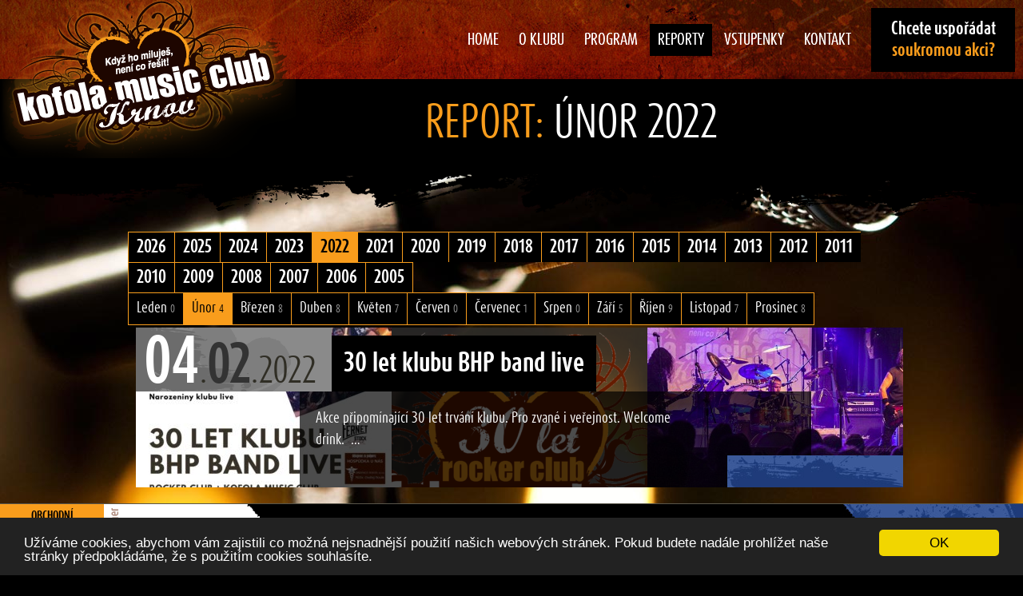

--- FILE ---
content_type: text/html; charset=UTF-8
request_url: https://www.kofolamusicclub.cz/reporty/?report_m=2&report_y=2022
body_size: 8126
content:

<!DOCTYPE html>
<html dir="ltr" lang="cs-CZ" xmlns:fb="https://ogp.me/ns/fb#">

<head>

  <meta charset="utf-8" />
<title>Reporty &#8211; Kofola Music Club &ndash; Hudební klub s 30 letou historií, kterým prošly hvězdy domácí i světové hudební scény!</title>
<meta name="description" content="Hudební klub s 30 letou historií, kterým prošly hvězdy domácí i světové hudební scény!" />
<meta name="google-site-verification" content="Db1heuY23u96zWWsiLu2Np8dwrs8Ko_5k74_waaAvfg" />
<link rel='dns-prefetch' href='//s.w.org' />
		<script type="text/javascript">
			window._wpemojiSettings = {"baseUrl":"https:\/\/s.w.org\/images\/core\/emoji\/11\/72x72\/","ext":".png","svgUrl":"https:\/\/s.w.org\/images\/core\/emoji\/11\/svg\/","svgExt":".svg","source":{"concatemoji":"https:\/\/www.kofolamusicclub.cz\/wp-includes\/js\/wp-emoji-release.min.js?ver=4.9.28"}};
			!function(e,a,t){var n,r,o,i=a.createElement("canvas"),p=i.getContext&&i.getContext("2d");function s(e,t){var a=String.fromCharCode;p.clearRect(0,0,i.width,i.height),p.fillText(a.apply(this,e),0,0);e=i.toDataURL();return p.clearRect(0,0,i.width,i.height),p.fillText(a.apply(this,t),0,0),e===i.toDataURL()}function c(e){var t=a.createElement("script");t.src=e,t.defer=t.type="text/javascript",a.getElementsByTagName("head")[0].appendChild(t)}for(o=Array("flag","emoji"),t.supports={everything:!0,everythingExceptFlag:!0},r=0;r<o.length;r++)t.supports[o[r]]=function(e){if(!p||!p.fillText)return!1;switch(p.textBaseline="top",p.font="600 32px Arial",e){case"flag":return s([55356,56826,55356,56819],[55356,56826,8203,55356,56819])?!1:!s([55356,57332,56128,56423,56128,56418,56128,56421,56128,56430,56128,56423,56128,56447],[55356,57332,8203,56128,56423,8203,56128,56418,8203,56128,56421,8203,56128,56430,8203,56128,56423,8203,56128,56447]);case"emoji":return!s([55358,56760,9792,65039],[55358,56760,8203,9792,65039])}return!1}(o[r]),t.supports.everything=t.supports.everything&&t.supports[o[r]],"flag"!==o[r]&&(t.supports.everythingExceptFlag=t.supports.everythingExceptFlag&&t.supports[o[r]]);t.supports.everythingExceptFlag=t.supports.everythingExceptFlag&&!t.supports.flag,t.DOMReady=!1,t.readyCallback=function(){t.DOMReady=!0},t.supports.everything||(n=function(){t.readyCallback()},a.addEventListener?(a.addEventListener("DOMContentLoaded",n,!1),e.addEventListener("load",n,!1)):(e.attachEvent("onload",n),a.attachEvent("onreadystatechange",function(){"complete"===a.readyState&&t.readyCallback()})),(n=t.source||{}).concatemoji?c(n.concatemoji):n.wpemoji&&n.twemoji&&(c(n.twemoji),c(n.wpemoji)))}(window,document,window._wpemojiSettings);
		</script>
		<style type="text/css">
img.wp-smiley,
img.emoji {
	display: inline !important;
	border: none !important;
	box-shadow: none !important;
	height: 1em !important;
	width: 1em !important;
	margin: 0 .07em !important;
	vertical-align: -0.1em !important;
	background: none !important;
	padding: 0 !important;
}
</style>
<link rel='stylesheet' id='validate-engine-css-css'  href='https://www.kofolamusicclub.cz/wp-content/plugins/wysija-newsletters/css/validationEngine.jquery.css?ver=2.14' type='text/css' media='all' />
<link rel='https://api.w.org/' href='https://www.kofolamusicclub.cz/wp-json/' />
<link rel='shortlink' href='https://www.kofolamusicclub.cz/?p=4' />
<link rel="alternate" type="application/json+oembed" href="https://www.kofolamusicclub.cz/wp-json/oembed/1.0/embed?url=https%3A%2F%2Fwww.kofolamusicclub.cz%2Freporty%2F" />
<link rel="alternate" type="text/xml+oembed" href="https://www.kofolamusicclub.cz/wp-json/oembed/1.0/embed?url=https%3A%2F%2Fwww.kofolamusicclub.cz%2Freporty%2F&#038;format=xml" />

    <link rel="stylesheet" href="https://www.kofolamusicclub.cz/wp-content/themes/kofola/css/styles.css?ver=1679007112" type="text/css" media="screen" />
  <link rel="shortcut icon" type="image/x-icon" href="https://www.kofolamusicclub.cz/wp-content/themes/kofola/favicon.ico" />

  <script src="https://ajax.googleapis.com/ajax/libs/jquery/1.8/jquery.min.js"></script>
  <script src="https://ajax.googleapis.com/ajax/libs/jqueryui/1.8/jquery-ui.min.js"></script>

  <script src="https://www.kofolamusicclub.cz/wp-content/themes/kofola/js/jquery.mCustomScrollbar.js"></script>

  <!-- Cookie notification -->
  <script src="//cdnjs.cloudflare.com/ajax/libs/cookieconsent2/1.0.9/cookieconsent.min.js"></script>
  <style type="text/css">
    .cc_banner-wrapper {
      z-index: 99999999 !important;
    }
  </style>
  <script type="text/javascript">
    window.cookieconsent_options = {
      "message": 'Užíváme cookies, abychom vám zajistili co možná nejsnadnější použití našich webových stránek. Pokud budete nadále prohlížet naše stránky předpokládáme, že s použitím cookies souhlasíte.',
      "dismiss": 'OK',
      "learnMore": "More info",
      "link": null,
      "theme": "dark-bottom"
    };
  </script>

  <script src="https://maps.google.com/maps/api/js?key=AIzaSyCv_hQ8j6UCVKYjgfxLR91FI5ir1mSx0t8"></script>
  <meta property="fb:admins" content="1332517971" />


  <meta property="og:title" content="Reporty &#8211; Kofola Music Club">
  <meta property="og:type" content="website">
  <meta property="og:url" content="https://www.kofolamusicclub.cz:443/reporty/?report_m=2&report_y=2022">
      <meta property="og:description" content="Kofola Music Club v Krnově patří mezi nejvyhledávanější koncertní místa v České republice. Ročně nás navštíví přibližně sto kapel, včetně divadelních a jiných uměleckých seskupení. Dvacetiletá historie je jednoznačným znakem spolehlivosti a kvalitní práce celého našeho týmu.">
  



      <meta property="og:image" content="https://www.kofolamusicclub.cz/wp-content/themes/kofola/images/fbshare.jpg">
  


  <script>
    (function() {
      var config = {
        kitId: 'wvi3zfd',
        scriptTimeout: 3000
      };
      var h = document.getElementsByTagName("html")[0];
      h.className += " wf-loading";
      var t = setTimeout(function() {
        h.className = h.className.replace(/(\s|^)wf-loading(\s|$)/g, " ");
        h.className += " wf-inactive"
      }, config.scriptTimeout);
      var tk = document.createElement("script"),
        d = false;
      tk.src = '//use.typekit.net/' + config.kitId + '.js';
      tk.type = "text/javascript";
      tk.async = "true";
      tk.onload = tk.onreadystatechange = function() {
        var a = this.readyState;
        if (d || a && a != "complete" && a != "loaded") return;
        d = true;
        clearTimeout(t);
        try {
          Typekit.load(config)
        } catch (b) {}
      };
      var s = document.getElementsByTagName("script")[0];
      s.parentNode.insertBefore(tk, s)
    })();
    (function(d, s, id) {
      var js, fjs = d.getElementsByTagName(s)[0];
      if (d.getElementById(id)) return;
      js = d.createElement(s);
      js.id = id;
      js.src = "//connect.facebook.net/cs_CZ/all.js#xfbml=1&appId=417857161620280";
      fjs.parentNode.insertBefore(js, fjs);
    }(document, 'script', 'facebook-jssdk'));
        window.templateDirectory = "https://www.kofolamusicclub.cz/wp-content/themes/kofola";
    var home = "https://www.kofolamusicclub.cz";
    var onHome = 0;
  </script>

    <script src="https://www.kofolamusicclub.cz/wp-content/themes/kofola/js/scripts.js?ver=1714127050" type="text/javascript"></script>
  <script>
    (function(i, s, o, g, r, a, m) {
      i['GoogleAnalyticsObject'] = r;
      i[r] = i[r] || function() {
        (i[r].q = i[r].q || []).push(arguments)
      }, i[r].l = 1 * new Date();
      a = s.createElement(o),
        m = s.getElementsByTagName(o)[0];
      a.async = 1;
      a.src = g;
      m.parentNode.insertBefore(a, m)
    })(window, document, 'script', '//www.google-analytics.com/analytics.js', 'ga');
    ga('create', 'UA-36837236-1', 'kofolamusicclub.cz');
    ga('require', 'displayfeatures');
    ga('send', 'pageview');
  </script>


</head>

<body>
  <div id="fb-root"></div>

  <div class="logo" style="display:none">
    <h1>Kofola Music Club</h1>
    <div class="logo_animation">&nbsp;</div>
    <a class="to_homepage ajax-menu" href="https://www.kofolamusicclub.cz/"><span>Přejít na hlavní stranu Kofola Music Clubu</span></a>
  </div>

  <div class="head" style="display:none">
    <div class="mainmenu">
      <ul>
        <li class="mainmenu_home"><a class="ajax-menu" href="https://www.kofolamusicclub.cz/">Home</a></li>
        <li class="mainmenu_oklubu"><a class="ajax-menu" href="https://www.kofolamusicclub.cz/o-klubu/">O klubu</a></li>
        <li class="mainmenu_program"><a class="ajax-menu" href="https://www.kofolamusicclub.cz/program/">Program</a></li>
        <li class="mainmenu_reporty"><a class="ajax-menu" href="https://www.kofolamusicclub.cz/reporty/">Reporty</a></li>
        <!--  <li class="mainmenu_vzkazy"><a class="ajax-menu" href="https://www.kofolamusicclub.cz/vzkazy/">Vzkazy</a></li> -->
        <li class="mainmenu_kontakt"><a class="" href="https://www.kofolamusicclub.cz/vstupenky/">Vstupenky</a></li>
        <li class="mainmenu_kontakt"><a class="ajax-menu" href="https://www.kofolamusicclub.cz/kontakt/">Kontakt</a></li>
        <!--<li class="mainmenu_vip"><a class="ajax-menu" href="">VIP <img src="/images/vip_star.png" alt="" /></a></li>-->
      </ul>
    </div>
  </div>

  <div class="chcete_usporadat"><a href="https://www.kofolamusicclub.cz/o-klubu/?tab=4" class="ajax-menu">Chcete uspořádat<br><span>soukromou akci?</span></a></div>

  <div id="ajax-body" style="display:none">

    <!-- START AJAX CONTENT -->



<div class="content_heading"><div class="reporty_title"><span class="heading_span1">Report:</span> Únor 2022</div></div>

<div class="all">

<div class="content_wrap">
<div class="content">

<div class="report_vyber_mesice">
<ul class="report_roky">
<li class="reporty_trigger_year"><a rel="2026" href="#">2026</a></li>
<li class="reporty_trigger_year"><a rel="2025" href="#">2025</a></li>
<li class="reporty_trigger_year"><a rel="2024" href="#">2024</a></li>
<li class="reporty_trigger_year"><a rel="2023" href="#">2023</a></li>
<li class="reporty_trigger_year"><a rel="2022" href="#" class="active">2022</a></li>
<li class="reporty_trigger_year"><a rel="2021" href="#">2021</a></li>
<li class="reporty_trigger_year"><a rel="2020" href="#">2020</a></li>
<li class="reporty_trigger_year"><a rel="2019" href="#">2019</a></li>
<li class="reporty_trigger_year"><a rel="2018" href="#">2018</a></li>
<li class="reporty_trigger_year"><a rel="2017" href="#">2017</a></li>
<li class="reporty_trigger_year"><a rel="2016" href="#">2016</a></li>
<li class="reporty_trigger_year"><a rel="2015" href="#">2015</a></li>
<li class="reporty_trigger_year"><a rel="2014" href="#">2014</a></li>
<li class="reporty_trigger_year"><a rel="2013" href="#">2013</a></li>
<li class="reporty_trigger_year"><a rel="2012" href="#">2012</a></li>
<li class="reporty_trigger_year"><a rel="2011" href="#">2011</a></li>
<li class="reporty_trigger_year"><a rel="2010" href="#">2010</a></li>
<li class="reporty_trigger_year"><a rel="2009" href="#">2009</a></li>
<li class="reporty_trigger_year"><a rel="2008" href="#">2008</a></li>
<li class="reporty_trigger_year"><a rel="2007" href="#">2007</a></li>
<li class="reporty_trigger_year"><a rel="2006" href="#">2006</a></li>
<li class="reporty_trigger_year"><a rel="2005" href="#">2005</a></li>
</ul>

<ul class="report_mesice" id="report_mesice_2026" style="display:none">
<li><a href="https://www.kofolamusicclub.cz/reporty/?report_m=1&amp;report_y=2026" class="reporty_change_month">Leden <span>1</span></a></li>
</ul>
<ul class="report_mesice" id="report_mesice_2025" style="display:none">
<li><a href="https://www.kofolamusicclub.cz/reporty/?report_m=1&amp;report_y=2025" class="reporty_change_month">Leden <span>0</span></a></li>
<li><a href="https://www.kofolamusicclub.cz/reporty/?report_m=2&amp;report_y=2025" class="reporty_change_month">Únor <span>1</span></a></li>
<li><a href="https://www.kofolamusicclub.cz/reporty/?report_m=3&amp;report_y=2025" class="reporty_change_month">Březen <span>10</span></a></li>
<li><a href="https://www.kofolamusicclub.cz/reporty/?report_m=4&amp;report_y=2025" class="reporty_change_month">Duben <span>9</span></a></li>
<li><a href="https://www.kofolamusicclub.cz/reporty/?report_m=5&amp;report_y=2025" class="reporty_change_month">Květen <span>4</span></a></li>
<li><a href="https://www.kofolamusicclub.cz/reporty/?report_m=6&amp;report_y=2025" class="reporty_change_month">Červen <span>2</span></a></li>
<li><a href="https://www.kofolamusicclub.cz/reporty/?report_m=7&amp;report_y=2025" class="reporty_change_month">Červenec <span>1</span></a></li>
<li><a href="https://www.kofolamusicclub.cz/reporty/?report_m=8&amp;report_y=2025" class="reporty_change_month">Srpen <span>2</span></a></li>
<li><a href="https://www.kofolamusicclub.cz/reporty/?report_m=9&amp;report_y=2025" class="reporty_change_month">Září <span>2</span></a></li>
<li><a href="https://www.kofolamusicclub.cz/reporty/?report_m=10&amp;report_y=2025" class="reporty_change_month">Říjen <span>9</span></a></li>
<li><a href="https://www.kofolamusicclub.cz/reporty/?report_m=11&amp;report_y=2025" class="reporty_change_month">Listopad <span>8</span></a></li>
<li><a href="https://www.kofolamusicclub.cz/reporty/?report_m=12&amp;report_y=2025" class="reporty_change_month">Prosinec <span>6</span></a></li>
</ul>
<ul class="report_mesice" id="report_mesice_2024" style="display:none">
<li><a href="https://www.kofolamusicclub.cz/reporty/?report_m=1&amp;report_y=2024" class="reporty_change_month">Leden <span>4</span></a></li>
<li><a href="https://www.kofolamusicclub.cz/reporty/?report_m=2&amp;report_y=2024" class="reporty_change_month">Únor <span>9</span></a></li>
<li><a href="https://www.kofolamusicclub.cz/reporty/?report_m=3&amp;report_y=2024" class="reporty_change_month">Březen <span>9</span></a></li>
<li><a href="https://www.kofolamusicclub.cz/reporty/?report_m=4&amp;report_y=2024" class="reporty_change_month">Duben <span>10</span></a></li>
<li><a href="https://www.kofolamusicclub.cz/reporty/?report_m=5&amp;report_y=2024" class="reporty_change_month">Květen <span>7</span></a></li>
<li><a href="https://www.kofolamusicclub.cz/reporty/?report_m=6&amp;report_y=2024" class="reporty_change_month">Červen <span>4</span></a></li>
<li><a href="https://www.kofolamusicclub.cz/reporty/?report_m=7&amp;report_y=2024" class="reporty_change_month">Červenec <span>0</span></a></li>
<li><a href="https://www.kofolamusicclub.cz/reporty/?report_m=8&amp;report_y=2024" class="reporty_change_month">Srpen <span>2</span></a></li>
<li><a href="https://www.kofolamusicclub.cz/reporty/?report_m=9&amp;report_y=2024" class="reporty_change_month">Září <span>5</span></a></li>
<li><a href="https://www.kofolamusicclub.cz/reporty/?report_m=10&amp;report_y=2024" class="reporty_change_month">Říjen <span>8</span></a></li>
<li><a href="https://www.kofolamusicclub.cz/reporty/?report_m=11&amp;report_y=2024" class="reporty_change_month">Listopad <span>10</span></a></li>
<li><a href="https://www.kofolamusicclub.cz/reporty/?report_m=12&amp;report_y=2024" class="reporty_change_month">Prosinec <span>7</span></a></li>
</ul>
<ul class="report_mesice" id="report_mesice_2023" style="display:none">
<li><a href="https://www.kofolamusicclub.cz/reporty/?report_m=1&amp;report_y=2023" class="reporty_change_month">Leden <span>3</span></a></li>
<li><a href="https://www.kofolamusicclub.cz/reporty/?report_m=2&amp;report_y=2023" class="reporty_change_month">Únor <span>6</span></a></li>
<li><a href="https://www.kofolamusicclub.cz/reporty/?report_m=3&amp;report_y=2023" class="reporty_change_month">Březen <span>10</span></a></li>
<li><a href="https://www.kofolamusicclub.cz/reporty/?report_m=4&amp;report_y=2023" class="reporty_change_month">Duben <span>10</span></a></li>
<li><a href="https://www.kofolamusicclub.cz/reporty/?report_m=5&amp;report_y=2023" class="reporty_change_month">Květen <span>6</span></a></li>
<li><a href="https://www.kofolamusicclub.cz/reporty/?report_m=6&amp;report_y=2023" class="reporty_change_month">Červen <span>2</span></a></li>
<li><a href="https://www.kofolamusicclub.cz/reporty/?report_m=7&amp;report_y=2023" class="reporty_change_month">Červenec <span>1</span></a></li>
<li><a href="https://www.kofolamusicclub.cz/reporty/?report_m=8&amp;report_y=2023" class="reporty_change_month">Srpen <span>1</span></a></li>
<li><a href="https://www.kofolamusicclub.cz/reporty/?report_m=9&amp;report_y=2023" class="reporty_change_month">Září <span>3</span></a></li>
<li><a href="https://www.kofolamusicclub.cz/reporty/?report_m=10&amp;report_y=2023" class="reporty_change_month">Říjen <span>8</span></a></li>
<li><a href="https://www.kofolamusicclub.cz/reporty/?report_m=11&amp;report_y=2023" class="reporty_change_month">Listopad <span>10</span></a></li>
<li><a href="https://www.kofolamusicclub.cz/reporty/?report_m=12&amp;report_y=2023" class="reporty_change_month">Prosinec <span>10</span></a></li>
</ul>
<ul class="report_mesice" id="report_mesice_2022">
<li><a href="https://www.kofolamusicclub.cz/reporty/?report_m=1&amp;report_y=2022" class="reporty_change_month">Leden <span>0</span></a></li>
<li><a href="https://www.kofolamusicclub.cz/reporty/?report_m=2&amp;report_y=2022" class="active reporty_change_month">Únor <span>4</span></a></li>
<li><a href="https://www.kofolamusicclub.cz/reporty/?report_m=3&amp;report_y=2022" class="reporty_change_month">Březen <span>8</span></a></li>
<li><a href="https://www.kofolamusicclub.cz/reporty/?report_m=4&amp;report_y=2022" class="reporty_change_month">Duben <span>8</span></a></li>
<li><a href="https://www.kofolamusicclub.cz/reporty/?report_m=5&amp;report_y=2022" class="reporty_change_month">Květen <span>7</span></a></li>
<li><a href="https://www.kofolamusicclub.cz/reporty/?report_m=6&amp;report_y=2022" class="reporty_change_month">Červen <span>0</span></a></li>
<li><a href="https://www.kofolamusicclub.cz/reporty/?report_m=7&amp;report_y=2022" class="reporty_change_month">Červenec <span>1</span></a></li>
<li><a href="https://www.kofolamusicclub.cz/reporty/?report_m=8&amp;report_y=2022" class="reporty_change_month">Srpen <span>0</span></a></li>
<li><a href="https://www.kofolamusicclub.cz/reporty/?report_m=9&amp;report_y=2022" class="reporty_change_month">Září <span>5</span></a></li>
<li><a href="https://www.kofolamusicclub.cz/reporty/?report_m=10&amp;report_y=2022" class="reporty_change_month">Říjen <span>9</span></a></li>
<li><a href="https://www.kofolamusicclub.cz/reporty/?report_m=11&amp;report_y=2022" class="reporty_change_month">Listopad <span>7</span></a></li>
<li><a href="https://www.kofolamusicclub.cz/reporty/?report_m=12&amp;report_y=2022" class="reporty_change_month">Prosinec <span>8</span></a></li>
</ul>
<ul class="report_mesice" id="report_mesice_2021" style="display:none">
<li><a href="https://www.kofolamusicclub.cz/reporty/?report_m=1&amp;report_y=2021" class="reporty_change_month">Leden <span>1</span></a></li>
<li><a href="https://www.kofolamusicclub.cz/reporty/?report_m=2&amp;report_y=2021" class="reporty_change_month">Únor <span>0</span></a></li>
<li><a href="https://www.kofolamusicclub.cz/reporty/?report_m=3&amp;report_y=2021" class="reporty_change_month">Březen <span>0</span></a></li>
<li><a href="https://www.kofolamusicclub.cz/reporty/?report_m=4&amp;report_y=2021" class="reporty_change_month">Duben <span>0</span></a></li>
<li><a href="https://www.kofolamusicclub.cz/reporty/?report_m=5&amp;report_y=2021" class="reporty_change_month">Květen <span>0</span></a></li>
<li><a href="https://www.kofolamusicclub.cz/reporty/?report_m=6&amp;report_y=2021" class="reporty_change_month">Červen <span>6</span></a></li>
<li><a href="https://www.kofolamusicclub.cz/reporty/?report_m=7&amp;report_y=2021" class="reporty_change_month">Červenec <span>1</span></a></li>
<li><a href="https://www.kofolamusicclub.cz/reporty/?report_m=8&amp;report_y=2021" class="reporty_change_month">Srpen <span>0</span></a></li>
<li><a href="https://www.kofolamusicclub.cz/reporty/?report_m=9&amp;report_y=2021" class="reporty_change_month">Září <span>7</span></a></li>
<li><a href="https://www.kofolamusicclub.cz/reporty/?report_m=10&amp;report_y=2021" class="reporty_change_month">Říjen <span>10</span></a></li>
<li><a href="https://www.kofolamusicclub.cz/reporty/?report_m=11&amp;report_y=2021" class="reporty_change_month">Listopad <span>9</span></a></li>
<li><a href="https://www.kofolamusicclub.cz/reporty/?report_m=12&amp;report_y=2021" class="reporty_change_month">Prosinec <span>3</span></a></li>
</ul>
<ul class="report_mesice" id="report_mesice_2020" style="display:none">
<li><a href="https://www.kofolamusicclub.cz/reporty/?report_m=1&amp;report_y=2020" class="reporty_change_month">Leden <span>3</span></a></li>
<li><a href="https://www.kofolamusicclub.cz/reporty/?report_m=2&amp;report_y=2020" class="reporty_change_month">Únor <span>4</span></a></li>
<li><a href="https://www.kofolamusicclub.cz/reporty/?report_m=3&amp;report_y=2020" class="reporty_change_month">Březen <span>5</span></a></li>
<li><a href="https://www.kofolamusicclub.cz/reporty/?report_m=4&amp;report_y=2020" class="reporty_change_month">Duben <span>8</span></a></li>
<li><a href="https://www.kofolamusicclub.cz/reporty/?report_m=5&amp;report_y=2020" class="reporty_change_month">Květen <span>4</span></a></li>
<li><a href="https://www.kofolamusicclub.cz/reporty/?report_m=6&amp;report_y=2020" class="reporty_change_month">Červen <span>7</span></a></li>
<li><a href="https://www.kofolamusicclub.cz/reporty/?report_m=7&amp;report_y=2020" class="reporty_change_month">Červenec <span>5</span></a></li>
<li><a href="https://www.kofolamusicclub.cz/reporty/?report_m=8&amp;report_y=2020" class="reporty_change_month">Srpen <span>3</span></a></li>
<li><a href="https://www.kofolamusicclub.cz/reporty/?report_m=9&amp;report_y=2020" class="reporty_change_month">Září <span>5</span></a></li>
<li><a href="https://www.kofolamusicclub.cz/reporty/?report_m=10&amp;report_y=2020" class="reporty_change_month">Říjen <span>10</span></a></li>
<li><a href="https://www.kofolamusicclub.cz/reporty/?report_m=11&amp;report_y=2020" class="reporty_change_month">Listopad <span>7</span></a></li>
<li><a href="https://www.kofolamusicclub.cz/reporty/?report_m=12&amp;report_y=2020" class="reporty_change_month">Prosinec <span>8</span></a></li>
</ul>
<ul class="report_mesice" id="report_mesice_2019" style="display:none">
<li><a href="https://www.kofolamusicclub.cz/reporty/?report_m=1&amp;report_y=2019" class="reporty_change_month">Leden <span>3</span></a></li>
<li><a href="https://www.kofolamusicclub.cz/reporty/?report_m=2&amp;report_y=2019" class="reporty_change_month">Únor <span>5</span></a></li>
<li><a href="https://www.kofolamusicclub.cz/reporty/?report_m=3&amp;report_y=2019" class="reporty_change_month">Březen <span>10</span></a></li>
<li><a href="https://www.kofolamusicclub.cz/reporty/?report_m=4&amp;report_y=2019" class="reporty_change_month">Duben <span>9</span></a></li>
<li><a href="https://www.kofolamusicclub.cz/reporty/?report_m=5&amp;report_y=2019" class="reporty_change_month">Květen <span>5</span></a></li>
<li><a href="https://www.kofolamusicclub.cz/reporty/?report_m=6&amp;report_y=2019" class="reporty_change_month">Červen <span>4</span></a></li>
<li><a href="https://www.kofolamusicclub.cz/reporty/?report_m=7&amp;report_y=2019" class="reporty_change_month">Červenec <span>1</span></a></li>
<li><a href="https://www.kofolamusicclub.cz/reporty/?report_m=8&amp;report_y=2019" class="reporty_change_month">Srpen <span>0</span></a></li>
<li><a href="https://www.kofolamusicclub.cz/reporty/?report_m=9&amp;report_y=2019" class="reporty_change_month">Září <span>2</span></a></li>
<li><a href="https://www.kofolamusicclub.cz/reporty/?report_m=10&amp;report_y=2019" class="reporty_change_month">Říjen <span>10</span></a></li>
<li><a href="https://www.kofolamusicclub.cz/reporty/?report_m=11&amp;report_y=2019" class="reporty_change_month">Listopad <span>10</span></a></li>
<li><a href="https://www.kofolamusicclub.cz/reporty/?report_m=12&amp;report_y=2019" class="reporty_change_month">Prosinec <span>8</span></a></li>
</ul>
<ul class="report_mesice" id="report_mesice_2018" style="display:none">
<li><a href="https://www.kofolamusicclub.cz/reporty/?report_m=1&amp;report_y=2018" class="reporty_change_month">Leden <span>3</span></a></li>
<li><a href="https://www.kofolamusicclub.cz/reporty/?report_m=2&amp;report_y=2018" class="reporty_change_month">Únor <span>5</span></a></li>
<li><a href="https://www.kofolamusicclub.cz/reporty/?report_m=3&amp;report_y=2018" class="reporty_change_month">Březen <span>10</span></a></li>
<li><a href="https://www.kofolamusicclub.cz/reporty/?report_m=4&amp;report_y=2018" class="reporty_change_month">Duben <span>6</span></a></li>
<li><a href="https://www.kofolamusicclub.cz/reporty/?report_m=5&amp;report_y=2018" class="reporty_change_month">Květen <span>3</span></a></li>
<li><a href="https://www.kofolamusicclub.cz/reporty/?report_m=6&amp;report_y=2018" class="reporty_change_month">Červen <span>2</span></a></li>
<li><a href="https://www.kofolamusicclub.cz/reporty/?report_m=7&amp;report_y=2018" class="reporty_change_month">Červenec <span>1</span></a></li>
<li><a href="https://www.kofolamusicclub.cz/reporty/?report_m=8&amp;report_y=2018" class="reporty_change_month">Srpen <span>0</span></a></li>
<li><a href="https://www.kofolamusicclub.cz/reporty/?report_m=9&amp;report_y=2018" class="reporty_change_month">Září <span>1</span></a></li>
<li><a href="https://www.kofolamusicclub.cz/reporty/?report_m=10&amp;report_y=2018" class="reporty_change_month">Říjen <span>4</span></a></li>
<li><a href="https://www.kofolamusicclub.cz/reporty/?report_m=11&amp;report_y=2018" class="reporty_change_month">Listopad <span>6</span></a></li>
<li><a href="https://www.kofolamusicclub.cz/reporty/?report_m=12&amp;report_y=2018" class="reporty_change_month">Prosinec <span>10</span></a></li>
</ul>
<ul class="report_mesice" id="report_mesice_2017" style="display:none">
<li><a href="https://www.kofolamusicclub.cz/reporty/?report_m=1&amp;report_y=2017" class="reporty_change_month">Leden <span>0</span></a></li>
<li><a href="https://www.kofolamusicclub.cz/reporty/?report_m=2&amp;report_y=2017" class="reporty_change_month">Únor <span>5</span></a></li>
<li><a href="https://www.kofolamusicclub.cz/reporty/?report_m=3&amp;report_y=2017" class="reporty_change_month">Březen <span>10</span></a></li>
<li><a href="https://www.kofolamusicclub.cz/reporty/?report_m=4&amp;report_y=2017" class="reporty_change_month">Duben <span>8</span></a></li>
<li><a href="https://www.kofolamusicclub.cz/reporty/?report_m=5&amp;report_y=2017" class="reporty_change_month">Květen <span>4</span></a></li>
<li><a href="https://www.kofolamusicclub.cz/reporty/?report_m=6&amp;report_y=2017" class="reporty_change_month">Červen <span>1</span></a></li>
<li><a href="https://www.kofolamusicclub.cz/reporty/?report_m=7&amp;report_y=2017" class="reporty_change_month">Červenec <span>1</span></a></li>
<li><a href="https://www.kofolamusicclub.cz/reporty/?report_m=8&amp;report_y=2017" class="reporty_change_month">Srpen <span>1</span></a></li>
<li><a href="https://www.kofolamusicclub.cz/reporty/?report_m=9&amp;report_y=2017" class="reporty_change_month">Září <span>3</span></a></li>
<li><a href="https://www.kofolamusicclub.cz/reporty/?report_m=10&amp;report_y=2017" class="reporty_change_month">Říjen <span>6</span></a></li>
<li><a href="https://www.kofolamusicclub.cz/reporty/?report_m=11&amp;report_y=2017" class="reporty_change_month">Listopad <span>6</span></a></li>
<li><a href="https://www.kofolamusicclub.cz/reporty/?report_m=12&amp;report_y=2017" class="reporty_change_month">Prosinec <span>10</span></a></li>
</ul>
<ul class="report_mesice" id="report_mesice_2016" style="display:none">
<li><a href="https://www.kofolamusicclub.cz/reporty/?report_m=1&amp;report_y=2016" class="reporty_change_month">Leden <span>4</span></a></li>
<li><a href="https://www.kofolamusicclub.cz/reporty/?report_m=2&amp;report_y=2016" class="reporty_change_month">Únor <span>5</span></a></li>
<li><a href="https://www.kofolamusicclub.cz/reporty/?report_m=3&amp;report_y=2016" class="reporty_change_month">Březen <span>8</span></a></li>
<li><a href="https://www.kofolamusicclub.cz/reporty/?report_m=4&amp;report_y=2016" class="reporty_change_month">Duben <span>8</span></a></li>
<li><a href="https://www.kofolamusicclub.cz/reporty/?report_m=5&amp;report_y=2016" class="reporty_change_month">Květen <span>2</span></a></li>
<li><a href="https://www.kofolamusicclub.cz/reporty/?report_m=6&amp;report_y=2016" class="reporty_change_month">Červen <span>3</span></a></li>
<li><a href="https://www.kofolamusicclub.cz/reporty/?report_m=7&amp;report_y=2016" class="reporty_change_month">Červenec <span>1</span></a></li>
<li><a href="https://www.kofolamusicclub.cz/reporty/?report_m=8&amp;report_y=2016" class="reporty_change_month">Srpen <span>1</span></a></li>
<li><a href="https://www.kofolamusicclub.cz/reporty/?report_m=9&amp;report_y=2016" class="reporty_change_month">Září <span>3</span></a></li>
<li><a href="https://www.kofolamusicclub.cz/reporty/?report_m=10&amp;report_y=2016" class="reporty_change_month">Říjen <span>7</span></a></li>
<li><a href="https://www.kofolamusicclub.cz/reporty/?report_m=11&amp;report_y=2016" class="reporty_change_month">Listopad <span>7</span></a></li>
<li><a href="https://www.kofolamusicclub.cz/reporty/?report_m=12&amp;report_y=2016" class="reporty_change_month">Prosinec <span>7</span></a></li>
</ul>
<ul class="report_mesice" id="report_mesice_2015" style="display:none">
<li><a href="https://www.kofolamusicclub.cz/reporty/?report_m=1&amp;report_y=2015" class="reporty_change_month">Leden <span>1</span></a></li>
<li><a href="https://www.kofolamusicclub.cz/reporty/?report_m=2&amp;report_y=2015" class="reporty_change_month">Únor <span>5</span></a></li>
<li><a href="https://www.kofolamusicclub.cz/reporty/?report_m=3&amp;report_y=2015" class="reporty_change_month">Březen <span>6</span></a></li>
<li><a href="https://www.kofolamusicclub.cz/reporty/?report_m=4&amp;report_y=2015" class="reporty_change_month">Duben <span>6</span></a></li>
<li><a href="https://www.kofolamusicclub.cz/reporty/?report_m=5&amp;report_y=2015" class="reporty_change_month">Květen <span>3</span></a></li>
<li><a href="https://www.kofolamusicclub.cz/reporty/?report_m=6&amp;report_y=2015" class="reporty_change_month">Červen <span>1</span></a></li>
<li><a href="https://www.kofolamusicclub.cz/reporty/?report_m=7&amp;report_y=2015" class="reporty_change_month">Červenec <span>3</span></a></li>
<li><a href="https://www.kofolamusicclub.cz/reporty/?report_m=8&amp;report_y=2015" class="reporty_change_month">Srpen <span>0</span></a></li>
<li><a href="https://www.kofolamusicclub.cz/reporty/?report_m=9&amp;report_y=2015" class="reporty_change_month">Září <span>3</span></a></li>
<li><a href="https://www.kofolamusicclub.cz/reporty/?report_m=10&amp;report_y=2015" class="reporty_change_month">Říjen <span>8</span></a></li>
<li><a href="https://www.kofolamusicclub.cz/reporty/?report_m=11&amp;report_y=2015" class="reporty_change_month">Listopad <span>7</span></a></li>
<li><a href="https://www.kofolamusicclub.cz/reporty/?report_m=12&amp;report_y=2015" class="reporty_change_month">Prosinec <span>8</span></a></li>
</ul>
<ul class="report_mesice" id="report_mesice_2014" style="display:none">
<li><a href="https://www.kofolamusicclub.cz/reporty/?report_m=1&amp;report_y=2014" class="reporty_change_month">Leden <span>3</span></a></li>
<li><a href="https://www.kofolamusicclub.cz/reporty/?report_m=2&amp;report_y=2014" class="reporty_change_month">Únor <span>8</span></a></li>
<li><a href="https://www.kofolamusicclub.cz/reporty/?report_m=3&amp;report_y=2014" class="reporty_change_month">Březen <span>7</span></a></li>
<li><a href="https://www.kofolamusicclub.cz/reporty/?report_m=4&amp;report_y=2014" class="reporty_change_month">Duben <span>8</span></a></li>
<li><a href="https://www.kofolamusicclub.cz/reporty/?report_m=5&amp;report_y=2014" class="reporty_change_month">Květen <span>6</span></a></li>
<li><a href="https://www.kofolamusicclub.cz/reporty/?report_m=6&amp;report_y=2014" class="reporty_change_month">Červen <span>2</span></a></li>
<li><a href="https://www.kofolamusicclub.cz/reporty/?report_m=7&amp;report_y=2014" class="reporty_change_month">Červenec <span>0</span></a></li>
<li><a href="https://www.kofolamusicclub.cz/reporty/?report_m=8&amp;report_y=2014" class="reporty_change_month">Srpen <span>1</span></a></li>
<li><a href="https://www.kofolamusicclub.cz/reporty/?report_m=9&amp;report_y=2014" class="reporty_change_month">Září <span>5</span></a></li>
<li><a href="https://www.kofolamusicclub.cz/reporty/?report_m=10&amp;report_y=2014" class="reporty_change_month">Říjen <span>10</span></a></li>
<li><a href="https://www.kofolamusicclub.cz/reporty/?report_m=11&amp;report_y=2014" class="reporty_change_month">Listopad <span>7</span></a></li>
<li><a href="https://www.kofolamusicclub.cz/reporty/?report_m=12&amp;report_y=2014" class="reporty_change_month">Prosinec <span>8</span></a></li>
</ul>
<ul class="report_mesice" id="report_mesice_2013" style="display:none">
<li><a href="https://www.kofolamusicclub.cz/reporty/?report_m=1&amp;report_y=2013" class="reporty_change_month">Leden <span>3</span></a></li>
<li><a href="https://www.kofolamusicclub.cz/reporty/?report_m=2&amp;report_y=2013" class="reporty_change_month">Únor <span>4</span></a></li>
<li><a href="https://www.kofolamusicclub.cz/reporty/?report_m=3&amp;report_y=2013" class="reporty_change_month">Březen <span>9</span></a></li>
<li><a href="https://www.kofolamusicclub.cz/reporty/?report_m=4&amp;report_y=2013" class="reporty_change_month">Duben <span>8</span></a></li>
<li><a href="https://www.kofolamusicclub.cz/reporty/?report_m=5&amp;report_y=2013" class="reporty_change_month">Květen <span>6</span></a></li>
<li><a href="https://www.kofolamusicclub.cz/reporty/?report_m=6&amp;report_y=2013" class="reporty_change_month">Červen <span>7</span></a></li>
<li><a href="https://www.kofolamusicclub.cz/reporty/?report_m=7&amp;report_y=2013" class="reporty_change_month">Červenec <span>0</span></a></li>
<li><a href="https://www.kofolamusicclub.cz/reporty/?report_m=8&amp;report_y=2013" class="reporty_change_month">Srpen <span>1</span></a></li>
<li><a href="https://www.kofolamusicclub.cz/reporty/?report_m=9&amp;report_y=2013" class="reporty_change_month">Září <span>6</span></a></li>
<li><a href="https://www.kofolamusicclub.cz/reporty/?report_m=10&amp;report_y=2013" class="reporty_change_month">Říjen <span>6</span></a></li>
<li><a href="https://www.kofolamusicclub.cz/reporty/?report_m=11&amp;report_y=2013" class="reporty_change_month">Listopad <span>8</span></a></li>
<li><a href="https://www.kofolamusicclub.cz/reporty/?report_m=12&amp;report_y=2013" class="reporty_change_month">Prosinec <span>8</span></a></li>
</ul>
<ul class="report_mesice" id="report_mesice_2012" style="display:none">
<li><a href="https://www.kofolamusicclub.cz/reporty/?report_m=1&amp;report_y=2012" class="reporty_change_month">Leden <span>3</span></a></li>
<li><a href="https://www.kofolamusicclub.cz/reporty/?report_m=2&amp;report_y=2012" class="reporty_change_month">Únor <span>4</span></a></li>
<li><a href="https://www.kofolamusicclub.cz/reporty/?report_m=3&amp;report_y=2012" class="reporty_change_month">Březen <span>7</span></a></li>
<li><a href="https://www.kofolamusicclub.cz/reporty/?report_m=4&amp;report_y=2012" class="reporty_change_month">Duben <span>6</span></a></li>
<li><a href="https://www.kofolamusicclub.cz/reporty/?report_m=5&amp;report_y=2012" class="reporty_change_month">Květen <span>5</span></a></li>
<li><a href="https://www.kofolamusicclub.cz/reporty/?report_m=6&amp;report_y=2012" class="reporty_change_month">Červen <span>5</span></a></li>
<li><a href="https://www.kofolamusicclub.cz/reporty/?report_m=7&amp;report_y=2012" class="reporty_change_month">Červenec <span>1</span></a></li>
<li><a href="https://www.kofolamusicclub.cz/reporty/?report_m=8&amp;report_y=2012" class="reporty_change_month">Srpen <span>1</span></a></li>
<li><a href="https://www.kofolamusicclub.cz/reporty/?report_m=9&amp;report_y=2012" class="reporty_change_month">Září <span>6</span></a></li>
<li><a href="https://www.kofolamusicclub.cz/reporty/?report_m=10&amp;report_y=2012" class="reporty_change_month">Říjen <span>5</span></a></li>
<li><a href="https://www.kofolamusicclub.cz/reporty/?report_m=11&amp;report_y=2012" class="reporty_change_month">Listopad <span>7</span></a></li>
<li><a href="https://www.kofolamusicclub.cz/reporty/?report_m=12&amp;report_y=2012" class="reporty_change_month">Prosinec <span>9</span></a></li>
</ul>
<ul class="report_mesice" id="report_mesice_2011" style="display:none">
<li><a href="https://www.kofolamusicclub.cz/reporty/?report_m=1&amp;report_y=2011" class="reporty_change_month">Leden <span>4</span></a></li>
<li><a href="https://www.kofolamusicclub.cz/reporty/?report_m=2&amp;report_y=2011" class="reporty_change_month">Únor <span>4</span></a></li>
<li><a href="https://www.kofolamusicclub.cz/reporty/?report_m=3&amp;report_y=2011" class="reporty_change_month">Březen <span>9</span></a></li>
<li><a href="https://www.kofolamusicclub.cz/reporty/?report_m=4&amp;report_y=2011" class="reporty_change_month">Duben <span>7</span></a></li>
<li><a href="https://www.kofolamusicclub.cz/reporty/?report_m=5&amp;report_y=2011" class="reporty_change_month">Květen <span>7</span></a></li>
<li><a href="https://www.kofolamusicclub.cz/reporty/?report_m=6&amp;report_y=2011" class="reporty_change_month">Červen <span>4</span></a></li>
<li><a href="https://www.kofolamusicclub.cz/reporty/?report_m=7&amp;report_y=2011" class="reporty_change_month">Červenec <span>1</span></a></li>
<li><a href="https://www.kofolamusicclub.cz/reporty/?report_m=8&amp;report_y=2011" class="reporty_change_month">Srpen <span>2</span></a></li>
<li><a href="https://www.kofolamusicclub.cz/reporty/?report_m=9&amp;report_y=2011" class="reporty_change_month">Září <span>7</span></a></li>
<li><a href="https://www.kofolamusicclub.cz/reporty/?report_m=10&amp;report_y=2011" class="reporty_change_month">Říjen <span>10</span></a></li>
<li><a href="https://www.kofolamusicclub.cz/reporty/?report_m=11&amp;report_y=2011" class="reporty_change_month">Listopad <span>9</span></a></li>
<li><a href="https://www.kofolamusicclub.cz/reporty/?report_m=12&amp;report_y=2011" class="reporty_change_month">Prosinec <span>8</span></a></li>
</ul>
<ul class="report_mesice" id="report_mesice_2010" style="display:none">
<li><a href="https://www.kofolamusicclub.cz/reporty/?report_m=1&amp;report_y=2010" class="reporty_change_month">Leden <span>4</span></a></li>
<li><a href="https://www.kofolamusicclub.cz/reporty/?report_m=2&amp;report_y=2010" class="reporty_change_month">Únor <span>6</span></a></li>
<li><a href="https://www.kofolamusicclub.cz/reporty/?report_m=3&amp;report_y=2010" class="reporty_change_month">Březen <span>9</span></a></li>
<li><a href="https://www.kofolamusicclub.cz/reporty/?report_m=4&amp;report_y=2010" class="reporty_change_month">Duben <span>10</span></a></li>
<li><a href="https://www.kofolamusicclub.cz/reporty/?report_m=5&amp;report_y=2010" class="reporty_change_month">Květen <span>8</span></a></li>
<li><a href="https://www.kofolamusicclub.cz/reporty/?report_m=6&amp;report_y=2010" class="reporty_change_month">Červen <span>7</span></a></li>
<li><a href="https://www.kofolamusicclub.cz/reporty/?report_m=7&amp;report_y=2010" class="reporty_change_month">Červenec <span>1</span></a></li>
<li><a href="https://www.kofolamusicclub.cz/reporty/?report_m=8&amp;report_y=2010" class="reporty_change_month">Srpen <span>0</span></a></li>
<li><a href="https://www.kofolamusicclub.cz/reporty/?report_m=9&amp;report_y=2010" class="reporty_change_month">Září <span>6</span></a></li>
<li><a href="https://www.kofolamusicclub.cz/reporty/?report_m=10&amp;report_y=2010" class="reporty_change_month">Říjen <span>10</span></a></li>
<li><a href="https://www.kofolamusicclub.cz/reporty/?report_m=11&amp;report_y=2010" class="reporty_change_month">Listopad <span>9</span></a></li>
<li><a href="https://www.kofolamusicclub.cz/reporty/?report_m=12&amp;report_y=2010" class="reporty_change_month">Prosinec <span>8</span></a></li>
</ul>
<ul class="report_mesice" id="report_mesice_2009" style="display:none">
<li><a href="https://www.kofolamusicclub.cz/reporty/?report_m=1&amp;report_y=2009" class="reporty_change_month">Leden <span>3</span></a></li>
<li><a href="https://www.kofolamusicclub.cz/reporty/?report_m=2&amp;report_y=2009" class="reporty_change_month">Únor <span>5</span></a></li>
<li><a href="https://www.kofolamusicclub.cz/reporty/?report_m=3&amp;report_y=2009" class="reporty_change_month">Březen <span>8</span></a></li>
<li><a href="https://www.kofolamusicclub.cz/reporty/?report_m=4&amp;report_y=2009" class="reporty_change_month">Duben <span>9</span></a></li>
<li><a href="https://www.kofolamusicclub.cz/reporty/?report_m=5&amp;report_y=2009" class="reporty_change_month">Květen <span>5</span></a></li>
<li><a href="https://www.kofolamusicclub.cz/reporty/?report_m=6&amp;report_y=2009" class="reporty_change_month">Červen <span>6</span></a></li>
<li><a href="https://www.kofolamusicclub.cz/reporty/?report_m=7&amp;report_y=2009" class="reporty_change_month">Červenec <span>1</span></a></li>
<li><a href="https://www.kofolamusicclub.cz/reporty/?report_m=8&amp;report_y=2009" class="reporty_change_month">Srpen <span>0</span></a></li>
<li><a href="https://www.kofolamusicclub.cz/reporty/?report_m=9&amp;report_y=2009" class="reporty_change_month">Září <span>5</span></a></li>
<li><a href="https://www.kofolamusicclub.cz/reporty/?report_m=10&amp;report_y=2009" class="reporty_change_month">Říjen <span>9</span></a></li>
<li><a href="https://www.kofolamusicclub.cz/reporty/?report_m=11&amp;report_y=2009" class="reporty_change_month">Listopad <span>9</span></a></li>
<li><a href="https://www.kofolamusicclub.cz/reporty/?report_m=12&amp;report_y=2009" class="reporty_change_month">Prosinec <span>8</span></a></li>
</ul>
<ul class="report_mesice" id="report_mesice_2008" style="display:none">
<li><a href="https://www.kofolamusicclub.cz/reporty/?report_m=1&amp;report_y=2008" class="reporty_change_month">Leden <span>4</span></a></li>
<li><a href="https://www.kofolamusicclub.cz/reporty/?report_m=2&amp;report_y=2008" class="reporty_change_month">Únor <span>7</span></a></li>
<li><a href="https://www.kofolamusicclub.cz/reporty/?report_m=3&amp;report_y=2008" class="reporty_change_month">Březen <span>8</span></a></li>
<li><a href="https://www.kofolamusicclub.cz/reporty/?report_m=4&amp;report_y=2008" class="reporty_change_month">Duben <span>9</span></a></li>
<li><a href="https://www.kofolamusicclub.cz/reporty/?report_m=5&amp;report_y=2008" class="reporty_change_month">Květen <span>6</span></a></li>
<li><a href="https://www.kofolamusicclub.cz/reporty/?report_m=6&amp;report_y=2008" class="reporty_change_month">Červen <span>4</span></a></li>
<li><a href="https://www.kofolamusicclub.cz/reporty/?report_m=7&amp;report_y=2008" class="reporty_change_month">Červenec <span>1</span></a></li>
<li><a href="https://www.kofolamusicclub.cz/reporty/?report_m=8&amp;report_y=2008" class="reporty_change_month">Srpen <span>2</span></a></li>
<li><a href="https://www.kofolamusicclub.cz/reporty/?report_m=9&amp;report_y=2008" class="reporty_change_month">Září <span>6</span></a></li>
<li><a href="https://www.kofolamusicclub.cz/reporty/?report_m=10&amp;report_y=2008" class="reporty_change_month">Říjen <span>8</span></a></li>
<li><a href="https://www.kofolamusicclub.cz/reporty/?report_m=11&amp;report_y=2008" class="reporty_change_month">Listopad <span>10</span></a></li>
<li><a href="https://www.kofolamusicclub.cz/reporty/?report_m=12&amp;report_y=2008" class="reporty_change_month">Prosinec <span>8</span></a></li>
</ul>
<ul class="report_mesice" id="report_mesice_2007" style="display:none">
<li><a href="https://www.kofolamusicclub.cz/reporty/?report_m=1&amp;report_y=2007" class="reporty_change_month">Leden <span>3</span></a></li>
<li><a href="https://www.kofolamusicclub.cz/reporty/?report_m=2&amp;report_y=2007" class="reporty_change_month">Únor <span>6</span></a></li>
<li><a href="https://www.kofolamusicclub.cz/reporty/?report_m=3&amp;report_y=2007" class="reporty_change_month">Březen <span>6</span></a></li>
<li><a href="https://www.kofolamusicclub.cz/reporty/?report_m=4&amp;report_y=2007" class="reporty_change_month">Duben <span>7</span></a></li>
<li><a href="https://www.kofolamusicclub.cz/reporty/?report_m=5&amp;report_y=2007" class="reporty_change_month">Květen <span>5</span></a></li>
<li><a href="https://www.kofolamusicclub.cz/reporty/?report_m=6&amp;report_y=2007" class="reporty_change_month">Červen <span>6</span></a></li>
<li><a href="https://www.kofolamusicclub.cz/reporty/?report_m=7&amp;report_y=2007" class="reporty_change_month">Červenec <span>1</span></a></li>
<li><a href="https://www.kofolamusicclub.cz/reporty/?report_m=8&amp;report_y=2007" class="reporty_change_month">Srpen <span>1</span></a></li>
<li><a href="https://www.kofolamusicclub.cz/reporty/?report_m=9&amp;report_y=2007" class="reporty_change_month">Září <span>5</span></a></li>
<li><a href="https://www.kofolamusicclub.cz/reporty/?report_m=10&amp;report_y=2007" class="reporty_change_month">Říjen <span>6</span></a></li>
<li><a href="https://www.kofolamusicclub.cz/reporty/?report_m=11&amp;report_y=2007" class="reporty_change_month">Listopad <span>8</span></a></li>
<li><a href="https://www.kofolamusicclub.cz/reporty/?report_m=12&amp;report_y=2007" class="reporty_change_month">Prosinec <span>7</span></a></li>
</ul>
<ul class="report_mesice" id="report_mesice_2006" style="display:none">
<li><a href="https://www.kofolamusicclub.cz/reporty/?report_m=1&amp;report_y=2006" class="reporty_change_month">Leden <span>4</span></a></li>
<li><a href="https://www.kofolamusicclub.cz/reporty/?report_m=2&amp;report_y=2006" class="reporty_change_month">Únor <span>4</span></a></li>
<li><a href="https://www.kofolamusicclub.cz/reporty/?report_m=3&amp;report_y=2006" class="reporty_change_month">Březen <span>5</span></a></li>
<li><a href="https://www.kofolamusicclub.cz/reporty/?report_m=4&amp;report_y=2006" class="reporty_change_month">Duben <span>5</span></a></li>
<li><a href="https://www.kofolamusicclub.cz/reporty/?report_m=5&amp;report_y=2006" class="reporty_change_month">Květen <span>5</span></a></li>
<li><a href="https://www.kofolamusicclub.cz/reporty/?report_m=6&amp;report_y=2006" class="reporty_change_month">Červen <span>4</span></a></li>
<li><a href="https://www.kofolamusicclub.cz/reporty/?report_m=7&amp;report_y=2006" class="reporty_change_month">Červenec <span>0</span></a></li>
<li><a href="https://www.kofolamusicclub.cz/reporty/?report_m=8&amp;report_y=2006" class="reporty_change_month">Srpen <span>0</span></a></li>
<li><a href="https://www.kofolamusicclub.cz/reporty/?report_m=9&amp;report_y=2006" class="reporty_change_month">Září <span>2</span></a></li>
<li><a href="https://www.kofolamusicclub.cz/reporty/?report_m=10&amp;report_y=2006" class="reporty_change_month">Říjen <span>5</span></a></li>
<li><a href="https://www.kofolamusicclub.cz/reporty/?report_m=11&amp;report_y=2006" class="reporty_change_month">Listopad <span>6</span></a></li>
<li><a href="https://www.kofolamusicclub.cz/reporty/?report_m=12&amp;report_y=2006" class="reporty_change_month">Prosinec <span>10</span></a></li>
</ul>
<ul class="report_mesice" id="report_mesice_2005" style="display:none">
<li><a href="https://www.kofolamusicclub.cz/reporty/?report_m=1&amp;report_y=2005" class="reporty_change_month">Leden <span>4</span></a></li>
<li><a href="https://www.kofolamusicclub.cz/reporty/?report_m=2&amp;report_y=2005" class="reporty_change_month">Únor <span>6</span></a></li>
<li><a href="https://www.kofolamusicclub.cz/reporty/?report_m=3&amp;report_y=2005" class="reporty_change_month">Březen <span>6</span></a></li>
<li><a href="https://www.kofolamusicclub.cz/reporty/?report_m=4&amp;report_y=2005" class="reporty_change_month">Duben <span>6</span></a></li>
<li><a href="https://www.kofolamusicclub.cz/reporty/?report_m=5&amp;report_y=2005" class="reporty_change_month">Květen <span>5</span></a></li>
<li><a href="https://www.kofolamusicclub.cz/reporty/?report_m=6&amp;report_y=2005" class="reporty_change_month">Červen <span>6</span></a></li>
<li><a href="https://www.kofolamusicclub.cz/reporty/?report_m=7&amp;report_y=2005" class="reporty_change_month">Červenec <span>0</span></a></li>
<li><a href="https://www.kofolamusicclub.cz/reporty/?report_m=8&amp;report_y=2005" class="reporty_change_month">Srpen <span>0</span></a></li>
<li><a href="https://www.kofolamusicclub.cz/reporty/?report_m=9&amp;report_y=2005" class="reporty_change_month">Září <span>6</span></a></li>
<li><a href="https://www.kofolamusicclub.cz/reporty/?report_m=10&amp;report_y=2005" class="reporty_change_month">Říjen <span>4</span></a></li>
<li><a href="https://www.kofolamusicclub.cz/reporty/?report_m=11&amp;report_y=2005" class="reporty_change_month">Listopad <span>3</span></a></li>
<li><a href="https://www.kofolamusicclub.cz/reporty/?report_m=12&amp;report_y=2005" class="reporty_change_month">Prosinec <span>6</span></a></li>
</ul>
<div class="clear"></div>
</div>






<div class="report report_odd">

  <a class="go_to_event" rel="reporty/?report_m=2&report_y=2022" href="https://www.kofolamusicclub.cz/akce/30-let-klubu-bhp-band-live/">
    <div class="akce_head past">
      <div class="akce_datum"><span class="akce_den">04</span><span class="akce_mesic"><span class="tecka">.</span>02</span><span class="akce_rok">.2022</span></div>
    </div>
    <div class="akce_title">30 let klubu BHP band live</div>
    <div class="akce_popis">Akce připomínající 30 let trvání klubu.

Pro zvané i veřejnost.

Welcome drink.

&nbsp;&hellip;</div>

<div class="akce_social2"><div class="fb-like" data-href="https://www.kofolamusicclub.cz/akce/30-let-klubu-bhp-band-live/" data-send="true" data-layout="button_count" data-width="200" data-show-faces="false" data-font="arial"></div></div>

    </a>


    <div class="akce_fotky">
    <div class="akce_fotky_inner">


   <div class="img1"><img width="320" height="320" src="https://www.kofolamusicclub.cz/wp-content/uploads/2022/02/Jednoduchý-Fotky-Domů-Mřížka-Domácí-Násilí-Plakát-kopie-4-320x320.jpg" class=" wp-post-image" alt="" title="" srcset="https://www.kofolamusicclub.cz/wp-content/uploads/2022/02/Jednoduchý-Fotky-Domů-Mřížka-Domácí-Násilí-Plakát-kopie-4-320x320.jpg 320w, https://www.kofolamusicclub.cz/wp-content/uploads/2022/02/Jednoduchý-Fotky-Domů-Mřížka-Domácí-Násilí-Plakát-kopie-4-150x150.jpg 150w, https://www.kofolamusicclub.cz/wp-content/uploads/2022/02/Jednoduchý-Fotky-Domů-Mřížka-Domácí-Násilí-Plakát-kopie-4-200x200.jpg 200w" sizes="(max-width: 320px) 100vw, 320px" /></div><div class="img2"><img width="320" height="320" src="https://www.kofolamusicclub.cz/wp-content/uploads/2015/03/0-1-2-320x320.png" class="attachment-img-thumbnail2 size-img-thumbnail2" alt="" srcset="https://www.kofolamusicclub.cz/wp-content/uploads/2015/03/0-1-2-320x320.png 320w, https://www.kofolamusicclub.cz/wp-content/uploads/2015/03/0-1-2-150x150.png 150w, https://www.kofolamusicclub.cz/wp-content/uploads/2015/03/0-1-2-200x200.png 200w" sizes="(max-width: 320px) 100vw, 320px" /></div><div class="img3"><img src="https://www.kofolamusicclub.cz/wp-content/themes/kofola/images/placeholder4_320.jpg" alt="" /></div>
</div>
</div>
</div>



<div class="report report_even">

  <a class="go_to_event" rel="reporty/?report_m=2&report_y=2022" href="https://www.kofolamusicclub.cz/akce/michal-hruza-2/">
    <div class="akce_head past">
      <div class="akce_datum"><span class="akce_den">18</span><span class="akce_mesic"><span class="tecka">.</span>02</span><span class="akce_rok">.2022</span></div>
    </div>
    <div class="akce_title">Michal Hrůza přeloženo na 16. 04. 2022</div>
    <div class="akce_popis">Koncert Michala Hrůzy bude přeložen až na 16. 04. 2022

vstupenky zůstávají v platnosti

vstup dle platných vládních nařízení&hellip;</div>

<div class="akce_social2"><div class="fb-like" data-href="https://www.kofolamusicclub.cz/akce/michal-hruza-2/" data-send="true" data-layout="button_count" data-width="200" data-show-faces="false" data-font="arial"></div></div>

    </a>


    <div class="akce_fotky">
    <div class="akce_fotky_inner">


   <div class="img1"><img width="320" height="320" src="https://www.kofolamusicclub.cz/wp-content/uploads/2015/03/1-kopie-320x320.jpg" class=" wp-post-image" alt="" title="" srcset="https://www.kofolamusicclub.cz/wp-content/uploads/2015/03/1-kopie-320x320.jpg 320w, https://www.kofolamusicclub.cz/wp-content/uploads/2015/03/1-kopie-150x150.jpg 150w, https://www.kofolamusicclub.cz/wp-content/uploads/2015/03/1-kopie-200x200.jpg 200w" sizes="(max-width: 320px) 100vw, 320px" /></div><div class="img2"><img width="320" height="320" src="https://www.kofolamusicclub.cz/wp-content/uploads/2021/08/michalhruza-320x320.jpg" class="attachment-img-thumbnail2 size-img-thumbnail2" alt="" srcset="https://www.kofolamusicclub.cz/wp-content/uploads/2021/08/michalhruza-320x320.jpg 320w, https://www.kofolamusicclub.cz/wp-content/uploads/2021/08/michalhruza-150x150.jpg 150w, https://www.kofolamusicclub.cz/wp-content/uploads/2021/08/michalhruza-200x200.jpg 200w" sizes="(max-width: 320px) 100vw, 320px" /></div><div class="img3"><img src="https://www.kofolamusicclub.cz/wp-content/themes/kofola/images/placeholder2_320.jpg" alt="" /></div>
</div>
</div>
</div>



<div class="report report_odd">

  <a class="go_to_event" rel="reporty/?report_m=2&report_y=2022" href="https://www.kofolamusicclub.cz/akce/michal-pavlicek-trio-2/">
    <div class="akce_head past">
      <div class="akce_datum"><span class="akce_den">25</span><span class="akce_mesic"><span class="tecka">.</span>02</span><span class="akce_rok">.2022</span></div>
    </div>
    <div class="akce_title">Michal Pavlíček  trio + host : Milly Honsová vstupenky budou i na místě !</div>
    <div class="akce_popis">koncert vstupenky budou i na místě
Michal Pavlíček (nar. 14. 2. 1956)
Hudební skladatel, kytarista, zpěvák, producent a textař. Je výraznou osobností a spolutvůrcem Pražského Výběru. Je zakladatelem a autorem hudby skupin Stromboli,Big heads. Působ&hellip;</div>

<div class="akce_social2"><div class="fb-like" data-href="https://www.kofolamusicclub.cz/akce/michal-pavlicek-trio-2/" data-send="true" data-layout="button_count" data-width="200" data-show-faces="false" data-font="arial"></div></div>

    </a>


    <div class="akce_fotky">
    <div class="akce_fotky_inner">


   <div class="img1"><img width="320" height="320" src="https://www.kofolamusicclub.cz/wp-content/uploads/2022/02/Black-and-White-Photo-Template-Cello-Concert-Poster-320x320.jpg" class=" wp-post-image" alt="" title="" srcset="https://www.kofolamusicclub.cz/wp-content/uploads/2022/02/Black-and-White-Photo-Template-Cello-Concert-Poster-320x320.jpg 320w, https://www.kofolamusicclub.cz/wp-content/uploads/2022/02/Black-and-White-Photo-Template-Cello-Concert-Poster-150x150.jpg 150w, https://www.kofolamusicclub.cz/wp-content/uploads/2022/02/Black-and-White-Photo-Template-Cello-Concert-Poster-200x200.jpg 200w" sizes="(max-width: 320px) 100vw, 320px" /></div><div class="img2"><img src="https://www.kofolamusicclub.cz/wp-content/themes/kofola/images/placeholder4_320.jpg" alt="" /></div><div class="img3"><img width="320" height="320" src="https://www.kofolamusicclub.cz/wp-content/uploads/2022/02/118780810_3334741553213354_1720489123877416886_n-320x320.jpg" class="attachment-img-thumbnail2 size-img-thumbnail2" alt="" srcset="https://www.kofolamusicclub.cz/wp-content/uploads/2022/02/118780810_3334741553213354_1720489123877416886_n-320x320.jpg 320w, https://www.kofolamusicclub.cz/wp-content/uploads/2022/02/118780810_3334741553213354_1720489123877416886_n-150x150.jpg 150w, https://www.kofolamusicclub.cz/wp-content/uploads/2022/02/118780810_3334741553213354_1720489123877416886_n-300x300.jpg 300w, https://www.kofolamusicclub.cz/wp-content/uploads/2022/02/118780810_3334741553213354_1720489123877416886_n-600x600.jpg 600w, https://www.kofolamusicclub.cz/wp-content/uploads/2022/02/118780810_3334741553213354_1720489123877416886_n-200x200.jpg 200w, https://www.kofolamusicclub.cz/wp-content/uploads/2022/02/118780810_3334741553213354_1720489123877416886_n-700x700.jpg 700w, https://www.kofolamusicclub.cz/wp-content/uploads/2022/02/118780810_3334741553213354_1720489123877416886_n.jpg 737w" sizes="(max-width: 320px) 100vw, 320px" /></div>
</div>
</div>
</div>



<div class="report report_even">

  <a class="go_to_event" rel="reporty/?report_m=2&report_y=2022" href="https://www.kofolamusicclub.cz/akce/misa-ruzickova-zimni-kralovstvi-program-pro-deti/">
    <div class="akce_head past">
      <div class="akce_datum"><span class="akce_den">26</span><span class="akce_mesic"><span class="tecka">.</span>02</span><span class="akce_rok">.2022</span></div>
    </div>
    <div class="akce_title">Vyprodáno ! Míša Růžičková – Zimní království  program pro děti</div>
    <div class="akce_popis">Míša Růžičková – Zimní království
Míša Růžičková se svojí písničkovou a taneční šou přináší zábavu pro nejmenší diváky.
Bylo nebylo, kdysi dávno se na jednom krásném zámku konal Zámecký bál, přijeli princové, aby si při Tanci princezen
vybrali tu &hellip;</div>

<div class="akce_social2"><div class="fb-like" data-href="https://www.kofolamusicclub.cz/akce/misa-ruzickova-zimni-kralovstvi-program-pro-deti/" data-send="true" data-layout="button_count" data-width="200" data-show-faces="false" data-font="arial"></div></div>

    </a>


    <div class="akce_fotky">
    <div class="akce_fotky_inner">


   <div class="img1"><img width="320" height="320" src="https://www.kofolamusicclub.cz/wp-content/uploads/2021/11/Zimní-království-1_2400px-320x320.jpg" class=" wp-post-image" alt="" title="" srcset="https://www.kofolamusicclub.cz/wp-content/uploads/2021/11/Zimní-království-1_2400px-320x320.jpg 320w, https://www.kofolamusicclub.cz/wp-content/uploads/2021/11/Zimní-království-1_2400px-150x150.jpg 150w, https://www.kofolamusicclub.cz/wp-content/uploads/2021/11/Zimní-království-1_2400px-200x200.jpg 200w" sizes="(max-width: 320px) 100vw, 320px" /></div><div class="img2"><img width="320" height="320" src="https://www.kofolamusicclub.cz/wp-content/uploads/2021/11/Zimní-království-2_2400px-320x320.jpg" class="attachment-img-thumbnail2 size-img-thumbnail2" alt="" srcset="https://www.kofolamusicclub.cz/wp-content/uploads/2021/11/Zimní-království-2_2400px-320x320.jpg 320w, https://www.kofolamusicclub.cz/wp-content/uploads/2021/11/Zimní-království-2_2400px-150x150.jpg 150w, https://www.kofolamusicclub.cz/wp-content/uploads/2021/11/Zimní-království-2_2400px-200x200.jpg 200w" sizes="(max-width: 320px) 100vw, 320px" /></div><div class="img3"><img width="320" height="320" src="https://www.kofolamusicclub.cz/wp-content/uploads/2022/02/Black-and-White-Photo-Template-Cello-Concert-Poster-kopie-320x320.jpg" class="attachment-img-thumbnail2 size-img-thumbnail2" alt="" srcset="https://www.kofolamusicclub.cz/wp-content/uploads/2022/02/Black-and-White-Photo-Template-Cello-Concert-Poster-kopie-320x320.jpg 320w, https://www.kofolamusicclub.cz/wp-content/uploads/2022/02/Black-and-White-Photo-Template-Cello-Concert-Poster-kopie-150x150.jpg 150w, https://www.kofolamusicclub.cz/wp-content/uploads/2022/02/Black-and-White-Photo-Template-Cello-Concert-Poster-kopie-200x200.jpg 200w" sizes="(max-width: 320px) 100vw, 320px" /></div>
</div>
</div>
</div>






</div>
</div>

</div>


<div class="background_page_wrap">
  <div class="background_page">
    <img src="https://www.kofolamusicclub.cz/wp-content/themes/kofola/images/background_reporty.jpg" alt="" />
  </div>
</div>

<script>
  var reportActive = 2022;
  var onHome = 0;
  mainMenuActive('reporty');

   $(window).load(function(){    $('.report_odd').css({ "left" : "+=10px" });
    $('.report_even').css({ "left" : "-=10px" });
    try{ FB.XFBML.parse(); } catch(ex){}
  });</script>

<!-- END AJAX CONTENT -->

</div>

<div class="bottom" style="display:none">

  <div class="partneri">
    <div class="partneri_1">&nbsp;</div>
    <div class="inzerce_1">
      <div class="inzerce_nabizime">

        <div class="nabizime">
          <a href="https://www.kofolamusicclub.cz/obchodni-podminky/">Obchodní podmínky</a>
          <div class="nabizime_break"></div>
          <a href="https://www.kofolamusicclub.cz/ochrana-osobnich-udaju/">Ochrana osobních údajů</a>
        </div>
        <div class="hlavni"><a href="https://www.kofola.cz" target="_blank"><img src="https://www.kofolamusicclub.cz/wp-content/themes/kofola/images/kofola_logo_new.png" alt="Hlavní partner: Kofola" /></a></div>

      </div>
    </div>
  </div>

  <div class="facebook">
    <a href="https://www.facebook.com/kofolamusicclub" target="_blank"><img src="https://www.kofolamusicclub.cz/wp-content/themes/kofola/images/bottom_facebook.png" alt="Facebook Kofola Music Club" /></a>
  </div>
</div>

<div id="tooltip" style="display:none">&nbsp;</div>

<img class="loading2" src="https://www.kofolamusicclub.cz/wp-content/themes/kofola/images/loader.png" style="display:none" alt="" />

<div class="loader" style="display:none">
  <div class="loader_inside">
    <img class="splash splash01" src="https://www.kofolamusicclub.cz/wp-content/themes/kofola/images/loader01.gif" alt="" />
    <img class="splash splash02" src="https://www.kofolamusicclub.cz/wp-content/themes/kofola/images/loader02.gif" alt="" />
    <img class="splash splash03" src="https://www.kofolamusicclub.cz/wp-content/themes/kofola/images/loader03.gif" alt="" />
    <img class="splash splash04" src="https://www.kofolamusicclub.cz/wp-content/themes/kofola/images/loader04.gif" alt="" />
    <img class="splash splash05" src="https://www.kofolamusicclub.cz/wp-content/themes/kofola/images/loader05.gif" alt="" />
    <img class="splash splash06" src="https://www.kofolamusicclub.cz/wp-content/themes/kofola/images/loader06.gif" alt="" />
    <div style="display:none" class="splash splash10" alt=""></div>
    <img class="loading" src="https://www.kofolamusicclub.cz/wp-content/themes/kofola/images/loader.gif" alt="" />
  </div>
</div>

<script type='text/javascript' src='https://www.kofolamusicclub.cz/wp-includes/js/wp-embed.min.js?ver=4.9.28'></script>


</body>

</html>

--- FILE ---
content_type: text/css
request_url: https://www.kofolamusicclub.cz/wp-content/themes/kofola/css/styles.css?ver=1679007112
body_size: 10227
content:
html{overflow-y:scroll;margin:0;padding:0;}
body,p,blockquote{margin:0;padding:0;}
a img,iframe{border:none;}
h1,h2,h3,h4,h5,h6{margin:0;padding:0;font-size:100%;}
ul,ol,dl,li,dt,dd{margin:0;padding:0;}
form,fieldset{margin:0;padding:0;}
fieldset{border:0;}
fieldset{border:1px solid #000;}
legend{padding:0;color:#000;}
input,textarea,select{margin:0;padding:1px;font-size:100%;font-family:inherit;}
select{padding:0;}
.margin-5{margin:5px;}
.margin-10{margin:10px;}
.margin-15{margin:15px;}
.margin-20{margin:20px;}
.margin-25{margin:25px;}
.margin-30{margin:30px;}
.margin-35{margin:35px;}
.margin-40{margin:40px;}
.margin-45{margin:45px;}
.margin-50{margin:50px;}
.margin-top-5{margin-top:5px;}
.margin-top-10{margin-top:10px;}
.margin-top-15{margin-top:15px;}
.margin-top-20{margin-top:20px;}
.margin-top-25{margin-top:25px;}
.margin-top-30{margin-top:30px;}
.margin-top-35{margin-top:35px;}
.margin-top-40{margin-top:40px;}
.margin-top-45{margin-top:45px;}
.margin-top-50{margin-top:50px;}
.margin-bottom-5{margin-bottom:5px;}
.margin-bottom-10{margin-bottom:10px;}
.margin-bottom-15{margin-bottom:15px;}
.margin-bottom-20{margin-bottom:20px;}
.margin-bottom-25{margin-bottom:25px;}
.margin-bottom-30{margin-bottom:30px;}
.margin-bottom-35{margin-bottom:35px;}
.margin-bottom-40{margin-bottom:40px;}
.margin-bottom-45{margin-bottom:45px;}
.margin-bottom-50{margin-bottom:50px;}
.margin-left-5{margin-left:5px;}
.margin-left-10{margin-left:10px;}
.margin-left-15{margin-left:15px;}
.margin-left-20{margin-left:20px;}
.margin-left-25{margin-left:25px;}
.margin-left-30{margin-left:30px;}
.margin-left-35{margin-left:35px;}
.margin-left-40{margin-left:40px;}
.margin-left-45{margin-left:45px;}
.margin-left-50{margin-left:50px;}
.margin-right-5{margin-right:5px;}
.margin-right-10{margin-right:10px;}
.margin-right-15{margin-right:15px;}
.margin-right-20{margin-right:20px;}
.margin-right-25{margin-right:25px;}
.margin-right-30{margin-right:30px;}
.margin-right-35{margin-right:35px;}
.margin-right-40{margin-right:40px;}
.margin-right-45{margin-right:45px;}
.margin-right-50{margin-right:50px;}
.padding-5{padding:5px;}
.padding-10{padding:10px;}
.padding-15{padding:15px;}
.padding-20{padding:20px;}
.padding-25{padding:25px;}
.padding-30{padding:30px;}
.padding-35{padding:35px;}
.padding-40{padding:40px;}
.padding-45{padding:45px;}
.padding-50{padding:50px;}
.padding-top-5{padding-top:5px;}
.padding-top-10{padding-top:10px;}
.padding-top-15{padding-top:15px;}
.padding-top-20{padding-top:20px;}
.padding-top-25{padding-top:25px;}
.padding-top-30{padding-top:30px;}
.padding-top-35{padding-top:35px;}
.padding-top-40{padding-top:40px;}
.padding-top-45{padding-top:45px;}
.padding-top-50{padding-top:50px;}
.padding-bottom-5{padding-bottom:5px;}
.padding-bottom-10{padding-bottom:10px;}
.padding-bottom-15{padding-bottom:15px;}
.padding-bottom-20{padding-bottom:20px;}
.padding-bottom-25{padding-bottom:25px;}
.padding-bottom-30{padding-bottom:30px;}
.padding-bottom-35{padding-bottom:35px;}
.padding-bottom-40{padding-bottom:40px;}
.padding-bottom-45{padding-bottom:45px;}
.padding-bottom-50{padding-bottom:50px;}
.padding-left-5{padding-left:5px;}
.padding-left-10{padding-left:10px;}
.padding-left-15{padding-left:15px;}
.padding-left-20{padding-left:20px;}
.padding-left-25{padding-left:25px;}
.padding-left-30{padding-left:30px;}
.padding-left-35{padding-left:35px;}
.padding-left-40{padding-left:40px;}
.padding-left-45{padding-left:45px;}
.padding-left-50{padding-left:50px;}
.padding-right-5{padding-right:5px;}
.padding-right-10{padding-right:10px;}
.padding-right-15{padding-right:15px;}
.padding-right-20{padding-right:20px;}
.padding-right-25{padding-right:25px;}
.padding-right-30{padding-right:30px;}
.padding-right-35{padding-right:35px;}
.padding-right-40{padding-right:40px;}
.padding-right-45{padding-right:45px;}
.padding-right-50{padding-right:50px;}
.inline-block{display:inline-block;}
.no-decoration{text-decoration:none;}
.float-right{float:right;}
.float-left{float:left;}
.clear{clear:both; }
.right{text-align:right;}
.center{text-align:center;}
.content table{width:100%; }
.content table td{vertical-align:top; }
label.error{color:red;font-weight:bold;}
input.error{border-color:red !important; color:red !important;}
textarea.error{border-color:red !important; color:red !important; display:block;}
dt{font-weight:bold;padding-top:0.4em;}
dd{margin-left:2em;}
p{margin:8px 0 0 0;font-size:1em;}
hr{width:100%; height:0px; overflow:hidden; border:0; border-bottom:1px solid #000; height:1px; margin:15px 0 15px 0;}
*, a:active, a:selected, a:visited {outline: none}
|:-moz-any-link:focus { outline: none; }
|:focus { outline: none; }
button, input[type="reset"], input[type="button"], input[type="submit"] { outline: none; }
button::-moz-focus-inner, input[type="reset"]::-moz-focus-inner, input[type="button"]::-moz-focus-inner, input[type="submit"]::-moz-focus-inner, input[type="file"] > input[type="button"]::-moz-focus-inner { padding: 0px 2px 0px 2px; border: 1px dotted transparent; }

body 	{
	font-family: "ff-dax-compact-web-pro", Arial, Helvetica, sans-serif;
	font-size: 17px;
	background: #000;
	color: #fff;
	line-height: 1.6em;
  overflow-x: hidden;
  margin: 0;
  min-height: 100%;
  padding: 0;
}
html {
	-webkit-font-smoothing: antialiased;
}

a {
  color: #F99D1C;
  text-decoration: underline;
}
a:hover {
  color: #fff;
  text-decoration: underline;
}

.head {
  position: fixed;
  top: 0;
  left: 0;
  width: 100%;
  height: 100px;
  overflow: hidden;
  z-index: 30;
  background: #831B00 url('../images/background_head.jpg') center top repeat-x;
}

.mainmenu {
  position: absolute;
  top: 30px;
  height: 40px;
  width: 650px;
  right: 0;
  overflow: hidden;
}
.mainmenu ul {
  display: block;
  height: 40px;
  float: right;
  overflow: hidden;
}
.mainmenu ul li {
  display: block;
  list-style-type: none;
  float: left;
  height: 40px;
  margin-right: 5px;
}
.mainmenu ul li a {
  line-height: 40px;
  font-size: 18px;
  color: #fff;
  text-decoration: none;
  text-shadow: 0 0 0 #fff;
  display: block;
  padding: 0 10px;
  text-transform: uppercase;
}
.mainmenu ul li a:hover,
.mainmenu ul li.active a {
  background: #000;
}
.mainmenu ul li a img {
  vertical-align: middle;
}

.logo {
  position: fixed;
  top: 15px;
  left: 200px;
  width: 370px;
  height: 220px;
  overflow: hidden;
  z-index: 40;
  background: url('../images/logo.png') top left no-repeat;
}

.logo2 {
  position: relative;
  margin: 0 auto 40px auto;
  width: 370px;
  height: 220px;
  overflow: hidden;
  z-index: 40;
  background: url('../images/logo.png') top left no-repeat;
}

.logo h1,
.logo2 h1 {
  visibility: hidden;
  position: absolute;
  top: 300px;
  display: none;
}
.p404 {
  text-align: center;
  position: absolute;
  top: 20%;
  left: 0;
  width: 100%;
}
.p404 h2 {
  font-size: 30px;
  margin-bottom: 15px;
}
.p404 a {
  text-decoration: underline;
  color: #F99D1C;
}
.p404 a:hover {
  text-decoration: none;
  color: #fff;
}

.logo .logo_animation {
  position: absolute;
  top: 43px;
  left: 90px;
  width: 164px;
  height: 107px;
  z-index: 42;
  background: url('../images/logo_animation.png') -164px 0 no-repeat;
}

.bottom {
  position: fixed;
  bottom: 0;
  left: 0;
  width: 100%;
  height: 89px;
  overflow: hidden;
  z-index: 30;
  background: #000;
  border-top: 1px solid #58554a;
}
.bottom .facebook {
  position: absolute;
  top: 0;
  right: 0;
  overflow: hidden;
  height: 89px;
  width: 225px;
}
.bottom .facebook a img {
  position: absolute;
  top: 0;
  left: 0;
}

.content_wrap {
  width: 960px;
  padding-top: 20px;
  padding-bottom: 140px;
  margin: 0 auto;
  z-index: 20;
  position: relative;
}


.content {
  width: 960px;
  position: relative;
}

.home_wrap {
  position: absolute;
  top: 0;
  height: 100%;
  left: 0;
  width: 100%;
  overflow: hidden;
}

.home {
  position: absolute;
  width: 860px;
  height: 360px;
  z-index: 50;
  left: 0;
  top: 0;
}

.home_background {
  position: absolute;
  width: 960px;
  height: 550px;
  z-index: -10;
}

.background_homepage_wrap {
  position: fixed;
  z-index: -20;
  background: #000;
  width: 100%;
  height: 100%;
  overflow: hidden;
}
.background_homepage {
  position: absolute;
  top: 0;
  left: 0;
  background: #000;
  width: 2400px;
  height: 1200px;
  overflow: hidden;
}
.background_homepage img {
  position: absolute;
  top: 0;
  left: 0;
}

.map_wrap {
  position: fixed;
  z-index: -20;
  background: #000;
  width: 100%;
  height: 100%;
  top: 0;
  left: 0;
  overflow: hidden;
}
.map {
  position: absolute;
  z-index: -20;
  background: #000;
  width: 100%;
  height: 100%;
  top: 0;
  left: 0;
  overflow: hidden;
}

.background_page_wrap {
  position: fixed;
  z-index: -20;
  background: #000;
  width: 100%;
  height: 100%;
  top: 0;
  left: 0;
  overflow: hidden;
}
.background_page {
  position: absolute;
  top: 0;
  left: 0;
  background: #000;
  width: 2000px;
  height: 1200px;
  overflow: hidden;
}
.background_page img {
  position: absolute;
  top: 0;
  left: 0;
}

.loader {
  position: fixed;
  z-index: 100;
  width: 100%;
  height: 100%;
  top: 100px;
  left: 0;
  overflow: hidden;
}
.loader_inside {
  width: 3600px;
  z-index: 100;
  height: 1200px;
  position: absolute;
  top: 0;
  left: 0;
}
.loader_inside .splash {
  position: absolute;
  display: block;
  top: 0;
  left: 0;
  height: 1200px;
  width: 3600px;
}
.splash10 {
  background: #000;
}
.loading {
  z-index: 200;
  position: fixed;
  width: 300px;
  height: 200px;
  top: 50%;
  left: 50%;
  margin-left: -150px;
  margin-top: -100px;
  background: #fff;
  overflow: hidden;
}
.loading2 {
  z-index: 200;
  position: fixed;
  width: 300px;
  height: 200px;
  top: 50%;
  left: 50%;
  margin-left: -150px;
  margin-top: -100px;
  overflow: hidden;
}
.arrow {
  height: 300px;
  position: fixed;
  top: 50%;
  margin-top: -150px;
  overflow: hidden;
  z-index: 100;
  background: url('../images/arrows.png') no-repeat;
}
.arrow_left {
  left: 0;
}
.arrow_left.normal {
  width: 100px;
  background-position: 0 0;
}
.arrow_left.small {
  width: 50px;
  background-position: -50px -300px;
}
.arrow_right {
  right: 0;
}
.arrow_right.normal {
  width: 100px;
  background-position: -100px 0;
}
.arrow_right.small {
  width: 50px;
  background-position: -100px -300px;
}
.arrow a {
  text-decoration: none;
  display: block;
  position: absolute;
  width: 100px;
  height: 300px;
  top: 0;
  left: 0;
}
.arrow a span {
  visibility: hidden;
  display: none;
}


/* Homepage */

.kalendar {
  height: 360px;
  width: 320px;
  background: #48412F;
  position: absolute;
  top: 0;
  left: 0;
  overflow: hidden;
}
.kalendar_head {
  position: absolute;
  top: 0;
  left: 0;
  width: 320px;
  height: 49px;
  border-bottom: 1px solid #f99d1c;
}
.kalendar_head_prev {
  position: absolute;
  top: 0;
  width: 50px;
  left: 0;
  height: 49px;
  overflow: hidden;
}
.kalendar_head_prev img {
  position: absolute;
  top: 0;
  left: 0;
}

.kalendar_head_prev_away {
  display: none;
  position: absolute;
  top: 0;
  width: 50px;
  left: 0;
  z-index: 10;
  height: 49px;
  overflow: hidden;
}
.kalendar_head_prev_away img {
  position: absolute;
  top: 0;
  left: 0;
}


.kalendar_head_next {
  position: absolute;
  top: 0;
  width: 50px;
  left: 270px;
  overflow: hidden;
  height: 49px;
}
.kalendar_head_next img {
  position: absolute;
  top: 0;
  left: -50px;
}

.kalendar_head_next_away {
  display: none;
  position: absolute;
  top: 0;
  width: 50px;
  left: 270px;
  z-index: 10;
  overflow: hidden;
  height: 49px;
}
.kalendar_head_next_away img {
  position: absolute;
  top: 0;
  left: 0;
}

.kalendar_head_title {
  position: absolute;
  top: 0;
  width: 220px;
  left: 50px;
  height: 49px;
  line-height: 52px;
  font-size: 30px;
  text-transform: uppercase;
  color: #fff;
  text-align: center;
}
.kalendar_body {
  background: #6a1d02 url('../images/calendar_background.jpg');
  position: absolute;
  top: 50px;
  left: 0;
  width: 1600px;
  height: 310px;
  overflow: hidden;
  left: -640px;
}
.kalendar_table {
  width: 320px;
  height: 310px;
  position: absolute;
  top: 0;
}
.kalendar_table.kal_0 {
  left: 0;
}
.kalendar_table.kal_1 {
  left: 320px;
}
.kalendar_table.kal_2 {
  left: 640px;
}
.kalendar_table.kal_3 {
  left: 960px;
}
.kalendar_table.kal_4 {
  left: 1280px;
}

.kalendar_table td {
  background: url('../images/calendar_cell.png') right bottom no-repeat;
  position: relative;
  vertical-align: middle;
}
.kalendar_table td.has_event {
  background: #f99d1c url('../images/calendar_event.png') right bottom no-repeat;
}
.kalendar_table td.has_event:hover {
  background: url('../images/calendar_hover.png') right bottom no-repeat;
}
.kalendar_table td span.no_event {
  display: block;
  width: 100%;
  height: 100%;
  text-align: center;
  color: #fff;
  line-height: 50px;
  font-size: 18px;
}
.kalendar_table div {
  position: relative;
  height: 100%;
}
.kalendar_table td a {
  text-decoration: none;
  width: 100%;
  display: block;
  height: 100%;
  line-height: 50px;
  text-align: center;
  color: #000;
  font-weight: bold;
  font-size: 18px;
}
.kalendar_table td a:hover {
  color: #fff;
}
.kalendar_table td span.if_today {
  position: absolute;
  display: block;
  top: 0;
  left: 0;
  width: 100%;
  height: 100%;
  background: url('../images/calendar_today.png') center center;
}

div.relative {
  position: relative;
}

.kalendar_table td.active {
  background: #000 url('../images/calendar_active.gif') right bottom no-repeat;
}
.kalendar_table td.active a,
.kalendar_table td.active span {
  color: #fff;
}


.kalendar_table td.halftone span {
  color: #9a6050;
}
.kalendar_table td.today {
  background: url('../images/calendar_today.png') center center;
}


.separator1 {
  position: absolute;
  top: 90px;
  width: 20px;
  left: 320px;
  background: #0f0f0e;
  height: 270px;
}
.akce_content {
  position: absolute;
  overflow: hidden;
  top: 50px;
  left: 340px;
  width: 520px;
  background: #302e26;
  height: 310px;
}
.akce_content_inner {
  position: absolute;
  overflow: hidden;
  top: 0;
  left: 0px;
  width: 520px;
  background: #302e26;
  height: 310px;
}
.akce_next {
  position: absolute;
  overflow: hidden;
  top: 5px;
  right: 0px;
  width: 40px;
  background: #F99D1C;
  height: 45px;
}
.akce_prev {
  position: absolute;
  overflow: hidden;
  top: 5px;
  right: 45px;
  width: 40px;
  background: #F99D1C;
  height: 45px;
}
.akce_head {
  position: absolute;
  overflow: hidden;
  top: 0;
  left: 0;
  width: 520px;
  background: #f99d1c url('../images/akce_background.png');
  height: 80px;
}
.akce_head.past {
  background: #7E7E7E url('../images/akce_background_past.png');
}
.akce_social {
  position: absolute;
  top: 80px;
  left: 580px;
  background: #3b5999 url('../images/home_posledni_fotoreport.jpg') left bottom no-repeat;
  height: 57px;
  padding-top: 23px;
  padding-left: 20px;
  width: 200px;
}

.akce_datum {
  height: 80px;
  width: 230px;
  position: absolute;
  top: 5px;
  left: 10px;
}
.akce_cas {
  height: 70px;
  width: 120px;
  position: absolute;
  top: 15px;
  left: 280px;
}
.akce_cena {
  height: 62px;
  width: 150px;
  position: absolute;
  top: 23px;
  right: 20px;
  text-align: right;
}
.akce_den {
  color: #fff;
  font-size: 70px;
  line-height: 80px;
  font-weight: bold;
}
.akce_head .akce_mesic {
  color: #721800;
  line-height: 80px;
  font-size: 60px;
  font-weight: bold;
}
.akce_head.past .akce_mesic {
  color: #333;
}
.akce_mesic .tecka {
  font-weight: normal;
  font-size: 40px;
  color: #302e25;
}
.akce_rok {
  color: #302e25;
  font-size: 40px;
  line-height: 50px;
}
.akce_hodiny {
  color: #302e25;
  font-size: 40px;
  line-height: 80px;
}
.akce_minuty {
  color: #302e25;
  font-size: 20px;
  line-height: 80px;
}
.akce_cena {
  color: #721800;
  font-size: 20px;
  line-height: 80px;
}
.akce_info {
  position: absolute;
  top: 80px;
  left: 0;
  width: 520px;
  overflow: hidden;
  height: 230px;
  background: #302e26;
}
.akce_nahledy {
  float: left;
  width: 200px;
  height: 600px;
  overflow: hidden;
  background: #1D1C17;
}
.akce_nahledy a, .akce_nahledy img {
  display: block;
  width: 200px;
  height: 200px;
  overflow: hidden;
}
.akce_text {
  float: left;
  width: 300px;
  font-size: 15px;
  line-height: 30px;
  text-shadow: 0 0 0 #fff;
  font-weight: 400;
}
.akce_text h3 {
  font-size: 20px;
  font-weight: 700;
  margin: 0 0 5px 0;
  text-shadow: 0 0 0 #fff;
  padding: 0;
}
.like_button {
  height: 25px;
  margin-bottom: 10px;
}
.akce_text p {
  margin: 0 0 15px 0;
  padding: 0;
}
.akce_text_inner {
  width: 260px;
  padding: 20px;
}
.program_akce_cas {
  position: absolute;
  z-index: 5;
  top: 80px;
  left: 125px;
  height: 55px;
  overflow: hidden;
  width: 80px;
  text-align: center;
  background: #2f2f2f;
}
.program_akce_cas .akce_hodiny {
  color: #fff;
  font-size: 40px;
  line-height: 60px;
}
.program_akce_cas .akce_minuty {
  color: #fff;
  font-size: 20px;
  line-height: 60px;
}
.program_akce_cena {
  position: absolute;
  z-index: 5;
  top: 135px;
  right: 755px;
  height: 45px;
  overflow: hidden;
  text-align: right;
  padding: 0 10px;
  color: #fff;
  background: #000;
  font-size: 20px;
  float: right;
  line-height: 50px;
}

.separator2 {
  position: absolute;
  top: 40px;
  width: 20px;
  right: 450px;
  background: #0f0f0e;
  height: 320px;
  display: none;
}
.posledni_fotoreport {
  height: 300px;
  padding-top: 50px;
  top: 10px;
  right: 0;
  width: 450px;
  background: #302e26;
  position: absolute;
}
.last_repost_box {
  float: left;
  width: 150px;
  height: 150px;
  overflow: hidden;
}
.last_repost_box.orientation_square img {
  width: 150px;
  height: 150px;
}
.last_repost_box.orientation_portrait img {
  width: 150px;
}
.last_repost_box.orientation_landscape img {
  height: 150px;
}


.novinky {
  height: 450px;
  top: -25px;
  left: 0;
  width: 1000px;
  background: #302e26;
  position: absolute;
}
.novinky_head {
position: absolute;
top: 0;
left: 0;
width: 990px;
height: 50px;
overflow: hidden;
background: #f99d1c url('../images/akce_background.png');
  background-size: auto;
color: #fff;
font-size: 26px;
padding-left: 10px;
text-transform: uppercase;
line-height: 55px;
font-weight: normal;
background-size: cover;
}
.novinky_head span {
  font-weight: bold;
}


.posledni_fotoreport_head {
  position: absolute;
  top: 0;
  left: 0;
  width: 440px;
  height: 50px;
  overflow: hidden;
  text-align: right;
  background: #3b5999 url('../images/home_posledni_fotoreport.jpg');
  color: #fff;
  font-size: 26px;
  padding-right: 10px;
  text-transform: uppercase;
  line-height: 55px;
  font-weight: normal;
}









.home_mapa {
  width: 600px;
  height: 315px;
  position: absolute;
  right: 0;
  top: 25px;
}
.home_kontakt1 {
  position: absolute;
  top: 0;
  left: 0;
  width: 600px;
  height: 80px;
  overflow: hidden;
  background: #f99d1c url('../images/akce_background.png');
  color: #fff;
  font-size: 24px;
  text-align: center;
  line-height: 85px;
  font-weight: bold;
}
.home_kontakt1 span {
  color: #000;
}
.home_kontakt2 {
  position: absolute;
  top: 100px;
  left: 30px;
  width: 230px;
  height: 80px;
  padding: 20px 15px;
  overflow: hidden;
  text-align: center;
  background: #6a1d02 url('../images/calendar_background.jpg');
}
.home_kontakt2 p {
  margin-bottom: 5px;
  color: #fff;
  font-size: 20px;
}
.home_kontakt2 p.home_telefon {
  font-size: 24px;
  font-weight: bold;
}
.home_kontakt2 p a {
  color: #fff;
  text-decoration: none;
}
.home_kontakt3 {
  position: absolute;
  bottom: 0;
  left: 60px;
  width: 230px;
  height: 120px;
  background: #2a2519;
}
.kontakt_oteviraci_doba {
  width: 100%;
  position: absolute;
  top: 5px;
  left: 0;
  width: 200px;
  height: 110px;
}
.kontakt_oteviraci_doba td {
  font-size: 14px;
  padding-left: 15px;
}
.kontakt_oteviraci_doba td.den {
  border-right: 1px solid #5c5a55;
  padding-right: 30px;
}

.kontakt_oteviraci_doba_2 {
  width: 100%;
  width: 400px;
  height: 110px;
}
.kontakt_oteviraci_doba_2 td {
  font-size: 14px;
  padding-left: 15px;
}
.kontakt_oteviraci_doba_2 td.den {
  border-right: 1px solid #5c5a55;
  padding-right: 30px;
}
.separator3 {
  position: absolute;
  top: 80px;
  height: 20px;
  left: 40px;
  background: #0f0f0e;
  width: 230px;
}
.separator4 {
  position: absolute;
  top: 220px;
  width: 190px;
  left: 70px;
  background: #0f0f0e;
  height: 20px;
}
.home_kontakt4 {
  position: absolute;
  bottom: 0;
  left: 300px;
  font-size: 15px;
  float: left;
  padding: 5px 10px;
  color: #fff;
  background: #2a2519;
}

.content_heading {
  padding: 20px 0 80px 150px;
  background: url('../images/heading.png') center bottom no-repeat;
  text-align: center;
  color: #fff;
  font-size: 50px;
  height: 70px;
  line-height: 70px;
  text-transform: uppercase;
  position: relative;
  margin-top: 100px;
}
.heading_span1 {
  color: #f99d1c;
}
.program_prev {
  display: inline-block;
  width: 50px;
  height: 40px;
  vertical-align: middle;
  overflow: hidden;
}
.program_prev a {
  display: block;
  background: url('../images/arrows2.gif') left top no-repeat;
  width: 50px;
  text-decoration: none;
  text-indent: 999px;
  height: 40px;
}
.program_next {
  display: inline-block;
  width: 50px;
  height: 40px;
  vertical-align: middle;
  overflow: hidden;
}
.program_next a {
  display: block;
  background: url('../images/arrows2.gif') right top no-repeat;
  width: 50px;
  text-decoration: none;
  text-indent: 999px;
  height: 40px;
}
.kontakt_box {
  width: 500px;
  background: #000;
  height: 360px;
  overflow: hidden;
  position: fixed;
  top: 50%;
  margin-top: -175px;
  z-index: 50;
  left: 50%;
  margin-left: -480px;
}
.kontakt_box ul.kontakt_menu {
  position: absolute;
  top: 0;
  left: 0;
  display: block;
  width: 500px;
  background: #000;
  list-style-type: none;
  overflow: hidden;
  height: 40px;
  border-bottom: 1px solid #F99D1C;
}
.kontakt_box ul.kontakt_menu li {
  float: left;
  background: #000;
  height: 40px;
  overflow: hidden;
  border-right: 1px solid #F99D1C;
}
.kontakt_box ul.kontakt_menu li a {
  text-align: left;
  line-height: 40px;
  display: block;
  color: #fff;
  padding-left: 15px;
  padding-right: 15px;
  text-decoration: none;
  text-transform: uppercase;
  background: #000;
  height: 40px;
}
.kontakt_box ul.kontakt_menu li a.active {
  background: #F99D1C;
  color: #000;
}
.kontakt_box ul.kontakt_menu li a:hover {
  background: #444;
}
.kontakt_box ul.kontakt_menu li a.active:hover {
  background: #F99D1C;
  color: #000;
}

.kontakt_box .kontakt_inner {
  position: absolute;
  padding: 20px 20px 20px 20px;
  top: 41px;
  left: 0;
  background: #000;
  width: 460px;
  height: 279px;
  overflow: hidden;
}
.kontakt_box .kontakt_inner a {
  color: #F99D1C;
  text-decoration: underline;
}
.kontakt_box .kontakt_inner a:hover {
  color: #fff;
  text-decoration: underline;
}
.kontakt_box p.bigger {
  font-size: 22px;
  margin-bottom: 10px;
  padding-bottom: 15px;
  border-bottom: 1px dotted #777;
  line-height: 32px;
}
.kontakt_box p.bigger2 {
  margin-bottom: 10px;
  padding-bottom: 10px;
  border-bottom: 1px dotted #777;
}
.kontakt_box p.ico {
  margin-bottom: 15px;
  padding-bottom: 10px;
  border-bottom: 1px dotted #777;
}

.submenu {
  position: relative;
  margin-top: -40px;
  height: 40px;
  overflow: hidden;
  text-align: center;
  top: -15px;
  padding: 0 0 0 150px;
}
.submenu ul {
  display: block;
  margin: 0 auto;
  height: 40px;
  overflow: hidden;
  width: 500px;
}
.submenu ul li {
  display: block;
  list-style-type: none;
  float: left;
  height: 40px;
  margin-right: 10px;
}
.submenu ul li a {
  line-height: 40px;
  font-size: 18px;
  color: #000;
  text-decoration: none;
  text-shadow: 0 0 0 #000;
  display: block;
  padding: 0 10px;
  text-transform: uppercase;
  background: #fff;
}
.submenu ul li a:hover,
.submenu ul li a.active {
  color: #000;
  background: #F99D1C;
}

.vzkazy_box {
  background: url('../images/vzkazy_box.png');

}
.vzkazy_text {
  text-transform: uppercase;
    font-weight: 700;
    margin-bottom: 30px;
    font-size: 24px;
    line-height: 35px;
}
.vzkazy_text span {
 background: url('../images/vzkazy_box.png');
}
.vzkazy_text a {
  text-decoration: none;
  color: #A2B0CC;
      line-height: 35px;
background: #000;
}

.vip_login {
  position: absolute;
  top: 50%;
  left: 50%;
  margin-top: -175px;
  margin-left: -400px;
  width: 800px;
  height: 350px;
  background: #000;
}
.vip_login h1 {
  font-size: 25px;
  text-transform: uppercase;
  margin-bottom: 20px;
}
.vip_login .login_box {
  position: absolute;
  top: 0;
  left: 0;
  padding: 30px;
  width: 440px;
  height: 290px;
  border-right: 1px solid #999;
}
.vip_login input[type=text],
.vip_login input[type=password] {
  background: #fff;
  -webkit-border-radius: 3px;
  border-radius: 3px;
  font-size: 18px;
  margin-top: 10px;
  padding: 8px 16px 8px 16px;
  border-top: 2px solid #828282;
  border-left: 2px solid #828282;
  border-bottom: 2px solid #F1F0EE;
  border-right: 2px solid #F1F0EE;
  outline: 0;
}
.vip_login input[type=text]:focus,
.vip_login input[type=password]:focus {
  border: 2px solid #F99D1C;
  background: #FFEEC1;
}
.vip_login label {
  display: inline-block;
  width: 100px;
}
.vip_login .signup_box {
  position: absolute;
  top: 0;
  left: 500px;
  padding: 30px;
  width: 240px;
  height: 290px;
}
.vip_login a.vip_button,
.vip_login input[type=submit] {
  display: block;
  float: left;
  padding: 8px 45px 8px 16px;
  color: #000;
  text-decoration: none;
  margin-top: 15px;
  font-size: 18px;
  background: #fff url('../images/button1.png') right center no-repeat;
  -webkit-border-radius: 3px;
  border-radius: 3px;
  border: 0;
}
.vip_login input[type=submit] {
  margin-left: 100px;
}
.vip_login a.vip_button:hover,
.vip_login input[type=submit]:hover {
  background-color: #fcd96e;
}

.nothing_found {
  color: #fff;
  font-size: 40px;
  text-align: center;
  line-height: 300px;
}

.report {
  position: relative;
  width: 960px;
  height: 200px;
  background: url('../images/vzkazy_box.png');
  margin-bottom: 40px;

  overflow: hidden;
}
.report .akce_head {
  width: 245px;
  z-index: 5;
  left: 0;
}

.report .akce_popis {
  position: absolute;
  top: 80px;
  background: url('../images/reporty_back.png');
  left: 205px;
height: 80px;
width: 470px;
  z-index: 5;
  padding: 20px;
  padding-right: 150px;
  overflow: hidden;
}
.report a .akce_popis {
  color: #fff;
}
.report .akce_title {
  position: absolute;
  top: 10px;
  height: 70px;
  position: absolute;
  overflow: hidden;
  padding: 0 15px;
  background: #000;
  color: #fff;
  font-size: 30px;
  line-height: 70px;
  font-weight: bold;
  z-index: 5;
    left: 245px;
  float: left;
}

.akce_social2 {
  position: absolute;
  bottom: 0;
  right: 0;
  background: #3b5999 url('../images/home_posledni_fotoreport.jpg') left bottom no-repeat;
  height: 35px;
  padding-top: 5px;
  z-index: 6;
  padding-left: 20px;
  width: 200px;
}

.report .akce_fotky {
  position: absolute;
  top: 0;
  left: 0;
  width: 960px;
  height: 200px;
}
.report .akce_fotky_inner {
  position: absolute;
  top: 0;
  left: 0;
  width: 960px;
  height: 200px;
}
.report .akce_fotky img {
  position: absolute;
  display: block;
  top: 0;
  left: 0;
  width: 320px;
  height: 320px;
  float: left;
}
.report .akce_fotky_inner div {
  width: 320px;
  height: 320px;
  overflow: hidden;
  float: left;
  position: absolute;
}
.report .akce_fotky div.img1 {
  top: -120px;
  left: 0;
}
.report .akce_fotky div.img2 {
  top: 0;
  left: 320px;
}
.report .akce_fotky div.img3 {
  top: -120px;
  left: 640px;
}



.program_next_month {
  background: url('../images/next_month.png');
  margin: 20px auto 0 auto;
  width: 400px;
  height: 100px;
}
.program_next_month a {
  text-decoration: none;
  display: block;
  color: #000;
  font-size: 25px;
    text-align: center;
    line-height: 95px;
      font-weight: bold;
    padding-right: 70px;
    width: 330px;
  height: 100px;
}
.program_next_month a:hover {
  text-decoration: underline;
}

#tooltip {
	position: absolute;
	z-index: 9000;
	background-color: #000;
	padding: 5px 10px;
  color: #fff;
  font-size: 14px;
  text-align: center;
  max-width: 200px;
  -webkit-border-radius: 3px;
  border-radius: 3px;
  display: none;
}

h3 a {
  color: #fff;
  text-decoration: none;
}
h3 a:hover {
  color: #fff;
  text-decoration: underline;
}

.archiv_fotogalerie_wrap {
  width: 880px;
  overflow: hidden;
  margin: 0 auto;
  padding: 20px;
  background: url('../images/reporty_back.png');
}
.archiv_fotogalerie {
  width: 880px;
}
.fotografie {
  float: left;
  width: 200px;
  height: 200px;
  overflow: hidden;
  margin: 8px;
  border: 2px solid #000;
}

.fotografie_yt {
  float: left;
  width: 200px;
  height: 150px;
  overflow: hidden;
  margin: 8px;
  position: relative;
  border: 2px solid #000;
}
.fotografie_yt img {
  width: 200px;
  height: auto;
}
.fotografie_yt span {
  width: 200px;
  height: 150px;
  position: absolute;
  top: 0;
  left: 0;
  width: 200px;
  height: 150px;
  background: url('../images/youtube_icon.png') center center no-repeat;
}

.fotografie_360 {
  float: left;
  width: 200px;
  height: 150px;
  overflow: hidden;
  margin: 8px;
  position: relative;
  border: 2px solid #000;
}
.fotografie_360 img {
  width: 200px;
  height: auto;
}
.fotografie_360 span {
  width: 200px;
  height: 150px;
  position: absolute;
  top: 0;
  left: 0;
  width: 200px;
  height: 150px;
  background: url('../images/panorama_icon.png') center center no-repeat;
}

.fotografie.orientation_square img {
  width: 200px;
  height: 200px;
}
.fotografie.orientation_portrait img {
  width: 200px;
}
.fotografie.orientation_landscape img {
  height: 200px;
}

.content_akce .akce_head {
  position: absolute;
  top: 80px;
  left: -20px;
  width: 600px;
}

.content_akce_wrap {
  width: 920px;
  padding-top: 150px;
  padding-bottom: 140px;
  margin: 0 auto;
  z-index: 20;
  position: relative;
}

.content_akce {
  width: 800px;
    background: url('../images/akce_single.png');
  position: relative;
  padding: 210px 60px 60px 60px;
}

.content_akce h1 {
  font-size: 35px;
  line-height: 45px;
  margin-bottom: 20px;
}
.single_thumbnails {
  position: relative;
  left: -20px;
  width: 960px;
  height: 320px;
  overflow: hidden;
}
.archiv_fotogalerie h2 {
  margin: 10px 0 30px 10px;
  font-size: 25px;
  font-weight: normal;
}
.akce_head.past .akce_cena {
  color: #fff;
}

.partneri {
  height: 89px;
  overflow: hidden;
  position: relative;
}
.partneri_1,
.partneri_2 {
  width: 2900px;
  height: 89px;
  position: absolute;
  left: 100%;
  top: 0;
}
.partneri img {
  margin-right: 30px;
  float: left;
}
.report_mesice {
  list-style-type: none;
  clear: both;
}
.report_mesice li {
  float: left;
  display: block;
  background: #000;
  border-left: 1px solid #F99D1C;
  border-top: 1px solid #F99D1C;
  border-bottom: 1px solid #F99D1C;
}
.report_mesice li:last-child {
  border-right: 1px solid #F99D1C;
}
.report_mesice li a {
  display: block;
  padding: 5px 10px;
  text-decoration: none;
  color: #fff;
}
.report_mesice li a:hover,
.report_mesice li a.active {
  background: #F99D1C;
  color: #000;
}
.report_mesice li a:hover span,
.report_mesice li a.active span {
  color: #000;
}
.report_mesice li a span {
  color: #999;
  font-size: 12px;
}
.report_vyber_mesice {
  height: 120px;
  overflow: hidden;
}
.report_roky {
  list-style-type: none;
}
.report_roky li {
  float: left;
  display: block;
  background: #000;
  border-left: 1px solid #F99D1C;
  border-top: 1px solid #F99D1C;
}
.report_roky li a {
  display: block;
  padding: 5px 10px;
  text-decoration: none;
  color: #fff;
  font-weight: bold;
  font-size: 20px;
}
.report_roky li a:hover,
.report_roky li a.active {
  background: #F99D1C;
  color: #000;
}
.report_roky li:last-child {
  border-right: 1px solid #F99D1C;
}
.vip_in_construction {
  position: absolute;
  top: 0;
  left: 0;
  z-index: 3;
  width: 100%;
  height: 100%;
  background: url('../images/vip_in_construction.png') top left no-repeat;
}
.to_homepage {
  position: absolute;
  display: block;
  text-decoration: none;
  top: 70px;
  left: 20px;
  width: 320px;
  height: 100px;
  z-index: 43;
}
.to_homepage span {
  display: none;
}
.oklubu_content {
  position: relative;
  width: 960px;
  margin: 0 auto;
  padding-bottom: 200px;
  padding-top: 30px;
}

.oklubu_content em {
  color: #F99D1C;
  font-style: normal;
  font-weight: bold;
}
.oklubu_content strong em {
  font-size: 28px;
  font-weight: bold;
  color: #fff;
}

.oklubu_back1 {
  padding: 10px 30px 30px 30px;
  background: #000;
}
.oklubu_back1 a {
  text-decoration: underline;
  color: #F99D1C;
}
.oklubu_back1 a:hover {
  text-decoration: underline;
  color: #fff;
}
.smaller_font {
  font-size: 13px;
  line-height: 19px;
}
.oklubu_content h1 {
  font-size: 20px;
  margin-bottom: 20px;
  padding-bottom: 15px;
  border-bottom: 1px solid #777;
  margin-bottom: 15px;
  line-height: 32px;
  font-size: 25px;
  font-weight: bold;
}
.oklubu_content ul {
  margin: 10px 0 15px 20px;
}
.oklubu_content p.bigger {
  font-size: 22px;
  margin-bottom: 20px;
  padding-bottom: 15px;
  border-bottom: 1px dotted #777;
  line-height: 32px;
  font-weight: bold;
}

.heading_top {
  position: relative;
  height: 32px;
  width: 960px;
  background: url('../images/heading_top.png') top left no-repeat;
}
.heading_bottom {
  position: relative;
  height: 32px;
  width: 960px;
  background: url('../images/heading_bottom.png') top left no-repeat;
}
.inzerce_1 {
  position: absolute;
  top: 0;
  height: 89px;
  left: 0%;
}

.program-komentare {
  background: #333333;
  padding: 30px 50px;
}
.program-komentare h2 {
  padding-bottom: 20px;
}
.fb_edge_widget_with_comment span.fb_edge_comment_widget iframe.fb_ltr {
  display: none !important;
}
.novinky_content {
  position: absolute;
  top: 50px;
  left: 0;
  width: 1000px;
  height: 400px;
  overflow: hidden;
}

.novinky_wrapper{
  display: flex;
}

.novinka_item {
  border-bottom: 1px dotted #777;
  padding: 10px 15px 15px 15px;
  flex-grow: 1;
}
.novinka_more {
  background: #666;
}
.novinka_more a {
  display: block;
  padding: 25px;
  color: #fff;
  font-weight: bold;
  text-align: center;
  text-decoration: none;
  background: #444;
}
.novinka_more a:hover {
  background-color: #555;
}
.program_back {
  top: 144px;
  left: 200px;
  position: absolute;
  z-index: 32;
}
.program_back a {
  display: block;
  float: left;
  padding: 6px 10px 6px 20px;
  background: url('../images/back_button.png') left center no-repeat;
  color: #000;
  font-weight: bold;
  text-decoration: none;
}
p.url {
  color: #D88714;
}
p.url a {
  color: #D88714;
  text-decoration: underline;
}
p.url a:hover {
  color: #fff;
  text-decoration: none;
}
.znelka {
  float: right;
  padding: 10px 20px 15px 20px;
  background: #333;
  margin: 0 0 15px 15px;
}
.znelka p {
  margin-bottom: 15px;
}
.info_vystupujici_left {
  float: right;
  width: 48%;
}
.info_vystupujici_right {
  float: left;
  width: 48%;
}
.info_vystupujici_left p.bigger,
.info_vystupujici_right p.bigger {
  font-size: 16px;
}
.hr {
  margin: 30px 0;
  border-bottom: 1px dotted #fff;
  height: 1px;
  overflow: hidden;
}


/* basic scrollbar styling */
/* vertical scrollbar */
.mCSB_container{
	width:auto;
	margin-right:20px;
	overflow:hidden;
}
.mCSB_container.mCS_no_scrollbar{
	margin-right:0;
}
.mCS_disabled .mCSB_container.mCS_no_scrollbar,
.mCS_destroyed .mCSB_container.mCS_no_scrollbar{
	margin-right:30px;
}
.mCustomScrollBox .mCSB_scrollTools{
	width:16px;
	height:100%;
	top:0;
	right:0;
}
.mCSB_scrollTools .mCSB_draggerContainer{
	height:100%;
	-webkit-box-sizing:border-box;
	-moz-box-sizing:border-box;
	box-sizing:border-box;
}
.mCSB_scrollTools .mCSB_buttonUp+.mCSB_draggerContainer{
	padding-bottom:40px;
}
.mCSB_scrollTools .mCSB_draggerRail{
	width:2px;
	height:100%;
	margin:0 auto;
}
.mCSB_scrollTools .mCSB_dragger{
	cursor:pointer;
	width:100%;
	height:30px;
}
.mCSB_scrollTools .mCSB_dragger .mCSB_dragger_bar{
	width:4px;
	height:100%;
	margin:0 auto;
	text-align:center;
}
.mCSB_scrollTools .mCSB_buttonUp,
.mCSB_scrollTools .mCSB_buttonDown{
	height:20px;
	overflow:hidden;
	margin:0 auto;
	cursor:pointer;
}
.mCSB_scrollTools .mCSB_buttonDown{
	bottom:0;
	margin-top:-40px;
}
/* horizontal scrollbar */
.mCSB_horizontal .mCSB_container{
	height:auto;
	margin-right:0;
	margin-bottom:30px;
	overflow:hidden;
}
.mCSB_horizontal .mCSB_container.mCS_no_scrollbar{
	margin-bottom:0;
}
.mCS_disabled .mCSB_horizontal .mCSB_container.mCS_no_scrollbar,
.mCS_destroyed .mCSB_horizontal .mCSB_container.mCS_no_scrollbar{
	margin-right:0;
	margin-bottom:30px;
}
.mCSB_horizontal.mCustomScrollBox .mCSB_scrollTools{
	width:100%;
	height:16px;
	top:auto;
	right:auto;
	bottom:0;
	left:0;
	overflow:hidden;
}
.mCSB_horizontal .mCSB_scrollTools .mCSB_draggerContainer{
	height:100%;
	width:auto;
	-webkit-box-sizing:border-box;
	-moz-box-sizing:border-box;
	box-sizing:border-box;
	overflow:hidden;
}
.mCSB_horizontal .mCSB_scrollTools .mCSB_buttonLeft+.mCSB_draggerContainer{
	padding-bottom:0;
	padding-right:20px;
}
.mCSB_horizontal .mCSB_scrollTools .mCSB_draggerRail{
	width:100%;
	height:2px;
	margin:7px 0;
}
.mCSB_horizontal .mCSB_scrollTools .mCSB_dragger{
	width:30px;
	height:100%;
}
.mCSB_horizontal .mCSB_scrollTools .mCSB_dragger .mCSB_dragger_bar{
	width:100%;
	height:4px;
	margin:6px auto;
}
.mCSB_horizontal .mCSB_scrollTools .mCSB_buttonLeft,
.mCSB_horizontal .mCSB_scrollTools .mCSB_buttonRight{
	width:20px;
	height:100%;
	overflow:hidden;
	margin:0 auto;
	cursor:pointer;
	float:left;
}
.mCSB_horizontal .mCSB_scrollTools .mCSB_buttonRight{
	right:0;
	bottom:auto;
	margin-left:-40px;
	margin-top:-16px;
	float:right;
}

/* default scrollbar colors and backgrounds */
.mCustomScrollBox .mCSB_scrollTools{
	opacity:0.75;
}
.mCustomScrollBox:hover .mCSB_scrollTools{
	opacity:1;
}
.mCSB_scrollTools .mCSB_draggerRail{
	background:#000; /* rgba fallback */
	background:rgba(0,0,0,0.4);
	filter:"alpha(opacity=40)"; -ms-filter:"alpha(opacity=40)"; /* old ie */
}
.mCSB_scrollTools .mCSB_dragger .mCSB_dragger_bar{
	background:#fff; /* rgba fallback */
	background:rgba(255,255,255,0.75);
	filter:"alpha(opacity=75)"; -ms-filter:"alpha(opacity=75)"; /* old ie */
}
.mCSB_scrollTools .mCSB_dragger:hover .mCSB_dragger_bar{
	background:rgba(255,255,255,0.85);
	filter:"alpha(opacity=85)"; -ms-filter:"alpha(opacity=85)"; /* old ie */
}
.mCSB_scrollTools .mCSB_dragger:active .mCSB_dragger_bar,
.mCSB_scrollTools .mCSB_dragger.mCSB_dragger_onDrag .mCSB_dragger_bar{
	background:rgba(255,255,255,0.9);
	filter:"alpha(opacity=90)"; -ms-filter:"alpha(opacity=90)"; /* old ie */
}
.mCSB_scrollTools .mCSB_buttonUp,
.mCSB_scrollTools .mCSB_buttonDown,
.mCSB_scrollTools .mCSB_buttonLeft,
.mCSB_scrollTools .mCSB_buttonRight{
	background-image:url(../images/mCSB_buttons.png);
	background-repeat:no-repeat;
	opacity:0.4;
	filter:"alpha(opacity=40)"; -ms-filter:"alpha(opacity=40)"; /* old ie */
}
.mCSB_scrollTools .mCSB_buttonUp{
	background-position:0 0;
}
.mCSB_scrollTools .mCSB_buttonDown{
	background-position:0 -20px;
}
.mCSB_scrollTools .mCSB_buttonLeft{
	background-position:0 -40px;
}
.mCSB_scrollTools .mCSB_buttonRight{
	background-position:0 -56px;
}
.mCSB_scrollTools .mCSB_buttonUp:hover,
.mCSB_scrollTools .mCSB_buttonDown:hover,
.mCSB_scrollTools .mCSB_buttonLeft:hover,
.mCSB_scrollTools .mCSB_buttonRight:hover{
	opacity:0.75;
	filter:"alpha(opacity=75)"; -ms-filter:"alpha(opacity=75)"; /* old ie */
}
.mCSB_scrollTools .mCSB_buttonUp:active,
.mCSB_scrollTools .mCSB_buttonDown:active,
.mCSB_scrollTools .mCSB_buttonLeft:active,
.mCSB_scrollTools .mCSB_buttonRight:active{
	opacity:0.9;
	filter:"alpha(opacity=90)"; -ms-filter:"alpha(opacity=90)"; /* old ie */
}

/* custom styling */
/* content_1 scrollbar */
.content_1 .mCustomScrollBox .mCSB_scrollTools{
	padding:5px 0;
	-webkit-box-sizing:border-box;
	-moz-box-sizing:border-box;
	box-sizing:border-box;
}
/* content_2 scrollbar */
.content_2 .mCSB_scrollTools .mCSB_draggerRail{
	width:6px;
	box-shadow:1px 1px 1px rgba(255,255,255,0.1);
}
.content_2 .mCSB_scrollTools .mCSB_dragger .mCSB_dragger_bar{
	background:rgba(255,255,255,0.4);
	filter:"alpha(opacity=40)"; -ms-filter:"alpha(opacity=40)"; /* old ie */
}
.content_2 .mCSB_scrollTools .mCSB_dragger:hover .mCSB_dragger_bar{
	background:rgba(255,255,255,0.5);
	filter:"alpha(opacity=50)"; -ms-filter:"alpha(opacity=50)"; /* old ie */
}
.content_2 .mCSB_scrollTools .mCSB_dragger:active .mCSB_dragger_bar,
.content_2 .mCSB_scrollTools .mCSB_dragger.mCSB_dragger_onDrag .mCSB_dragger_bar{
	background:rgba(255,255,255,0.6);
	filter:"alpha(opacity=60)"; -ms-filter:"alpha(opacity=60)"; /* old ie */
}
/* content_3 scrollbar */
.content_3 .mCustomScrollBox .mCSB_scrollTools{
	padding:10px 0;
	-webkit-box-sizing:border-box;
	-moz-box-sizing:border-box;
	box-sizing:border-box;
}
.content_3 .mCSB_scrollTools .mCSB_draggerRail{
	width:0;
	border-right:1px dashed #09C;
}
.content_3 .mCSB_scrollTools .mCSB_dragger{
	height:11px;
}
.content_3 .mCSB_scrollTools .mCSB_dragger .mCSB_dragger_bar{
	width:11px;
	background:#09C;
}
/* content_4 scrollbar */
.content_4 .mCustomScrollBox .mCSB_scrollTools{
	padding:20px 0;
	-webkit-box-sizing:border-box;
	-moz-box-sizing:border-box;
	box-sizing:border-box;
}
.content_4 .mCSB_scrollTools .mCSB_dragger .mCSB_dragger_bar{
	width:8px;
	background:#d0b9a0;
}
.content_4 .mCSB_scrollTools .mCSB_dragger:hover .mCSB_dragger_bar,
.content_4 .mCSB_scrollTools .mCSB_dragger.mCSB_dragger_onDrag .mCSB_dragger_bar{
	background:#dfcdb9;
}
.content_4 .mCSB_scrollTools .mCSB_dragger:active .mCSB_dragger_bar,
.content_4 .mCSB_scrollTools .mCSB_dragger.mCSB_dragger_onDrag .mCSB_dragger_bar{
}
/* content_5 scrollbar */
.content_5 .mCustomScrollBox .mCSB_scrollTools{
	padding:0 5px;
	-webkit-box-sizing:border-box;
	-moz-box-sizing:border-box;
	box-sizing:border-box;
}
.content_5 .mCSB_scrollTools .mCSB_draggerRail{
	background:#000; /* rgba fallback */
	background:rgba(0,0,0,0.2);
}
.content_5 .mCSB_scrollTools .mCSB_dragger .mCSB_dragger_bar{
	height:2px;
	margin:7px auto;
	background:#000; /* rgba fallback */
	background:rgba(0,0,0,0.75);
}
.content_5 .mCSB_scrollTools .mCSB_dragger:hover .mCSB_dragger_bar{
	background:rgba(0,0,0,0.85);
}
.content_5 .mCSB_scrollTools .mCSB_dragger.mCSB_dragger_onDrag .mCSB_dragger_bar{
	background:rgba(0,0,0,0.9);
}
.content_5 .mCSB_scrollTools .mCSB_buttonLeft{
	background-position:-100px -40px;
}
.content_5 .mCSB_scrollTools .mCSB_buttonRight{
	background-position:-100px -56px;
}
/* content_8 scrollbar */
.content_8 .mCSB_scrollTools .mCSB_draggerRail{
	width:0px;
	border-left:1px solid rgba(0,0,0,0.8);
	border-right:1px solid rgba(255,255,255,0.2);
}




/** * Default DropKick theme * * Feel free to edit the default theme * or even add your own. * * See the readme for themeing help * */
/***** Begin Theme,feel free to edit in here! ******/
/* One container to bind them... */
.dk_container{background:-webkit-gradient(linear,left top,left bottom,from(#fff),to(#f5f5f5));  background:-moz-linear-gradient(top,#fff,#f5f5f5);  background:-o-linear-gradient(top,#fff,#f5f5f5);  background-color:#f5f5f5;  font-family:'Helvetica',Arial,sans-serif;  font-size:12px;  font-weight:bold;  line-height:14px;  margin-bottom:18px;  border-radius:5px;  -moz-border-radius:5px;  -webkit-border-radius:5px;}
.dk_container:focus{outline:0;  }
.dk_container a{cursor:pointer;    text-decoration:none;  }
/* Opens the dropdown and holds the menu label */
.dk_toggle{
/**   * Help:Arrow image not appearing   * Try updating this property to your correct dk_arrows.png path   */
background-image:url('images/dk_arrows.png');  background-repeat:no-repeat;  background-position:90% center;  border:1px solid #ccc;  color:#333;  padding:7px 45px 7px 10px;  text-shadow:#fff 1px 1px 0;  border-radius:5px;  -moz-border-radius:5px;  -webkit-border-radius:5px;  -webkit-transition:border-color .5s;  -moz-transition:border-color .5s;  -o-transition:border-color .5s;  transition:border-color .5s;}
.dk_toggle:hover{border-color:#8c8c8c;  }
/* Applied when the dropdown is focused */
.dk_focus .dk_toggle{border-color:#40b5e2;  }
.dk_focus .dk_toggle{box-shadow:0 0 5px #40b5e2;    -moz-box-shadow:0 0 5px #40b5e2;    -webkit-box-shadow:0 0 5px #40b5e2;  }
/* Applied whenever the dropdown is open */
.dk_open{box-shadow:0 0 5px #40b5e2;  -moz-box-shadow:0 0 5px #40b5e2;  -webkit-box-shadow:0 0 5px #40b5e2;
/**   * Help:Dropdown menu is covered by something   * Try setting this value higher   */
z-index:10;}
.dk_open .dk_toggle{background-color:#ececec;    border-color:#8c8c8c;    color:#ccc;    box-shadow:inset 0 -2px 5px #ccc;    border-radius:5px 5px 0 0;    -moz-border-radius:5px 5px 0 0;    -webkit-border-radius:5px 5px 0 0;  }
/* The outer container of the options */
.dk_options{box-shadow:rgba(0,0,0,.2) 0 2px 8px;  -moz-box-shadow:rgba(0,0,0,.2) 0 2px 8px;  -webkit-box-shadow:rgba(0,0,0,.2) 0 2px 8px;  border-radius:0 0 5px 5px;  -moz-border-radius:0 0 5px 5px;  -webkit-border-radius:0 0 5px 5px;}
.dk_options a{background-color:#fff;    border-bottom:1px solid #999;    font-weight:bold;    padding:8px 10px;  }
.dk_options li:last-child a{border-bottom:none;  }
.dk_options a:hover,.dk_option_current a{background-color:#0084c7;    border-bottom-color:#004c72;    color:#fff;    text-decoration:none;    text-shadow:rgba(0,0,0,.5) 0 1px 0;  }
/* Inner container for options,this is what makes the scrollbar possible. */
.dk_options_inner{border:1px solid #8c8c8e;  border-bottom-width:2px;  border-bottom-color:#999;  color:#333;  max-height:250px;  text-shadow:#fff 0 1px 0;  border-radius:0 0 5px 5px;  -moz-border-radius:0 0 5px 5px;  -webkit-border-radius:0 0 5px 5px;}
/* Set a max-height on the options inner */
.dk_options_inner, .dk_touch .dk_options{max-height:250px;}
/******  End Theme ******/
/***** Critical to the continued enjoyment of working dropdowns ******/
.dk_container{display:none;  float:left;  position:relative;}
.dk_container a{outline:0;  }
.dk_toggle{display:-moz-inline-stack;  display:inline-block;  *display:inline;  position:relative;  zoom:1;}
.dk_open{position:relative;}
.dk_open .dk_options{display:block;  }
.dk_open .dk_label{color:inherit;  }
.dk_options{display:none;  margin-top:-1px;  position:absolute;  right:0;  width:100%;}
.dk_options a,.dk_options a:link,.dk_options a:visited{display:block;  }
.dk_options_inner{overflow:auto;    position:relative;  }
.dk_touch .dk_options{overflow:hidden;}
.dk_touch .dk_options_inner{max-height:none;  overflow:visible;}
.dk_fouc select{position:relative;  top:-99999em;  visibility:hidden;}
/***** End Critical to the continued enjoyment of working dropdowns ******/
/* * FancyBox - jQuery Plugin * Simple and fancy lightbox alternative * * Examples and documentation at:https://fancybox.net * * Copyright (c) 2008 - 2010 Janis Skarnelis * That said,it is hardly a one-person project. Many people have submitted bugs,code,and offered their advice freely. Their support is greatly appreciated. * * Version:1.3.4 (11/11/2010) * Requires:jQuery v1.3+ * * Dual licensed under the MIT and GPL licenses:*   https://www.opensource.org/licenses/mit-license.php *   https://www.gnu.org/licenses/gpl.html */
#fancybox-loading{position:fixed;top:50%;left:50%;width:40px;height:40px;margin-top:-20px;margin-left:-20px;cursor:pointer;overflow:hidden;z-index:1104;display:none;}
#fancybox-loading div{position:absolute;top:0;left:0;width:40px;height:480px;background-image:url('../images/fancybox/fancybox.png');}
#fancybox-overlay{position:absolute;top:0;left:0;width:100%;z-index:1100;display:none;}
#fancybox-tmp{padding:0;margin:0;border:0;overflow:auto;display:none;}
#fancybox-wrap{position:absolute;top:0;left:0;padding:20px;z-index:1101;outline:none;display:none;}
#fancybox-outer{position:relative;width:100%;height:100%;background:#fff;}
#fancybox-content{width:0;height:0;padding:0;outline:none;position:relative;overflow:hidden;z-index:1102;border:0px solid #fff;}
#fancybox-hide-sel-frame{position:absolute;top:0;left:0;width:100%;height:100%;background:transparent;z-index:1101;}
#fancybox-close{position:absolute;top:-15px;right:-15px;width:30px;height:30px;background:transparent url('../images/fancybox/fancybox.png') -40px 0px;cursor:pointer;z-index:1103;display:none;}
#fancybox-error{color:#444;font:normal 12px/20px Arial;padding:14px;margin:0;}
#fancybox-img{width:100%;height:100%;padding:0;margin:0;border:none;outline:none;line-height:0;vertical-align:top;}
#fancybox-frame{width:100%;height:100%;border:none;display:block;}
#fancybox-left,#fancybox-right{position:absolute;bottom:0px;height:100%;width:35%;cursor:pointer;outline:none;background:transparent url('../images/fancybox/blank.gif');z-index:1102;display:none;}
#fancybox-left{left:0px;}
#fancybox-right{right:0px;}
#fancybox-left-ico,#fancybox-right-ico{position:absolute;top:50%;left:-9999px;width:30px;height:30px;margin-top:-15px;cursor:pointer;z-index:1102;display:block;}
#fancybox-left-ico{background-image:url('../images/fancybox/fancybox.png');background-position:-40px -30px;}
#fancybox-right-ico{background-image:url('../images/fancybox/fancybox.png');background-position:-40px -60px;}
#fancybox-left:hover,#fancybox-right:hover{visibility:visible;/* IE6 */}
#fancybox-left:hover span{left:20px;}
#fancybox-right:hover span{left:auto;right:20px;}
.fancybox-bg{position:absolute;padding:0;margin:0;border:0;width:20px;height:20px;z-index:1001;}
#fancybox-bg-n{top:-20px;left:0;width:100%;background-image:url('../images/fancybox/fancybox-x.png');}
#fancybox-bg-ne{top:-20px;right:-20px;background-image:url('../images/fancybox/fancybox.png');background-position:-40px -162px;}
#fancybox-bg-e{top:0;right:-20px;height:100%;background-image:url('../images/fancybox/fancybox-y.png');background-position:-20px 0px;}
#fancybox-bg-se{bottom:-20px;right:-20px;background-image:url('../images/fancybox/fancybox.png');background-position:-40px -182px;}
#fancybox-bg-s{bottom:-20px;left:0;width:100%;background-image:url('../images/fancybox/fancybox-x.png');background-position:0px -20px;}
#fancybox-bg-sw{bottom:-20px;left:-20px;background-image:url('../images/fancybox/fancybox.png');background-position:-40px -142px;}
#fancybox-bg-w{top:0;left:-20px;height:100%;background-image:url('../images/fancybox/fancybox-y.png');}
#fancybox-bg-nw{top:-20px;left:-20px;background-image:url('../images/fancybox/fancybox.png');background-position:-40px -122px;}
#fancybox-title{font-family:Helvetica;font-size:12px;z-index:1102;}
.fancybox-title-inside{padding-bottom:10px;text-align:center;color:#333;background:#fff;position:relative;}
.fancybox-title-outside{padding-top:10px;color:#fff;}
.fancybox-title-over{position:absolute;bottom:0;left:0;color:#FFF;text-align:left;}
#fancybox-title-over{padding:10px;background-image:url('../images/fancybox/fancy_title_over.png');display:block;}
.fancybox-title-float{position:absolute;left:0;bottom:-20px;height:32px;}
#fancybox-title-float-wrap{border:none;border-collapse:collapse;width:auto;}
#fancybox-title-float-wrap td{border:none;white-space:nowrap;}
#fancybox-title-float-left{padding:0 0 0 15px;background:url('../images/fancybox/fancybox.png') -40px -90px no-repeat;}
#fancybox-title-float-main{color:#FFF;line-height:29px;font-weight:bold;padding:0 0 3px 0;background:url('../images/fancybox/fancybox-x.png') 0px -40px;}
#fancybox-title-float-right{padding:0 0 0 15px;background:url('../images/fancybox/fancybox.png') -55px -90px no-repeat;}
.content_akce ul {
  margin: 0 0 5px 20px;
  list-style-type: square;
}
/*
.inzerce_left {
  width: 30px;
  overflow: hidden;
  display: none;
  height: 89px;
  float: left;
  background: url('../images/inzerce_left.png') top left no-repeat;
}
.inzerce_center {
  line-height: 89px;
  background: #fff;
  padding: 0 30px;
  text-align: center;
  color: #000;
  font-size: 25px;
  font-weight: bold;
  float: left;
}
.inzerce_right {
  width: 30px;
  height: 89px;
  overflow: hidden;
  float: left;
  background: url('../images/inzerce_right.png') top left no-repeat;
}
*/
.inzerce_nabizime {
  background: url('../images/inzerce_nabizime.png') right top no-repeat;
  padding: 0 60px 0 0;
  text-align: center;
  color: #000;
  height: 89px;
  overflow: hidden;
  width: 290px;
  position: relative;
}

.nabizime {
position: absolute;
width: 130px;
height: 90px;
background: #F99D1C;
font-size: 14px;
line-height: 18px;
color: #000;
top: 0;
left: 0;
text-transform: uppercase;
font-weight: bold;
text-align: center;
padding: 10px 10px;
max-width: 130px;
box-sizing: border-box;
display: flex;
flex-direction: column;
justify-content: center;
align-items: center;
}

.nabizime_break{
  height: 1px;
background: black;
width: 100%;
min-height: 1px;
margin: 1px 0px 5px;
}
.nabizime a {
  text-decoration: none;
  color: #000;
}
.nabizime a:hover {
  color: #444;
}
.hlavni {
  position: absolute;
  width: 180px;
  height: 89px;
  font-size: 17px;
  line-height: 23px;
  color: #aaa;
  padding-left: 2px;
  top: 0;
  left: 130px;
  text-align: center;
}

.onlineTicketSale{
  float: right;
  display: inline-block;
  padding: 30px 20px;
  background-color:#f99d1c;
  color: #721800;
  font-size: 20px;
  font-weight: 600;
  cursor: pointer;
  border: #721800 4px solid;
  text-decoration: none !important;
}



.ticketportalWrapper{
  background-color: #000;
  padding: 50px 0;
  display: flex;
  justify-content: center;
  align-items: center;
  text-decoration: none !important;
}


.ticketportalWrapper *{
  text-decoration: none !important;
}
.ticketportal {
  background: #fff;
  padding: 10px 10px 15px 10px;
  color: #000;
  border: 4px solid #F7DB31;
}
.ticketportal a {
  text-decoration: none;
  color: #000;
}
.ticketportal img {
  display: block;
  margin-top: 10px;
}

.chcete_usporadat {
  position: fixed;
  width: 180px;
  top: 10px;
  z-index: 31;
  right: 10px;
  height: 80px;
  background: #000;
  text-align: center;
}
.chcete_usporadat a {
  display: block;
  height: 80px;
  width: 100%;
  color: #fff;
  box-sizing: border-box;
  padding-top: 13px;
  font-size: 20px;
  font-weight: bold;
  text-decoration: none;
}
.chcete_usporadat a span {
  color: #F99D1C;
}

.fotografie_yt.special{
  width: 200px;
  height: 200px;
  position: relative;
  overflow: hidden;
}

.fotografie_yt.special img{
  width: 266px;
  height: 266px;
  position: absolute;
  top: -33px;
}

.openingHoursButton{
  margin: 20px auto 0;
  position: relative;
  height: 97px;
  width: 185px;
  overflow: hidden;
}

.openingHoursButton img{
  position: absolute;
  left: -40px;
}

#bzuco-app .page .form-control,
#bzuco-app .page input.ticket-count{
  background-color: #fff !important;
  color: #000 !important;
  -webkit-text-fill-color: #000 !important;
}

--- FILE ---
content_type: application/javascript
request_url: https://www.kofolamusicclub.cz/wp-content/themes/kofola/js/scripts.js?ver=1714127050
body_size: 26994
content:
/*************************************************************************************************************************************************/
/* Global Variables */
/*************************************************************************************************************************************************/

var windowWidth = 0;
var windowHeight = 0;
var currentPage = 0;
var homeCurrentSlide = 1;
var canTriggerMenu = 1;
var canTriggerHome = 1;
var loading = 0;
var canUseWheel = 1;
var scrollBarAttributes = {
  scrollButtons: {
    enable: true,
    scrollType: "continuous",
    scrollSpeed: 20,
    scrollAmount: 40
  }
};
var firstPopState = 1;
var over = 0;
var title;
var tooltip;
var contactTab = 1;
var partneriWidth = 3000;
var reportActive;
var oklubuCanTrigger = 1;
var oklubuActive = 1;
var windowTitle = "Kofola Music Club";
var partneriBox;
var myTest = "test";

/*************************************************************************************************************************************************/
/* Document Ready */
/*************************************************************************************************************************************************/

var bzucoConfig = {
     customCss: `
        .page .checkboxes .checkbox label {  margin-top: 10px !important;  }
        .test-info {  background-color: rgba(255, 0, 0, 0.6) !important; color: #fff !important;  }
        .modal-dialog-scrollable .modal-body {  padding-left: 50px !important; padding-right: 50px !important; line-height: 27px !important;  }
        .page .table td {  vertical-align: middle;  }
        insert {  background-color: #202020 !important; padding: 30px 50px; border-radius: 3px;  }
        insert * {  color: #fff;  }
        .page .form-control, .page input.ticket-count {  background-color: #fff !important; color: #000 !important; -webkit-text-fill-color: #000 !important;  }
        * {  --font-size: 14px; --color-alert: red; --color-alert-bg: rgba(255, 0, 0, 0.6); --color-text: white; --color-text-inverse: black; --color-dim: rgba(255, 255, 255, 0.2); --color-dim2: rgba(255, 255, 255, 0.4); --color-primary: #F99D1C; --color-secondary: #F99D1C; --color-muted: rgba(255, 255, 255, 0.5); --logo-bg: white;  }
        .page .basket--logos {  height: 50px !important; min-height: 50px !important; display: block !important;  }
     `,
}

$(document).ready(function () {

  var butTicketsButtons = $('.onlineTicketSale')

  butTicketsButtons.click(function (e) {
    e.preventDefault();

    $('html, body').animate({
      scrollTop: $($.attr(this, 'href')).offset().top - 100
    }, 500);
  });


  partneriBox = $('.partneri_1');
  $(document).on('mouseenter', '.bottom', function () {
    partneriBox.pause();
  });
  $(document).on('mouseleave', '.bottom', function () {
    partneriBox.resume();
  });


  resizeWindow();
  logoAnimate();
  partneriStart();
  $('.logo, .head, #ajax-body, .bottom').show(0);

  tooltip = $('#tooltip');


  $(document).on('click', '.fancybox', function (e) {
    $(".fancybox").filter(':not(.fb)').fancybox({
      'titleShow': false,
      'overlayColor': '#000',
      'overlayOpacity': 0.9
    }).addClass('fb');
    $(this).triggerHandler('click');
    return false;
  });


  $(document).on('mouseenter', '.report', function () {
    $(this).find('.img1').animate({
      'top': '0'
    }, 200, "easeInOutCirc");
    $(this).find('.img2').animate({
      'top': '-120px'
    }, 200, "easeInOutCirc");
    $(this).find('.img3').animate({
      'top': '0'
    }, 200, "easeInOutCirc");
  });
  $(document).on('mouseleave', '.report', function () {
    $(this).find('.img1').stop(true).animate({
      'top': '-120px'
    }, 200, "easeInOutCirc");
    $(this).find('.img2').stop(true).animate({
      'top': '0'
    }, 200, "easeInOutCirc");
    $(this).find('.img3').stop(true).animate({
      'top': '-120px'
    }, 200, "easeInOutCirc");
  });

  $(document).on('click', '.contact_trigger', function (e) {
    e.preventDefault();
    var id = $(this).attr('rel');
    if (id != contactTab) {
      $('.contact_trigger').removeClass('active');
      $(this).addClass('active');
      $('.kontakt_inner').slideUp(500);
      $('.kontakt_inner' + id).slideDown(500);
      contactTab = id;
    }
  });

  $(document).on('mouseenter', '.tooltip', function () {
    over = 1;
    title = $(this).attr('title');
    $(this).attr('title', '');
    tooltip.html(title).css("display", "block");
  });
  $(document).on('mouseleave', '.tooltip', function () {
    over = 0;
    $(this).attr('title', title);
    tooltip.html('').css("display", "none");
  });
});

$(document).mousemove(function (e) {
  if (over) {
    tooltip.css("left", e.clientX - (tooltip.width() / 2)).css("top", e.clientY + 30);
  }
});


function partneriStart() {
  var content = new Array(
    /* 1 */
    '04',
    /* 2 */
    '18',
    /* 3 */
    '13',
    /* 4 */
    '06',
    /* 5 */
    '14',
    /* 6 */
    '19',
    /* 7 */
    '09',
    /* 8 */
    '10',
    /* 10 */
    '12');
  var content_urls = new Array(
    /* 1 */
    'https://www.larischova-vila.cz',
    /* 2 */
    'https://casrock.cz/',
    /* 3 */
    'https://www.e-kom.cz',
    /* 4 */
    'https://bruntalsky.denik.cz',
    /* 5 */
    'https://www.bushman-panoramic.com',
    /* 6 */
    'https://www.firmy.cz/detail/13031188-ordinace-novon-mudr-ondrej-novak-krnov-pod-bezrucovym-vrchem.html',
    /* 7 */
    'https://www.denbraven.cz',
    /* 8 */
    'https://www.pilsner-urquell.cz',
    /* 9 */
    'https://www.tattoozone.cz'
  );

  partneriBox.html('');
  for (var i = 0; i < content.length; i++) {
    partneriBox.append('<a href="' + content_urls[i] + '" target="_blank"><img src="https://www.kofolamusicclub.cz/wp-content/themes/kofola/images/sponzori/sponzori_' + content[i] + '.png" alt="" /></a>');
  }
  partneriAnimate();
}

function partneriAnimate() {
  partneriBox.css({
    'left': windowWidth + 'px'
  }).animate({
    'left': '-' + partneriWidth + 'px'
  }, 50 * 1000, 'linear', function () {
    partneriAnimate();
  });
}

/*************************************************************************************************************************************************/
/* Ajax Loading */
/*************************************************************************************************************************************************/

$(document).ready(function () {
  $(document).on('click', 'a.ajax-menu', function (e) {
    e.preventDefault();
    history.pushState(null, null, this.href);
    var href = $(e.currentTarget).attr('href');
    loadPage(href);
  });


  $(document).on('click', '.youtube_video', function (e) {
    e.preventDefault();
    $.fancybox({
      'titleShow': false,
      'type': 'iframe',
      'width': 720,
      'height': 540,
      'href': $(this).attr('href'),
      'overlayColor': '#000',
      'overlayOpacity': 0.9
    });
  });

  $(document).on('click', '.fancybox_panorama', function (e) {
    e.preventDefault();
    $.fancybox({
      'titleShow': false,
      'type': 'iframe',
      'width': 900,
      'height': 540,
      'href': $(this).attr('href'),
      'overlayColor': '#000',
      'overlayOpacity': 0.9
    });
  });

});

function loadPage(href) {
  if (canTriggerMenu == 1) {
    canTriggerMenu = 0;
    $('.mainmenu ul li').removeClass('active');
    $('.mainmenu').css('opacity', '.3');
    $.when(loaderFadeIn()).then(function () {
      $.ajax({
        type: "GET",
        url: href,
        timeout: 5000,
        data: {
          "ajax": "true"
        }
      }).done(function (msg) {
        $('#ajax-body').html(msg);
        resizeWindow();
        loaderFadeOut();
        $('.mainmenu').css('opacity', '1');
      }).fail(function (msg) {
        window.location.href = href;
      });
    });
  }
}

function mainMenuActive(page) {
  $('.mainmenu ul li').removeClass('active');
  if (page == 'home') {
    $('.mainmenu_home').addClass('active');
  } else if (page == 'oklubu') {
    $('.mainmenu_oklubu').addClass('active');
  } else if (page == 'program') {
    $('.mainmenu_program').addClass('active');
  } else if (page == 'reporty') {
    $('.mainmenu_reporty').addClass('active');
  } else if (page == 'vzkazy') {
    $('.mainmenu_vzkazy').addClass('active');
  } else if (page == 'kontakt') {
    $('.mainmenu_kontakt').addClass('active');
  } else if (page == 'vip') {
    $('.mainmenu_vip').addClass('active');
  }
}

$(document).ready(function () {

  $(document).on('click', 'a.program-ajax', function (e) {
    e.preventDefault();
    $('.loading2').fadeIn(200);
    partneriBox.pause();
    $("html, body").animate({
      scrollTop: 0
    }, 600);
    $('.content_heading_inner, .program_next_month, .nothing_found').fadeOut(400);
    $('.report_odd').animate({
      "left": "-" + (((windowWidth - 960) / 2) + 960) + "px"
    }, 600, "easeInOutCirc");
    $('.report_even').animate({
      "left": windowWidth + "px"
    }, 600, "easeInOutCirc");
    //var href = home + "/program/" + $(this).attr('href');
    var href = $(this).attr('href');
    history.pushState(null, null, href);
    programLoadPage(href);
  });

  $(document).on('click', 'li.reporty_trigger_year a', function (e) {
    e.preventDefault();
    var year = $(this).attr('rel');
    if (year != reportActive) {
      $('.report_roky li a').removeClass('active');
      $(this).addClass('active');
      $('.report_mesice').stop(true, true).slideUp(300);
      $('#report_mesice_' + year).slideDown(300);
      reportActive = year;
    }
  });
  $(document).on('click', 'a.reporty_change_month', function (e) {
    e.preventDefault();
    partneriBox.pause();
    history.pushState(null, null, this.href);
    var href = $(e.currentTarget).attr('href');
    $('.loading2').fadeIn(200);
    $('.all, .reporty_title').fadeOut(300);
    $("html, body").animate({
      scrollTop: 0
    }, 300);
    $('.report_odd').animate({
      "left": "-" + (((windowWidth - 960) / 2) + 960) + "px"
    }, 600, "easeInOutCirc");
    $('.report_even').animate({
      "left": windowWidth + "px"
    }, 600, "easeInOutCirc");
    reportyLoadPage(href);
  });

  /*   $(document).on('click', 'a.go_to_event', function (e) {
      e.preventDefault();
      partneriBox.pause();
      var backurl = $(this).attr('rel');
      $('.loading2').fadeIn(200);
      history.pushState(null, null, this.href);
      var href = $(e.currentTarget).attr('href');
      $('.all, .reporty_title, .content_heading, .background_page_wrap').fadeOut(300);
      $("html, body").animate({
        scrollTop: 0
      }, 600);
      $('.report_odd').animate({
        "left": "-" + (((windowWidth - 960) / 2) + 960) + "px"
      }, 600, "easeInOutCirc");
      $('.report_even').animate({
        "left": windowWidth + "px"
      }, 600, "easeInOutCirc");
      eventLoadPage(href, backurl);
    }); */

  /*   $(document).on('click', 'a.go_to_event_from_homepage', function (e) {
      e.preventDefault();
      partneriBox.pause();
      var backurl = "program/";
      history.pushState(null, null, this.href);
      var href = $(e.currentTarget).attr('href');
      $('.home_slide_background1').hide(0);
      $('.home_slide_background2').hide(0);
      $('.kalendar').animate({
        "left": "-=40px",
        "opacity": "0"
      }, 300);
      $('.akce_next').animate({
        "left": "-=40px",
        "opacity": "0"
      }, 300);
      $('.akce_prev').animate({
        "top": "-=40px",
        "opacity": "0"
      }, 300);
      $('.separator1').animate({
        "top": "-=40px",
        "opacity": "0"
      }, 300);
      $('.akce_content').animate({
        "top": "+=40px",
        "opacity": "0"
      }, 300);
      $('.separator2').animate({
        "top": "-=40px",
        "opacity": "0"
      }, 300);
      $('.novinky').animate({
        "left": "-=40px",
        "opacity": "0"
      }, 300);
      $('.posledni_fotoreport').animate({
        "right": "-=40px",
        "opacity": "0"
      }, 300);
      $('.background_homepage_wrap').fadeOut(200);
      $('.loading2').fadeIn(200);
      eventLoadPage(href, backurl);
    }); */


  $(document).on('click', 'a.back_from_event', function (e) {
    e.preventDefault();
    partneriBox.pause();
    history.pushState(null, null, this.href);
    $('.loading2').fadeIn(200);
    var href = $(e.currentTarget).attr('href');
    $('.content_akce_wrap, .background_page_wrap').fadeOut(300);
    $("html, body").animate({
      scrollTop: 0
    }, 200);
    backFromEvent(href);
  });

  $(document).on('click', '.oklubu_text_trigger', function (e) {
    e.preventDefault();
    var rel = $(this).attr('rel');
    if (oklubuCanTrigger == 1) {
      oklubuCanTrigger = 0;
      if (rel == 'oklubu_text1_content' && oklubuActive == 1) {
        oklubuCanTrigger = 1;
        return false;
      }
      if (rel == 'oklubu_text2_content' && oklubuActive == 2) {
        oklubuCanTrigger = 1;
        return false;
      }
      if (rel == 'oklubu_text3_content' && oklubuActive == 3) {
        oklubuCanTrigger = 1;
        return false;
      }
      if (rel == 'oklubu_text4_content' && oklubuActive == 4) {
        oklubuCanTrigger = 1;
        return false;
      }
      $('.submenu ul li a').removeClass('active');
      $(this).addClass('active');
      $('.oklubu_content').css({
        "left": "0"
      }).animate({
        "left": "-" + windowWidth + "px"
      }, 300, "easeInOutCirc", function () {
        $('.oklubu_content').css({
          "display": "none"
        });
        $('.' + rel).css({
          "display": "block",
          "left": windowWidth + "px"
        }).animate({
          "left": "0px"
        }, 300, "easeInOutCirc", function () {
          oklubuCanTrigger = 1;
          if (rel == 'oklubu_text1_content') {
            oklubuActive = 1;
            return false;
          }
          if (rel == 'oklubu_text2_content') {
            oklubuActive = 2;
            return false;
          }
          if (rel == 'oklubu_text3_content') {
            oklubuActive = 3;
            return false;
          }
          if (rel == 'oklubu_text4_content') {
            oklubuActive = 4;
            return false;
          }
        });
      });
    }
  });

});


function programLoadPage(href) {
  $.ajax({
    type: "GET",
    url: href,
    timeout: 5000,
    data: {
      "ajax": "true"
    }
  }).done(function (msg) {
    $('#ajax-body').html(msg);
    $('.loading2').fadeOut(200);
    $('.all').hide(0).fadeIn(300);
    $('.report_odd').css({
      'display': 'block'
    }).css({
      'opacity': '0',
      'left': '-=10px'
    }).animate({
      "left": "+=10px",
      'opacity': '1'
    }, 400, "easeInOutCirc");
    $('.report_even').css({
      'display': 'block'
    }).css({
      'opacity': '0',
      'left': '+=10px'
    }).animate({
      "left": "-=10px",
      'opacity': '1'
    }, 400, "easeInOutCirc", function () {
      partneriBox.resume();
    });
    resizeWindow();
  }).fail(function (msg) {
    window.location.href = href;
  });
}



function reportyLoadPage(href) {
  $.ajax({
    type: "GET",
    url: href,
    timeout: 5000,
    data: {
      "ajax": "true"
    }
  }).done(function (msg) {
    $('#ajax-body').html(msg);
    $('.loading2').fadeOut(200);
    $('.all').hide(0).fadeIn(300);
    $('.report_odd').css({
      'display': 'block'
    }).css({
      'opacity': '0',
      'left': '-=10px'
    }).animate({
      "left": "+=10px",
      'opacity': '1'
    }, 400, "easeInOutCirc");
    $('.report_even').css({
      'display': 'block'
    }).css({
      'opacity': '0',
      'left': '+=10px'
    }).animate({
      "left": "-=10px",
      'opacity': '1'
    }, 400, "easeInOutCirc", function () {
      partneriBox.resume();
    });
    resizeWindow();
  }).fail(function (msg) {
    window.location.href = href;
  });
}


function eventLoadPage(href, backurl) {
  $.ajax({
    type: "GET",
    url: href,
    timeout: 5000,
    data: {
      "ajax": "true",
      "backurl": backurl
    }
  }).done(function (msg) {
    $('#ajax-body').html(msg);
    $('.loading2').fadeOut(200);
    $('.all, .background_page').hide(0).fadeIn(400, function () {
      partneriBox.resume();
    });
    resizeWindow();
  }).fail(function (msg) {
    window.location.href = href + "?backurl=" + backurl;
  });
}

function backFromEvent(href) {
  $.ajax({
    type: "GET",
    url: href,
    timeout: 5000,
    data: {
      "ajax": "true"
    }
  }).done(function (msg) {
    $('#ajax-body').html(msg);
    $('.loading2').fadeOut(200);
    $('.all, .background_page').hide(0).fadeIn(400, function () {
      partneriBox.resume();
    });
    resizeWindow();
  }).fail(function (msg) {
    window.location.href = href;
  });
}



/*************************************************************************************************************************************************/
/* Homepage Events */
/*************************************************************************************************************************************************/

$(document).ready(function () {
  $('#ajax-body').on('click', '.get-ajax-program', function (e) {
    e.preventDefault();
    var data = $(this).attr('rel');
    data = data.split(",");
    var id = data[0];
    var calendarPage = data[1];
    showEvent(id, calendarPage);
  });
});

function showEvent(id, calendarPage) {
  if (id > 0 && canChangeCalendar == 1 && activeEvent != id) {
    canChangeCalendar = 0;
    var rand = Math.random();
    var direction;
    if (rand > 0.75) {
      direction = 'top';
    } else if (rand > 0.5) {
      direction = 'right';
    } else if (rand > 0.25) {
      direction = 'bottom';
    } else {
      direction = 'left';
    }
    $('.akce_content_inner').addClass('fadingOut');
    $('.fadingOut').animate({
      "opacity": ".3"
    }, 200);
    $.ajax({
      type: "GET",
      url: "https://www.kofolamusicclub.cz/wp-content/themes/kofola/ajax-program.php",
      data: {
        id: id
      }
    }).done(function (msg) {
      if (calendarActive != calendarPage) {
        switchCalendar(calendarPage);
      }
      $('#ajax-program').append(msg);
      activeEvent = id;
      prevNextEvents();
      calendarActiveClass();
      if (direction == 'top') {
        $('.fadingIn').css({
          "top": "310px",
          "left": "0"
        }).animate({
          "top": "0",
          "left": "0"
        }, 400, "easeInOutCirc", function () {
          $(this).removeClass('fadingIn');
        });
        $('.fadingOut').css({
          "top": "0",
          "left": "0"
        }).animate({
          "top": "-310px",
          "left": "0"
        }, 400, "easeInOutCirc", function () {
          $(this).remove();
          canChangeCalendar = 1;
          $(".akce_info").mCustomScrollbar(scrollBarAttributes);
          FB.XFBML.parse();
        });
      } else if (direction == 'right') {
        $('.fadingIn').css({
          "top": "0",
          "left": "-520px"
        }).animate({
          "top": "0",
          "left": "0"
        }, 400, "easeInOutCirc", function () {
          $(this).removeClass('fadingIn');
        });
        $('.fadingOut').css({
          "top": "0",
          "left": "0"
        }).animate({
          "top": "0",
          "left": "520px"
        }, 400, "easeInOutCirc", function () {
          $(this).remove();
          canChangeCalendar = 1;
          $(".akce_info").mCustomScrollbar(scrollBarAttributes);
          FB.XFBML.parse();
        });
      } else if (direction == 'bottom') {
        $('.fadingIn').css({
          "top": "-310px",
          "left": "0"
        }).animate({
          "top": "0",
          "left": "0"
        }, 400, "easeInOutCirc", function () {
          $(this).removeClass('fadingIn');
        });
        $('.fadingOut').css({
          "top": "0",
          "left": "0"
        }).animate({
          "top": "310px",
          "left": "0"
        }, 400, "easeInOutCirc", function () {
          $(this).remove();
          canChangeCalendar = 1;
          $(".akce_info").mCustomScrollbar(scrollBarAttributes);
          FB.XFBML.parse();
        });
      } else {
        $('.fadingIn').css({
          "top": "0",
          "left": "520px"
        }).animate({
          "top": "0",
          "left": "0"
        }, 400, "easeInOutCirc", function () {
          $(this).removeClass('fadingIn');
        });
        $('.fadingOut').css({
          "top": "0",
          "left": "0"
        }).animate({
          "top": "0",
          "left": "-520px"
        }, 400, "easeInOutCirc", function () {
          $(this).remove();
          canChangeCalendar = 1;
          $(".akce_info").mCustomScrollbar(scrollBarAttributes);
          FB.XFBML.parse();
        });
      }
    }).fail(function (msg) {
      $('#ajax-program').html('Chyba');
    });
  }
}

function prevNextEvents() {
  var currentPosition = eventsQueueIds.indexOf(activeEvent);
  var nextEvent;
  var prevEvent;
  prevEvent = eventsQueueRel[currentPosition - 1];
  nextEvent = eventsQueueRel[currentPosition + 1];
  if (currentPosition == 0) {
    $('.akce_prev').fadeOut(200);
    $('.akce_prev a').attr('rel', '');
    $('.akce_next').fadeIn(200);
    $('.akce_next a').attr('rel', nextEvent);
  } else if (currentPosition == (eventsQueueIds.length - 1)) {
    $('.akce_prev').fadeIn(200)
    $('.akce_prev a').attr('rel', prevEvent);
    $('.akce_next').fadeOut(200);
    $('.akce_next a').attr('rel', '');
  } else {
    $('.akce_prev').fadeIn(200);
    $('.akce_prev a').attr('rel', prevEvent);
    $('.akce_next').fadeIn(200);
    $('.akce_next a').attr('rel', nextEvent);
  }
}


/*************************************************************************************************************************************************/
/* Homepage Calendar */
/*************************************************************************************************************************************************/

$(document).ready(function () {
  $('#ajax-body').on('click', '#calendarPrev', function (e) {
    e.preventDefault();

    if (canChangeCalendar == 1) {
      switchCalendar(parseInt(calendarActive) - 1);
    }
  });
  $('#ajax-body').on('click', '#calendarNext', function (e) {
    e.preventDefault();
    if (canChangeCalendar == 1) {
      switchCalendar(parseInt(calendarActive) + 1);
    }
  });
});

function calendarActiveClass() {
  $('.kalendar_table tr td').removeClass('active');
  $('.kalendar_table tr td.event_id_' + activeEvent).addClass('active');
}

function switchCalendar(id) {
  if (calendarActive != id) {
    if (id == 0) {
      $('#calendarPrev').find('img').hide(0);
      $('#calendarNext').find('img').show(0);
      $('.kalendar_head_prev_away').show(0);
      $('.kalendar_head_next_away').hide(0);
    } else if (id == 4) {
      $('#calendarPrev').find('img').show(0);
      $('#calendarNext').find('img').hide(0);
      $('.kalendar_head_prev_away').hide(0);
      $('.kalendar_head_next_away').show(0);
    } else {
      $('#calendarPrev').find('img').show(0);
      $('#calendarNext').find('img').show(0);
      $('.kalendar_head_prev_away').hide(0);
      $('.kalendar_head_next_away').hide(0);
    }
    $('.kalendar_table').animate({
      'opacity': '.2'
    }, 200, function () {
      $('.kal_' + id).css('opacity', '1');
    });
    $('.kalendar_body').stop(true, true).delay(210).animate({
      'left': calendarPositions[id] + 'px'
    }, 300, "easeInOutCirc", function () {
      $('.kalendar_table').animate({
        'opacity': '1'
      }, 200);
    });
    $('#calendarMonth').html(calendarMonths[id]);
    calendarActive = id;
  }
}

function setScrollbar() {
  $(".akce_info").mCustomScrollbar("update");
}


/*************************************************************************************************************************************************/
/* Resize Window */
/*************************************************************************************************************************************************/

$(window).resize(function () {
  waitForFinalEvent(function () {
    resizeWindow();
  }, 200, "resize");
});

function getWindowSize() {
  windowWidth = $(window).width();
  windowHeight = $(window).height();
}

function resizeWindow() {
  getWindowSize();
  setScrollbar();

  // Homepage background
  var homeBackgroundLeft = 0;
  if (homeCurrentSlide == 1) {
    homeBackgroundLeft = (windowWidth / 2) - 1000;
  } else if (homeCurrentSlide == 2) {
    homeBackgroundLeft = (windowWidth / 2) - 1200;
  } else {
    homeBackgroundLeft = (windowWidth / 2) - 1400;
  }
  var homeBackgroundTop = (windowHeight - 1200) / 2;
  $('.background_homepage').css({
    "top": homeBackgroundTop + "px"
  });
  $('.background_homepage').css({
    "left": homeBackgroundLeft + "px"
  });

  // Subpage background
  var backgroundLeft = (windowWidth / 2) - 1000;
  var backgroundTop = (windowHeight - 1200) / 2;
  $('.background_page').css({
    "top": backgroundTop + "px"
  });
  $('.background_page').css({
    "left": backgroundLeft + "px"
  });

  // Mapa
  $('.map_wrap').css({
    "top": "100px",
    "height": (windowHeight - 190) + "px"
  });

  // Logo
  var logoLeft = 0;
  if (windowWidth > 1300) {
    logoLeft = (windowWidth - 1300) / 2;
  } else {
    logoLeft = 0;
  }
  var logoTop = 0;
  if (windowHeight > 800) {
    logoTop = 15;
  } else if (windowHeight < 550) {
    logoTop = -80;
  } else {
    logoTop = (((windowHeight - 550) / 250) * 85) - 80;
  }
  $('.logo').css({
    "top": logoTop + "px",
    "left": logoLeft + "px"
  });

  // Main menu
  var menuRight = 0;
  if (windowWidth > 1000) {
    menuRight = ((windowWidth - 960) / 2) + 40;
  } else {
    menuRight = 10;
  }
  $('.mainmenu').css({
    "right": menuRight + "px"
  });

  // Home slides
  var homeSlideLeft = (windowWidth - 860) / 2;
  var homeSlideTop = ((windowHeight - 100 - 90 - 360) / 2) + 100;
  $('.home').css({
    "top": homeSlideTop + "px",
    "left": homeSlideLeft + "px"
  });

  // Home slides backrgrounds
  var homeSlideBackgroundLeft = (windowWidth - 960) / 2;
  var homeSlideBackgroundTop = ((windowHeight - 100 - 90 - 550) / 2) + 100;
  $('.home_background').css({
    "top": homeSlideBackgroundTop + "px",
    "left": homeSlideBackgroundLeft + "px"
  });


  // Home arrows
  var arrowType = 0;
  if (windowWidth < 1100) {
    $('.arrow_left').removeClass('normal').addClass('small');
    $('.arrow_right').removeClass('normal').addClass('small');
  } else {
    $('.arrow_left').removeClass('small').addClass('normal');
    $('.arrow_right').removeClass('small').addClass('normal');
  }

  // Loader
  var loaderHeight = (windowHeight - 190);
  var loaderInsideLeft = (windowWidth / 2) - 1800;
  var loaderInsideTop = (loaderHeight / 2) - 600;
  $('.loader').css({
    "height": loaderHeight + "px"
  });
  $('.loader_inside').css({
    "left": loaderInsideLeft + "px",
    "top": loaderInsideTop + "px"
  });
}


/*************************************************************************************************************************************************/
/* Logo Animation */
/*************************************************************************************************************************************************/

function logoAnimate() {
  var logoAnimateDiv = $('.logo_animation');
  if (loading == 0) {
    $(logoAnimateDiv).css('display', 'block').doTimeout(100, function () {
      $(this).css('background-position', '0 0');
    });
    $(logoAnimateDiv).doTimeout(140, function () {
      $(this).css('background-position', '0 -107px');
    });
    $(logoAnimateDiv).doTimeout(180, function () {
      $(this).css('background-position', '0 -214px');
    });
    $(logoAnimateDiv).doTimeout(1000, function () {
      $(this).css('background-position', '0 -107px');
    });
    $(logoAnimateDiv).doTimeout(1040, function () {
      $(this).css('background-position', '0 0');
    });
    $(logoAnimateDiv).doTimeout(1080, function () {
      $(this).css('background-position', '164px 0');
    });
  }
  var rand = ((Math.random()) * 5000) + 3000;
  setTimeout(function () {
    logoAnimate();
  }, rand)
}





/*************************************************************************************************************************************************/
/* Loader */
/*************************************************************************************************************************************************/

function loaderFadeIn() {
  var dfd = $.Deferred();
  if (loading == 0) {
    loading = 1;
    canTriggerMenu = 0;
    partneriBox.pause();
    $('.loader, .loader_inside').css({
      "display": "block"
    });
    $('img.splash, .loading').css({
      "display": "none"
    });
    $('.logo').css('z-index', 200);
    setTimeout(function () {
      $('.splash01').css('display', 'block');
      setTimeout(function () {
        $('.splash02').css('display', 'block');
        $('.loading').css('display', 'block');
        setTimeout(function () {
          $('.splash03').css('display', 'block');
          setTimeout(function () {
            $('.splash04').css('display', 'block');
            setTimeout(function () {
              $('.splash05').css('display', 'block');
              setTimeout(function () {
                $('.splash06').css('display', 'block');
                setTimeout(function () {
                  $('.splash10').css('display', 'block');
                  dfd.resolve();
                }, 100);
              }, 100);
            }, 100);
          }, 100);
        }, 100);
      }, 100);
    }, 100);
  }
  return dfd.promise();
}

function loaderFadeOut() {
  var dfd = $.Deferred();
  if (loading == 1) {
    $('.loading').css('display', 'none');
    $('img.splash').css({
      "display": "block"
    });
    $('.splash10').css('display', 'none');
    setTimeout(function () {
      $('.splash01').css('display', 'none');
      setTimeout(function () {
        $('.splash02').css('display', 'none');
        setTimeout(function () {
          $('.splash03').css('display', 'none');
          setTimeout(function () {
            $('.splash04').css('display', 'none');
            setTimeout(function () {
              $('.splash05').css('display', 'none');
              setTimeout(function () {
                $('.splash06').css('display', 'none');
                $('.logo').css('z-index', 40);
                $('.loader, .loader_inside').css({
                  "display": "none"
                });
                loading = 0;
                canTriggerMenu = 1;
                partneriBox.resume();
                dfd.resolve();
              }, 100);
            }, 100);
          }, 100);
        }, 100);
      }, 100);
    }, 100);
  }
  return dfd.promise();
}


/*************************************************************************************************************************************************/
/* Homepage Slide */
/*************************************************************************************************************************************************/

$(document).ready(function () {

  $(document).on('mouseenter', '.akce_info, .novinky_content', function () {
    canUseWheel = 0;
  });

  $(document).on('mouseleave', '.akce_info, .novinky_content', function () {
    canUseWheel = 1;
  });

  $(document).bind('mousewheel', function (event, delta) {
    if (onHome == 1 && canUseWheel == 1) {
      if (delta > 0) {
        $('#a_arrow_left').trigger('click');
      } else if (delta < 0) {
        $('#a_arrow_right').trigger('click');
      }
    }
    return true;
  });

  $(document).on('click', '#a_arrow_left', function (e) {
    e.preventDefault();
    if (canTriggerHome == 1) {
      canTriggerHome = 0;
      if (homeCurrentSlide == 1) {
        $('#a_arrow_left').removeClass('.to-slide-1').removeClass('.to-slide-2');
        $('#a_arrow_left').parent('div').fadeOut(0);
        $('#a_arrow_right').parent('div').fadeIn(0);
        canTriggerHome = 1;
      } else if (homeCurrentSlide == 2) {
        $('#a_arrow_left').addClass('.to-slide-1').removeClass('.to-slide-2');
        $('#a_arrow_left').parent('div').fadeOut(0);
        $('#a_arrow_right').parent('div').fadeIn(0);
        changeHomeSlide(1);
      } else if (homeCurrentSlide == 3) {
        $('#a_arrow_left').removeClass('.to-slide-1').addClass('.to-slide-2');
        $('#a_arrow_left').parent('div').fadeIn(0);
        $('#a_arrow_right').parent('div').fadeIn(0);
        changeHomeSlide(2);
      }
    }
  });

  $(document).on('click', '#a_arrow_right', function (e) {
    e.preventDefault();
    if (canTriggerHome == 1) {
      canTriggerHome = 0;
      if (homeCurrentSlide == 1) {
        $('#a_arrow_right').addClass('.to-slide-2').removeClass('.to-slide-3');
        $('#a_arrow_right').parent('div').fadeIn(0);
        $('#a_arrow_left').parent('div').fadeIn(0);
        changeHomeSlide(2);
      } else if (homeCurrentSlide == 2) {
        $('#a_arrow_right').removeClass('.to-slide-2').addClass('.to-slide-3');
        $('#a_arrow_right').parent('div').fadeOut(0);
        $('#a_arrow_left').parent('div').fadeIn(0);
        changeHomeSlide(3);
      } else if (homeCurrentSlide == 3) {
        $('#a_arrow_right').removeClass('.to-slide-2').removeClass('.to-slide-3');
        $('#a_arrow_right').parent('div').fadeOut(0);
        $('#a_arrow_left').parent('div').fadeIn(0);
        canTriggerHome = 1;
      }
    }
  });

});

function changeHomeSlide(id) {
  partneriBox.pause();
  var homeBackgroundLeft;
  if (id == 1) {
    homeBackgroundLeft = (windowWidth / 2) - 1000;
  } else if (id == 2) {
    homeBackgroundLeft = (windowWidth / 2) - 1200;
  } else {
    homeBackgroundLeft = (windowWidth / 2) - 1400;
  }
  $('.background_homepage').animate({
    "left": homeBackgroundLeft + "px"
  }, 300, "easeInOutCirc");
  var toLeftBorder = -960;
  var toRightBorder = windowWidth;
  var toCenter = (windowWidth - 860) / 2;
  if (id == 1) {
    $('.home_slide1').css({
      'display': 'block',
      'left': toLeftBorder + 'px'
    }).animate({
      "left": toCenter + "px"
    }, 400, "easeInOutCirc");
    $('.home_slide2').css({
      'display': 'block',
      'left': toCenter + 'px'
    }).animate({
      "left": toRightBorder + "px"
    }, 400, "easeInOutCirc", function () {
      canTriggerHome = 1;
      $(this).css({
        'display': 'none'
      });
      partneriBox.resume();
    });
    $('.home_slide3').css({
      'display': 'none'
    });
    $('.home_slide_background1').delay(400).fadeIn(200);
    $('.home_slide_background2').fadeOut(200);
    $('.home_slide_background3').fadeOut(200);
    homeCurrentSlide = 1;
  } else if (id == 2 && homeCurrentSlide == 1) {
    $('.home_slide1').css({
      'display': 'block',
      'left': toCenter + 'px'
    }).animate({
      "left": toLeftBorder + "px"
    }, 400, "easeInOutCirc", function () {
      $(".novinky_content").mCustomScrollbar("update");
      canTriggerHome = 1;
      $(this).css({
        'display': 'none'
      });
      partneriBox.resume();
    });
    $('.home_slide2').css({
      'display': 'block',
      'left': toRightBorder + 'px'
    }).animate({
      "left": toCenter + "px"
    }, 400, "easeInOutCirc");
    $('.home_slide3').css({
      'display': 'none'
    });
    $('.home_slide_background1').fadeOut(200);
    $('.home_slide_background2').delay(400).fadeIn(200);
    $('.home_slide_background3').fadeOut(200);
    homeCurrentSlide = 2;
  } else if (id == 2 && homeCurrentSlide == 3) {
    $('.home_slide1').css({
      'display': 'none'
    });
    $('.home_slide2').css({
      'display': 'block',
      'left': toLeftBorder + 'px'
    }).animate({
      "left": toCenter + "px"
    }, 400, "easeInOutCirc");
    $('.home_slide3').css({
      'display': 'block',
      'left': toCenter + 'px'
    }).animate({
      "left": toRightBorder + "px"
    }, 400, "easeInOutCirc", function () {
      $(".novinky_content").mCustomScrollbar("update");
      canTriggerHome = 1;
      $(this).css({
        'display': 'none'
      });
      partneriBox.resume();
    });
    $('.home_slide_background1').fadeOut(200);
    $('.home_slide_background2').delay(400).fadeIn(200);
    $('.home_slide_background3').fadeOut(200);
    homeCurrentSlide = 2;
  } else if (id == 3) {
    $('.home_slide1').css({
      'display': 'none'
    });
    $('.home_slide2').css({
      'display': 'block',
      'left': toCenter + 'px'
    }).animate({
      "left": toLeftBorder + "px"
    }, 400, "easeInOutCirc", function () {
      canTriggerHome = 1;
      $(this).css({
        'display': 'none'
      });
      partneriBox.resume();
    });
    $('.home_slide3').css({
      'display': 'block',
      'left': toRightBorder + 'px'
    }).animate({
      "left": toCenter + "px"
    }, 400, "easeInOutCirc");
    $('.home_slide_background1').fadeOut(200);
    $('.home_slide_background2').fadeOut(200);
    $('.home_slide_background3').delay(400).fadeIn(200);
    homeCurrentSlide = 3;
  } else {
    return false;
  }
}


/*************************************************************************************************************************************************/
/* External scripts */
/*************************************************************************************************************************************************/

/*
 * jQuery doTimeout
 *
 */

(function ($) {
  var a = {},
    c = "doTimeout",
    d = Array.prototype.slice;
  $[c] = function () {
    return b.apply(window, [0].concat(d.call(arguments)))
  };
  $.fn[c] = function () {
    var f = d.call(arguments),
      e = b.apply(this, [c + f[0]].concat(f));
    return typeof f[0] === "number" || typeof f[1] === "number" ? this : e
  };

  function b(l) {
    var m = this,
      h, k = {},
      g = l ? $.fn : $,
      n = arguments,
      i = 4,
      f = n[1],
      j = n[2],
      p = n[3];
    if (typeof f !== "string") {
      i--;
      f = l = 0;
      j = n[1];
      p = n[2]
    }
    if (l) {
      h = m.eq(0);
      h.data(l, k = h.data(l) || {})
    } else {
      if (f) {
        k = a[f] || (a[f] = {})
      }
    }
    k.id && clearTimeout(k.id);
    delete k.id;

    function e() {
      if (l) {
        h.removeData(l)
      } else {
        if (f) {
          delete a[f]
        }
      }
    }

    function o() {
      k.id = setTimeout(function () {
        k.fn()
      }, j)
    }
    if (p) {
      k.fn = function (q) {
        if (typeof p === "string") {
          p = g[p]
        }
        p.apply(m, d.call(n, i)) === true && !q ? o() : e()
      };
      o()
    } else {
      if (k.fn) {
        j === undefined ? e() : k.fn(j === false);
        return true
      } else {
        e()
      }
    }
  }
})(jQuery);

/**
 * Wait for final event
 *
 */

var waitForFinalEvent = (function () {
  var timers = {};
  return function (callback, ms, uniqueId) {
    if (!uniqueId) {
      uniqueId = "NoUniqueId";
    }
    if (timers[uniqueId]) {
      clearTimeout(timers[uniqueId]);
    }
    timers[uniqueId] = setTimeout(callback, ms);
  };
})();

/**
 * Customized Google Analytics tracking code by H1.cz
 * Version 4.02
 *
 */

if (typeof (_gat) == 'undefined') {
  document.write(unescape('%3Cscript src="http' + (document.location.protocol == 'https:' ? 's://ssl' : '://www') + '.google-analytics.com/ga.js" type="text/javascript"%3E%3C/script%3E'))
}
var _ga = new Object();
_ga._getTracker = function (a, b) {
  if (!b) {
    b = 'auto'
  }
  var c = _gat._getTracker(a);
  c._setDomainName(b);
  c._setAllowAnchor(true);
  c._clearOrganic();
  c._addOrganic('seznam.cz', 'q');
  c._addOrganic('seznam.cz', 'w');
  c._addOrganic('centrum.cz', 'q');
  c._addOrganic('atlas.cz', 'q');
  c._addOrganic('volny.cz', 'search');
  c._addOrganic('zlatestranky.cz', 'search');
  c._addOrganic('jyxo.1188.cz', 'q');
  c._addOrganic('1188.cz', 'q');
  c._addOrganic('jyxo.cz', 'q');
  c._addOrganic('tiscali.cz', 'query');
  c._addOrganic('zoohoo.cz', 'q');
  c._addOrganic('mapy.cz', 'ssq');
  c._addOrganic('1.cz', 'q');
  c._addOrganic('takeit.cz', 'q');
  c._addOrganic('seznamzbozi.cz', 'st');
  c._addOrganic('hledejceny.cz', 'search');
  c._addOrganic('zalevno.cz', 'q');
  c._addOrganic('shopy.cz', 's');
  c._addOrganic('srovname.cz', 'hledat');
  c._addOrganic('nejlepsiceny.cz', 't');
  c._addOrganic('nejnakup.cz', 'q');
  c._addOrganic('naakup.cz', 'hledat');
  c._addOrganic('mojse.cz', 'search_text');
  c._addOrganic('levnenakupy.cz', 'searchword');
  c._addOrganic('cenyzbozi.cz', 'q');
  c._addOrganic('dobra-koupe.cz', 'searchtext');
  c._addOrganic('eshop-katalog.cz', 'hledej');
  c._addOrganic('heureka.cz', 'h[fraze]');
  c._addOrganic('srovnanicen', 'q');
  c._addOrganic('hledam-zbozi.cz', 'q');
  c._addOrganic('koupis.cz', 'q');
  c._addOrganic('lepsiceny.cz', 'q');
  c._addOrganic('b2bc.cz', 'XSearching');
  c._addOrganic('akcni-cena.cz', 'search');
  c._addOrganic('elektro.cz', 'w');
  c._addOrganic('monitor.cz', 'qw');
  c._addOrganic('nejlepsinakupy', 'q');
  c._addOrganic('zbozi.cz', 'q');
  c._addOrganic('zbozi.eshop-katalog.cz', 'hledej');
  c._addOrganic('nejnakup.cz', 'q');
  c._addOrganic('seznamobchodu.cz', 'search');
  c._addOrganic('najdicenu.cz', 'ss');
  c._addOrganic('zoznam.sk', 's');
  c._addOrganic('atlas.sk', 'phrase');
  c._addOrganic('centrum.sk', 'q');
  c._addOrganic('morfeo.sk', 'q');
  c._addOrganic('szm.sk', 'ws');
  c._addOrganic('azet.sk', 'q');
  c._addOrganic('azet.sk', 'sq');
  c._addOrganic('zoohoo.sk', 'q');
  c._addOrganic('surf.sk', 'kw');
  c._addOrganic('wp.pl', 'szukaj');
  c._addOrganic('onet.pl', 'qt');
  c._addOrganic('netsprint.pl', 'q');
  c._addOrganic('google.interia.pl', 'q');
  c._addOrganic('szukacz.pl', 'q');
  c._addOrganic('google', 'q');
  c._addOrganic('live.com', 'q');
  c._addOrganic('yahoo.com', 'p');
  c._addOrganic('msn.com', 'q');
  c._addOrganic('icq.com', 'q');
  c._addOrganic('aol.com', 'query');
  c._addOrganic('aol.com', 'encquery');
  c._addOrganic('aol.com', 'q');
  c._addOrganic('ask.com', 'q');
  c._addOrganic('bing.com', 'q');
  c._addOrganic('altavista.com', 'q');
  c._addOrganic('lycos.com', 'query');
  c._addOrganic('netscape.com', 'query');
  c._addOrganic('cnn.com', 'query');
  c._addOrganic('looksmart.com', 'qt');
  c._addOrganic('search.com', 'q');
  c._addOrganic('about.com', 'terms');
  c._addOrganic('mamma.com', 'query');
  c._addOrganic('alltheweb.com', 'q');
  c._addOrganic('gigablast.com', 'q');
  c._addOrganic('voila.fr', 'rdata');
  c._addOrganic('virgilio.it', 'qs');
  c._addOrganic('alice.it', 'qs');
  c._addOrganic('yandex.ru', 'text');
  c._addOrganic('club-internet.fr', 'q');
  c._addOrganic('aol.fr', 'q');
  c._addOrganic('mama.com', 'query');
  c._addOrganic('baidu.com', 'wd');
  c._addOrganic('pchome.com.tw', 'q');
  c._addOrganic('najdi.si', 'q');
  return c
};
_ga._trackPageview = function (a, b, c) {
  var d = _ga._getTracker(a, b);
  d._trackPageview(c);
  return d
};

/**
 * Easing
 *
 */

jQuery.easing['jswing'] = jQuery.easing['swing'];

jQuery.extend(jQuery.easing, {
  def: 'easeOutQuad',
  swing: function (x, t, b, c, d) {
    return jQuery.easing[jQuery.easing.def](x, t, b, c, d);
  },
  easeInQuad: function (x, t, b, c, d) {
    return c * (t /= d) * t + b;
  },
  easeOutQuad: function (x, t, b, c, d) {
    return -c * (t /= d) * (t - 2) + b;
  },
  easeInOutQuad: function (x, t, b, c, d) {
    if ((t /= d / 2) < 1) return c / 2 * t * t + b;
    return -c / 2 * ((--t) * (t - 2) - 1) + b;
  },
  easeInCubic: function (x, t, b, c, d) {
    return c * (t /= d) * t * t + b;
  },
  easeOutCubic: function (x, t, b, c, d) {
    return c * ((t = t / d - 1) * t * t + 1) + b;
  },
  easeInOutCubic: function (x, t, b, c, d) {
    if ((t /= d / 2) < 1) return c / 2 * t * t * t + b;
    return c / 2 * ((t -= 2) * t * t + 2) + b;
  },
  easeInQuart: function (x, t, b, c, d) {
    return c * (t /= d) * t * t * t + b;
  },
  easeOutQuart: function (x, t, b, c, d) {
    return -c * ((t = t / d - 1) * t * t * t - 1) + b;
  },
  easeInOutQuart: function (x, t, b, c, d) {
    if ((t /= d / 2) < 1) return c / 2 * t * t * t * t + b;
    return -c / 2 * ((t -= 2) * t * t * t - 2) + b;
  },
  easeInQuint: function (x, t, b, c, d) {
    return c * (t /= d) * t * t * t * t + b;
  },
  easeOutQuint: function (x, t, b, c, d) {
    return c * ((t = t / d - 1) * t * t * t * t + 1) + b;
  },
  easeInOutQuint: function (x, t, b, c, d) {
    if ((t /= d / 2) < 1) return c / 2 * t * t * t * t * t + b;
    return c / 2 * ((t -= 2) * t * t * t * t + 2) + b;
  },
  easeInSine: function (x, t, b, c, d) {
    return -c * Math.cos(t / d * (Math.PI / 2)) + c + b;
  },
  easeOutSine: function (x, t, b, c, d) {
    return c * Math.sin(t / d * (Math.PI / 2)) + b;
  },
  easeInOutSine: function (x, t, b, c, d) {
    return -c / 2 * (Math.cos(Math.PI * t / d) - 1) + b;
  },
  easeInExpo: function (x, t, b, c, d) {
    return (t == 0) ? b : c * Math.pow(2, 10 * (t / d - 1)) + b;
  },
  easeOutExpo: function (x, t, b, c, d) {
    return (t == d) ? b + c : c * (-Math.pow(2, -10 * t / d) + 1) + b;
  },
  easeInOutExpo: function (x, t, b, c, d) {
    if (t == 0) return b;
    if (t == d) return b + c;
    if ((t /= d / 2) < 1) return c / 2 * Math.pow(2, 10 * (t - 1)) + b;
    return c / 2 * (-Math.pow(2, -10 * --t) + 2) + b;
  },
  easeInCirc: function (x, t, b, c, d) {
    return -c * (Math.sqrt(1 - (t /= d) * t) - 1) + b;
  },
  easeOutCirc: function (x, t, b, c, d) {
    return c * Math.sqrt(1 - (t = t / d - 1) * t) + b;
  },
  easeInOutCirc: function (x, t, b, c, d) {
    if ((t /= d / 2) < 1) return -c / 2 * (Math.sqrt(1 - t * t) - 1) + b;
    return c / 2 * (Math.sqrt(1 - (t -= 2) * t) + 1) + b;
  },
  easeInElastic: function (x, t, b, c, d) {
    var s = 1.70158;
    var p = 0;
    var a = c;
    if (t == 0) return b;
    if ((t /= d) == 1) return b + c;
    if (!p) p = d * .3;
    if (a < Math.abs(c)) {
      a = c;
      var s = p / 4;
    } else var s = p / (2 * Math.PI) * Math.asin(c / a);
    return -(a * Math.pow(2, 10 * (t -= 1)) * Math.sin((t * d - s) * (2 * Math.PI) / p)) + b;
  },
  easeOutElastic: function (x, t, b, c, d) {
    var s = 1.70158;
    var p = 0;
    var a = c;
    if (t == 0) return b;
    if ((t /= d) == 1) return b + c;
    if (!p) p = d * .3;
    if (a < Math.abs(c)) {
      a = c;
      var s = p / 4;
    } else var s = p / (2 * Math.PI) * Math.asin(c / a);
    return a * Math.pow(2, -10 * t) * Math.sin((t * d - s) * (2 * Math.PI) / p) + c + b;
  },
  easeInOutElastic: function (x, t, b, c, d) {
    var s = 1.70158;
    var p = 0;
    var a = c;
    if (t == 0) return b;
    if ((t /= d / 2) == 2) return b + c;
    if (!p) p = d * (.3 * 1.5);
    if (a < Math.abs(c)) {
      a = c;
      var s = p / 4;
    } else var s = p / (2 * Math.PI) * Math.asin(c / a);
    if (t < 1) return -.5 * (a * Math.pow(2, 10 * (t -= 1)) * Math.sin((t * d - s) * (2 * Math.PI) / p)) + b;
    return a * Math.pow(2, -10 * (t -= 1)) * Math.sin((t * d - s) * (2 * Math.PI) / p) * .5 + c + b;
  },
  easeInBack: function (x, t, b, c, d, s) {
    if (s == undefined) s = 1.70158;
    return c * (t /= d) * t * ((s + 1) * t - s) + b;
  },
  easeOutBack: function (x, t, b, c, d, s) {
    if (s == undefined) s = 1.70158;
    return c * ((t = t / d - 1) * t * ((s + 1) * t + s) + 1) + b;
  },
  easeInOutBack: function (x, t, b, c, d, s) {
    if (s == undefined) s = 1.70158;
    if ((t /= d / 2) < 1) return c / 2 * (t * t * (((s *= (1.525)) + 1) * t - s)) + b;
    return c / 2 * ((t -= 2) * t * (((s *= (1.525)) + 1) * t + s) + 2) + b;
  },
  easeInBounce: function (x, t, b, c, d) {
    return c - jQuery.easing.easeOutBounce(x, d - t, 0, c, d) + b;
  },
  easeOutBounce: function (x, t, b, c, d) {
    if ((t /= d) < (1 / 2.75)) {
      return c * (7.5625 * t * t) + b;
    } else if (t < (2 / 2.75)) {
      return c * (7.5625 * (t -= (1.5 / 2.75)) * t + .75) + b;
    } else if (t < (2.5 / 2.75)) {
      return c * (7.5625 * (t -= (2.25 / 2.75)) * t + .9375) + b;
    } else {
      return c * (7.5625 * (t -= (2.625 / 2.75)) * t + .984375) + b;
    }
  },
  easeInOutBounce: function (x, t, b, c, d) {
    if (t < d / 2) return jQuery.easing.easeInBounce(x, t * 2, 0, c, d) * .5 + b;
    return jQuery.easing.easeOutBounce(x, t * 2 - d, 0, c, d) * .5 + c * .5 + b;
  }
});

/*
 * Mousewheel
 * Version: 3.0.6
 *
 */

(function (a) {
  function d(b) {
    var c = b || window.event,
      d = [].slice.call(arguments, 1),
      e = 0,
      f = !0,
      g = 0,
      h = 0;
    return b = a.event.fix(c), b.type = "mousewheel", c.wheelDelta && (e = c.wheelDelta / 120), c.detail && (e = -c.detail / 3), h = e, c.axis !== undefined && c.axis === c.HORIZONTAL_AXIS && (h = 0, g = -1 * e), c.wheelDeltaY !== undefined && (h = c.wheelDeltaY / 120), c.wheelDeltaX !== undefined && (g = -1 * c.wheelDeltaX / 120), d.unshift(b, e, g, h), (a.event.dispatch || a.event.handle).apply(this, d)
  }
  var b = ["DOMMouseScroll", "mousewheel"];
  if (a.event.fixHooks)
    for (var c = b.length; c;) a.event.fixHooks[b[--c]] = a.event.mouseHooks;
  a.event.special.mousewheel = {
    setup: function () {
      if (this.addEventListener)
        for (var a = b.length; a;) this.addEventListener(b[--a], d, !1);
      else this.onmousewheel = d
    },
    teardown: function () {
      if (this.removeEventListener)
        for (var a = b.length; a;) this.removeEventListener(b[--a], d, !1);
      else this.onmousewheel = null
    }
  }, a.fn.extend({
    mousewheel: function (a) {
      return a ? this.bind("mousewheel", a) : this.trigger("mousewheel")
    },
    unmousewheel: function (a) {
      return this.unbind("mousewheel", a)
    }
  })
})(jQuery);


/*
 * QueryLoader v2 - A simple script to create a preloader for images
 *
 * For instructions read the original post:
 * https://www.gayadesign.com/diy/queryloader2-preload-your-images-with-ease/
 *
 * Copyright (c) 2011 - Gaya Kessler
 *
 * Licensed under the MIT license:
 *   https://www.opensource.org/licenses/mit-license.php
 *
 * Version:  2.2
 * Last update: 03-04-2012
 *
 */

(function ($) {


  if (!Array.prototype.indexOf) {
    Array.prototype.indexOf = function (elt /*, from*/ ) {
      var len = this.length >>> 0;
      var from = Number(arguments[1]) || 0;
      from = (from < 0) ?
        Math.ceil(from) :
        Math.floor(from);
      if (from < 0)
        from += len;

      for (; from < len; from++) {
        if (from in this &&
          this[from] === elt)
          return from;
      }
      return -1;
    };
  }


  var qLimages = new Array;
  var qLdone = 0;
  var qLdestroyed = false;

  var qLimageContainer = "";
  var qLoverlay = "";
  var qLbar = "";
  var qLpercentage = "";
  var qLimageCounter = 0;
  var qLstart = 0;

  var qLoptions = {
    onComplete: function () {},
    backgroundColor: "#000",
    barColor: "#fff",
    barHeight: 1,
    percentage: false,
    deepSearch: true,
    completeAnimation: "fade",
    minimumTime: 500,
    onLoadComplete: function () {
      /*
          resizeWindow();
          logoAnimate();
          partneriStart();
          $('.logo, .head, #ajax-body, .bottom').show(0);
          */
      var animationTime = 500;
      var currentTime = new Date();
      if ((currentTime.getTime() - qLstart) < qLoptions.minimumTime) {
        animationTime = (qLoptions.minimumTime - (currentTime.getTime() - qLstart));
      }
      $(qLbar).stop().animate({
        "width": "100%"
      }, animationTime, function () {

        $(this).fadeOut(300, function () {
          $(qLoverlay).fadeOut(300, function () {
            $(this).remove();
            qLoptions.onComplete();
          })
        });

      });
    }
  };

  var afterEach = function () {
    //start timer
    var currentTime = new Date();
    qLstart = currentTime.getTime();

    createPreloadContainer();
    createOverlayLoader();
  };

  var createPreloadContainer = function () {
    qLimageContainer = $("<div></div>").appendTo("body").css({
      display: "none",
      width: 0,
      height: 0,
      overflow: "hidden"
    });
    for (var i = 0; qLimages.length > i; i++) {
      $.ajax({
        url: qLimages[i],
        type: 'HEAD',
        success: function (data) {
          if (!qLdestroyed) {
            qLimageCounter++;
            addImageForPreload(this['url']);
          }
        }
      });
    }
  };

  var addImageForPreload = function (url) {
    var image = $("<img />").attr("src", url).bind("load", function () {
      completeImageLoading();
    }).appendTo(qLimageContainer);
  };

  var completeImageLoading = function () {
    qLdone++;

    var percentage = (qLdone / qLimageCounter) * 100;
    $(qLbar).stop().animate({
      width: percentage + "%",
      minWidth: percentage + "%"
    }, 200);

    if (qLoptions.percentage == true) {
      $(qLpercentage).text(Math.ceil(percentage) + "%");
    }

    if (qLdone == qLimageCounter) {
      destroyQueryLoader();
    }
  };

  var destroyQueryLoader = function () {
    $(qLimageContainer).remove();
    qLoptions.onLoadComplete();
    qLdestroyed = true;
  };

  var createOverlayLoader = function () {
    qLoverlay = $("<div id='qLoverlay'></div>").css({
      width: "100%",
      height: "100%",
      backgroundColor: qLoptions.backgroundColor,
      backgroundPosition: "fixed",
      position: "fixed",
      zIndex: 666999,
      top: 0,
      left: 0
    }).appendTo("body");
    qLbar = $("<div id='qLbar'></div>").css({
      height: qLoptions.barHeight + "px",
      marginTop: "-" + (qLoptions.barHeight / 2) + "px",
      backgroundColor: qLoptions.barColor,
      width: "0%",
      position: "absolute",
      top: "50%"
    }).appendTo(qLoverlay);
    if (qLoptions.percentage == true) {
      qLpercentage = $("<div id='qLpercentage'></div>").text("0%").css({
        height: "40px",
        width: "100px",
        position: "absolute",
        fontSize: "3em",
        top: "50%",
        left: "50%",
        marginTop: "-" + (59 + qLoptions.barHeight) + "px",
        textAlign: "center",
        marginLeft: "-50px",
        color: qLoptions.barColor
      }).appendTo(qLoverlay);
    }
  };

  var findImageInElement = function (element) {
    var url = "";

    if ($(element).css("background-image") != "none") {
      var url = $(element).css("background-image");
    } else if (typeof ($(element).attr("src")) != "undefined" && element.nodeName.toLowerCase() == "img") {
      var url = $(element).attr("src");
    }

    if (url.indexOf("gradient") == -1) {
      url = url.replace(/url\(\"/g, "");
      url = url.replace(/url\(/g, "");
      url = url.replace(/\"\)/g, "");
      url = url.replace(/\)/g, "");

      var urls = url.split(", ");

      for (var i = 0; i < urls.length; i++) {
        if (urls[i].length > 0 && qLimages.indexOf(urls[i]) == -1) {
          var extra = "";
          if ($.browser.msie && $.browser.version < 9) {
            extra = "?" + Math.floor(Math.random() * 3000);
          }
          qLimages.push(urls[i] + extra);
        }
      }
    }
  }

  $.fn.queryLoader2 = function (options) {
    if (options) {
      $.extend(qLoptions, options);
    }

    this.each(function () {
      findImageInElement(this);
      if (qLoptions.deepSearch == true) {
        $(this).find("*:not(script)").each(function () {
          findImageInElement(this);
        });
      }
    });

    afterEach();

    return this;
  };

})(jQuery);



/*
 * history API JavaScript Library v3.1.3 beta
 *
 * Support: IE6+, FF3+, Opera 9+, Safari, Chrome
 *
 * Copyright 2011-2012, Dmitriy Pakhtinov ( spb.piksel@gmail.com )
 *
 * https://spb-piksel.ru/
 *
 * Dual licensed under the MIT and GPL licenses:
 *   https://www.opensource.org/licenses/mit-license.php
 *   https://www.gnu.org/licenses/gpl.html
 *
 * Update: 24-09-2012
 */
(function (e, A, r, j, U) {
  function H(a, c, g) {
    var d = 2 === a ? e.onhashchange : e.onpopstate,
      b = 2 === a ? "hashchange" : "popstate",
      f = w[b];
    s.createEvent ? (a = s.createEvent("Events"), a.initEvent(b, r, r)) : (a = s.createEventObject(), a.type = b);
    a.state = n.state;
    a.oldURL = c;
    a.newURL = g;
    d && d.call(e, a);
    c = 0;
    for (g = f.length; c < g; c++) f[c].call(e, a)
  }

  function O(a) {
    return I ? a ? I.setItem("__hitoryapi__", J(a)) : P(I.getItem("__hitoryapi__")) || {} : {}
  }

  function Q(a, c, g) {
    var d = a,
      b, f = r;
    if (B || C)
      for (b in c) {
        if (D.call(c, b))
          if (C) c[b].get && C.call(a, b, c[b].get),
            c[b].set && $.call(a, b, c[b].set);
          else if (B) try {
          B(a, b, c[b])
        } catch (h) {
          if (g) return r;
          f = A;
          break
        }
      } else f = A;
    if (f && x) {
      g = "StaticClass" + aa + x++;
      d = ["Class " + g];
      "execVB" in e || execScript("Function execVB(c) ExecuteGlobal(c) End Function", "VBScript");
      "VBCVal" in e || execScript("Function VBCVal(o,r) If IsObject(o) Then Set r=o Else r=o End If End Function", "VBScript");
      for (b in a) d[d.length] = "Public [" + b + "]";
      D.call(a, "toString") && (a.propertyIsEnumerable("toString") || (d[d.length] = "Public [toString]"), c["(toString)"] = {
        get: function () {
          return this.toString.call(this)
        }
      });
      for (b in c)
        if (D.call(c, b) && (c[b].get && (a["get " + b] = c[b].get, d.push("Public [get " + b + "]", "Public " + ("(toString)" === b ? "Default " : "") + "Property Get [" + b + "]", "Call VBCVal(me.[get " + b + "].call(me),[" + b + "])", "End Property")), c[b].set)) a["set " + b] = c[b].set, d.push("Public [set " + b + "]", "Public Property Let [" + b + "](v)", "Call me.[set " + b + "].call(me,v)", "End Property", "Public Property Set [" + b + "](v)", "Call me.[set " + b + "].call(me,v)", "End Property");
      d.push("End Class",
        "Function " + g + "Factory()", "Set " + g + "Factory=New " + g, "End Function");
      execVB(d.join("\n"));
      d = e[g + "Factory"]();
      for (b in a) d[b] = a[b];
      D.call(a, "toString") && (d.toString = a.toString)
    }
    return d
  }
  var s = e.document,
    q = e.history || {},
    f = e.location,
    o = !!q.pushState,
    ba = o && q.state === U,
    u = f.href,
    v = e.JSON || {},
    B = Object.defineProperty,
    C = Object.prototype.__defineGetter__,
    $ = Object.prototype.__defineSetter__,
    V = q.pushState,
    W = q.replaceState,
    I = e.sessionStorage,
    D = Object.prototype.hasOwnProperty,
    ca = Object.prototype.toString,
    y = +((e.eval &&
      eval("/*@cc_on 1;@*/") && /msie (\d+)/i.exec(navigator.userAgent) || [])[1] || 0),
    aa = (new Date).getTime(),
    x = (B || C) && (!y || 8 < y) ? 0 : 1,
    i = 8 > y ? s.createElement("iframe") : r,
    E, F, G, K = "",
    L = (E = "addEventListener", e[E]) || (E = "attachEvent", K = "on", e[E]),
    da = (F = "removeEventListener", e[F]) || (F = "detachEvent", e[F]),
    ea = (G = "dispatchEvent", e[G]) || (G = "fireEvent", e[G]),
    M = [],
    y = [],
    R = 0,
    w = {
      onpopstate: M,
      popstate: M,
      onhashchange: y,
      hashchange: y
    },
    t = function () {
      var a, c, g, d = {
        basepath: "/",
        redirect: 0,
        type: "/"
      };
      g = s.getElementsByTagName("SCRIPT");
      for (a = 0; g[a]; a++)
        if (c = /(.*)\/(?:history|spike)(?:-\d\.\d(?:\.\d)?\w?)?(?:\.min)?.js\?(.*)$/i.exec(g[a].src) || a === g.length - 1 && 2 === (c = g[a].src.split("?")).length && (c[2] = c[1]) && c) {
          a = 0;
          for (g = c[2].split("&"); g[a];) c = g[a++].split("="), d[c[0]] = "true" == c[1] ? A : "false" == c[1] ? r : c[1] || "";
          d.basepath = d.basepath || "/";
          break
        } return d
    }(),
    l = function (a) {
      var c, g, d, b, e, h, p, i = RegExp("^" + t.basepath, "i");
      return function (k, j) {
        if (k) {
          if (!o) var m = l(),
            S = m.f,
            Y = m.i,
            k = /^(?:[a-z]+\:)?\/\//.test(k) ? 0 === k.indexOf("/") ? Y + k : k : Y + "//" +
            m.h + (0 === k.indexOf("/") ? k : 0 === k.indexOf("?") ? S + k : 0 === k.indexOf("#") ? S + m.g + k : S.replace(/[^\/]+$/g, "") + k)
        } else if (k = f.href, !o || j) k = f.protocol + "//" + f.host + t.basepath + (k.replace(/^[^#]*/, "") || "#").replace(RegExp("^#[/]?(?:" + t.type + ")?"), "");
        if (c !== k) {
          a.href = c = k;
          h = a.port;
          e = a.host;
          p = a.pathname;
          if ("https" === a.protocol && 80 == h || "https:" === a.protocol && 443 == h) e = a.hostname, h = "";
          p = 0 === p.indexOf("/") ? p : "/" + p;
          g = p + a.search + a.hash;
          b = p.replace(i, t.type) + a.search;
          d = b + a.hash
        }
        return {
          a: a.protocol + "//" + e + g,
          i: a.protocol,
          h: e,
          j: a.hostname || f.hostname,
          k: h || f.port,
          f: p,
          g: a.search,
          e: a.hash,
          b: g,
          c: b,
          d: d
        }
      }
    }(s.createElement("a")),
    n = !x ? q : {
      back: q.back,
      forward: q.forward,
      go: q.go,
      pushState: j,
      replaceState: j,
      emulate: !o,
      toString: function () {
        return "[object History]"
      }
    },
    N = {
      state: {
        get: function () {
          return i && i.storage || O()[n.location.href] || j
        }
      },
      length: {
        get: function () {
          return q.length
        }
      },
      location: {
        set: function (a) {
          e.location = a
        },
        get: function () {
          return o ? f : T
        }
      }
    },
    T = {
      assign: function (a) {
        f.assign(o || 0 !== a.indexOf("#") ? a : "#" + l().c + a)
      },
      reload: f.reload,
      replace: function (a) {
        f.replace(o || 0 !== a.indexOf("#") ? a : "#" + l().c + a)
      },
      toString: function () {
        return this.href
      }
    },
    fa = {
      href: {
        set: function (a) {
          f.href = a
        },
        get: function () {
          return l().a
        }
      },
      protocol: {
        set: function (a) {
          f.protocol = a
        },
        get: function () {
          return f.protocol
        }
      },
      host: {
        set: function (a) {
          f.host = a
        },
        get: function () {
          return f.host
        }
      },
      hostname: {
        set: function (a) {
          f.hostname = a
        },
        get: function () {
          return f.hostname
        }
      },
      port: {
        set: function (a) {
          f.port = a
        },
        get: function () {
          return f.port
        }
      },
      pathname: {
        set: function (a) {
          f.pathname = a
        },
        get: function () {
          return l().f
        }
      },
      search: {
        set: function (a) {
          f.search = a
        },
        get: function () {
          return l().g
        }
      },
      hash: {
        set: function (a) {
          var a = 0 === a.indexOf("#") ? a : "#" + a,
            c = l();
          i ? a != c.e && (n.pushState(j, j, c.c + a), Z({
            oldURL: c.a
          })) : f.hash = "#" + c.c + a
        },
        get: function () {
          return l().e
        }
      }
    },
    J = v.stringify || function (a) {
      function c(d) {
        var b, f, h;
        b = (typeof d).charCodeAt(2);
        if (114 === b) d = e(d);
        else if (109 === b) d = isFinite(d) ? "" + d : "null";
        else if (111 === b || 108 === b) d = "" + d;
        else if (106 === b)
          if (d) {
            f = (b = "[object Array]" === ca.apply(d)) ? "[" : "{";
            if (b)
              for (h = 0; h < d.length; h++) f += (0 == h ?
                "" : ",") + c(d[h]);
            else
              for (h in d) D.call(d, h) && d[h] !== a && (f += (1 == f.length ? "" : ",") + e(h) + ":" + c(d[h]));
            d = f + (b ? "]" : "}")
          } else d = "null";
        else d = a;
        return d
      }

      function e(a) {
        var b = /[\\\"\u0000-\u001f\u007f-\u009f\u00ad\u0600-\u0604\u070f\u17b4\u17b5\u200c-\u200f\u2028-\u202f\u2060-\u206f\ufeff\ufff0-\uffff]/g,
          c = {
            "\u0008": "\\b",
            "\t": "\\t",
            "\n": "\\n",
            "\u000c": "\\f",
            "\r": "\\r",
            '"': '\\"',
            "\\": "\\\\"
          };
        b.lastIndex = 0;
        return b.test(a) ? '"' + a.replace(b, function (a) {
            var b = c[a];
            return "string" === typeof b ? b : "\\u" + ("0000" + a.charCodeAt(0).toString(16)).slice(-4)
          }) +
          '"' : '"' + a + '"'
      }
      return c
    }(),
    P = function () {
      var a = v.parse;
      return function (c) {
        return c ? a ? a(c) : (new Function("return " + c))() : j
      }
    }(),
    Z = function () {
      function a(a) {
        var c = l();
        if (R) return p = c.a, R = 0;
        var d = a.oldURL || p,
          a = p = a.newURL || c.a,
          c = d.replace(/^.*?(#|$)/, ""),
          f = a.replace(/^.*?(#|$)/, "");
        d != a && !b && H();
        u = b = 0;
        c != f && H(2, d, a)
      }

      function c() {
        if (u && !(u = 0) && h.b !== t.basepath) clearInterval(i), setTimeout(H, 10)
      }
      var g = e.onpopstate || j,
        d = e.onhashchange || j,
        b = 0,
        i = j,
        h = l(),
        p = h.a;
      h.e.replace(/^#/, "");
      L(K + "hashchange", a, r);
      L(K + "popstate",
        function () {
          if (u === f.href) return u = 0;
          u = 0;
          H(b = 1)
        }, r);
      n.fixURL = function (a) {
        return l(a).b
      };
      n = Q(n, x ? N : q.state === U ? {
        state: N.state,
        location: N.location
      } : {
        location: N.location
      });
      T = Q(T, fa);
      e[E] = function (a, b, d, f) {
        w[a] ? (w[a].push(b), !o && M === w[a] && c()) : L(a, b, d, f)
      };
      e[F] = function (a, b, c) {
        var d = w[a];
        if (d)
          for (a = d.length; --a;) {
            if (d[a] === b) {
              d.splice(a, 1);
              break
            }
          } else da(a, b, c)
      };
      e[G] = function (a, b) {
        var c = w[a],
          d = c === M ? e.onpopstate : e.onhashchange;
        if (c) {
          b = b || ("string" == typeof a ? e.event : a);
          try {
            b && (b.target = e)
          } catch (f) {
            try {
              b.srcElement =
                e
            } catch (g) {}
          }
          d && d.call(e, b);
          for (var d = 0, h = c.length; d < h; d++) c[d].call(e, b);
          return A
        }
        return ea(a, b)
      };
      x && execScript("Public history, onhashchange", "VBScript");
      if ((!B && !C || !Q(e, {
          onhashchange: {
            get: function () {
              return d
            },
            set: function (a) {
              d = a || j
            }
          },
          onpopstate: {
            get: function () {
              return g
            },
            set: function (a) {
              (g = a || j) && !o && c()
            }
          }
        }, 1)) && !o) i = setInterval(function () {
        e.onpopstate && c()
      }, 100);
      if (t.redirect && e.top == e.self) {
        var X = l(j, A).b,
          k = f.search,
          z = f.pathname,
          m = t.basepath;
        o ? (X != m && RegExp("^" + m + "$", "i").test(z) && (f.href = X),
          RegExp("^" + m + "$", "i").test(z + "/")) ? f.href = m : RegExp("^" + m, "i").test(z) || (f.href = z.replace(/^\//, m) + k) : z != m && (f.href = m + "#" + z.replace(RegExp("^" + m, "i"), t.type) + k + f.hash)
      }
      return a
    }();
  n.pushState = function (a, c, e, d) {
    var b = O(),
      i = l().a,
      h = e && l(e);
    u = 0;
    e = h ? h.a : i;
    d && b[i] && delete b[i];
    if ((!o || ba) && I && a) b[e] = a, O(b), a = j;
    V && W ? d ? W.call(n, a, c, e) : V.call(n, a, c, e) : h && h.b != l().b && (R = 1, d ? f.replace("#" + h.d) : f.hash = h.d)
  };
  n.replaceState = function (a, c, e) {
    n.pushState(a, c, e, 1)
  };
  x ? (e.history = n, function (a, c) {
    if (i) {
      var g, d, b = function () {
        var a =
          l().a;
        c != a && Z({
          oldURL: c,
          newURL: c = a
        })
      };
      d = setInterval(b, 100);
      i.src = "javascript:true;";
      i = s.documentElement.firstChild.appendChild(i).contentWindow;
      n.pushState = g = function (a, e, j, k, n) {
        var m = i.document,
          o = ["<script>", "lfirst=1;", , "storage=" + J(a) + ";", "<\/script>"];
        if (j = j && l(j)) {
          n || clearInterval(d);
          if (k) i.lfirst ? (history.back(), g(a, e, j.a, 0, 1)) : (i.storage = a, f.replace("#" + j.d));
          else if (j.a != c || n) i.lfirst || (i.lfirst = 1, g(i.storage, e, c, 0, 1)), o[2] = 'parent.location.hash="' + j.d.replace(/"/g, '\\"') + '";', m.open(), m.write(o.join("")),
            m.close();
          n || (c = l().a, d = setInterval(b, 100))
        } else i.storage = a
      };
      L(K + "unload", function () {
        if (i.storage) {
          var a = {};
          a[l().a] = i.storage;
          s.cookie = "_historyAPI=" + escape(J(a))
        }
        clearInterval(d)
      }, r);
      if (1 < a.length) {
        a = unescape(a.pop().split(";").shift());
        try {
          i.storage = P(a)[l().a]
        } catch (j) {}
      }!v.parse && !v.stringify && (v.parse = P, v.stringify = J, e.JSON = v)
    }
  }(s.cookie.split("_historyAPI="), l().a)) : e.history.emulate = !o
})(window, !0, !1, null);

/*! jQuery slabtext plugin v2.1 MIT/GPL2 @freqdec */
(function ($) {
  $.fn.slabText = function (options) {
    var settings = {
      fontRatio: 0.78,
      forceNewCharCount: true,
      wrapAmpersand: true,
      headerBreakpoint: null,
      viewportBreakpoint: null,
      noResizeEvent: false,
      resizeThrottleTime: 300,
      maxFontSize: 999,
      postTweak: true,
      precision: 3
    };
    $("body").addClass("slabtexted");
    return this.each(function () {
      if (options) {
        $.extend(settings, options);
      }
      var $this = $(this),
        keepSpans = $("span.slabtext", $this).length,
        words = keepSpans ? [] : String($.trim($this.text())).replace(/\s{2,}/g, " ").split(" "),
        origFontSize = null,
        idealCharPerLine = null,
        fontRatio = settings.fontRatio,
        forceNewCharCount = settings.forceNewCharCount,
        headerBreakpoint = settings.headerBreakpoint,
        viewportBreakpoint = settings.viewportBreakpoint,
        postTweak = settings.postTweak,
        precision = settings.precision,
        resizeThrottleTime = settings.resizeThrottleTime,
        resizeThrottle = null,
        viewportWidth = $(window).width(),
        headLink = $this.find("a:first").attr("href") || $this.attr("href"),
        linkTitle = headLink ? $this.find("a:first").attr("title") : "";
      var grabPixelFontSize = function () {
        var dummy = jQuery('<div style="display:none;font-size:1em;margin:0;padding:0;height:auto;line-height:1;border:0;">&nbsp;</div>').appendTo($this),
          emH = dummy.height();
        dummy.remove();
        return emH;
      };
      var resizeSlabs = function resizeSlabs() {
        var parentWidth = $this.width(),
          fs;
        $this.removeClass("slabtextdone slabtextinactive");
        if (viewportBreakpoint && viewportBreakpoint > viewportWidth || headerBreakpoint && headerBreakpoint > parentWidth) {
          $this.addClass("slabtextinactive");
          return;
        }
        fs = grabPixelFontSize();
        if (!keepSpans && (forceNewCharCount || fs != origFontSize)) {
          origFontSize = fs;
          var newCharPerLine = Math.min(60, Math.floor(parentWidth / (origFontSize * fontRatio))),
            wordIndex = 0,
            lineText = [],
            counter = 0,
            preText = "",
            postText = "",
            finalText = "",
            preDiff, postDiff;
          if (newCharPerLine != idealCharPerLine) {
            idealCharPerLine = newCharPerLine;
            while (wordIndex < words.length) {
              postText = "";
              while (postText.length < idealCharPerLine) {
                preText = postText;
                postText += words[wordIndex] + " ";
                if (++wordIndex >= words.length) {
                  break;
                }
              }
              preDiff = idealCharPerLine - preText.length;
              postDiff = postText.length - idealCharPerLine;
              if ((preDiff < postDiff) && (preText.length > 2)) {
                finalText = preText;
                wordIndex--;
              } else {
                finalText = postText;
              }
              lineText.push('<span class="slabtext">' + $.trim(settings.wrapAmpersand ? finalText.replace("&", '<span class="amp">&amp;</span>') : finalText) + "</span>");
            }
            $this.html(lineText.join(" "));
            if (headLink) {
              $this.wrapInner('<a href="' + headLink + '" ' + (linkTitle ? 'title="' + linkTitle + '" ' : "") + "/>");
            }
          }
        } else {
          origFontSize = fs;
        }
        $("span.slabtext", $this).each(function () {
          var $span = $(this),
            innerText = $span.text(),
            wordSpacing = innerText.split(" ").length > 1,
            diff, ratio, fontSize;
          if (postTweak) {
            $span.css({
              "word-spacing": 0,
              "letter-spacing": 0
            });
          }
          ratio = parentWidth / $span.width();
          fontSize = parseFloat(this.style.fontSize) || origFontSize;
          $span.css("font-size", Math.min((fontSize * ratio).toFixed(precision), settings.maxFontSize) + "px");
          diff = !!postTweak ? parentWidth - $span.width() : false;
          if (diff) {
            $span.css((wordSpacing ? "word" : "letter") + "-spacing", (diff / (wordSpacing ? innerText.split(" ").length - 1 : innerText.length)).toFixed(precision) + "px");
          }
        });
        $this.addClass("slabtextdone");
      };
      resizeSlabs();
      if (!settings.noResizeEvent) {
        $(window).resize(function () {
          if ($(window).width() == viewportWidth) {
            return;
          }
          viewportWidth = $(window).width();
          clearTimeout(resizeThrottle);
          resizeThrottle = setTimeout(resizeSlabs, resizeThrottleTime);
        });
      }
    });
  };
})(jQuery);

/**
 * DropKick
 *
 * Highly customizable <select> lists
 * https://github.com/JamieLottering/DropKick
 *
 * &copy; 2011 Jamie Lottering <https://github.com/JamieLottering>
 *                        <https://twitter.com/JamieLottering>
 *
 */
(function ($, window, document) {

  var ie6 = false;

  // Help prevent flashes of unstyled content
  if ($.browser.msie && $.browser.version.substr(0, 1) < 7) {
    ie6 = true;
  } else {
    document.documentElement.className = document.documentElement.className + ' dk_fouc';
  }

  var
    // Public methods exposed to $.fn.dropkick()
    methods = {},

    // Cache every <select> element that gets dropkicked
    lists = [],

    // Convenience keys for keyboard navigation
    keyMap = {
      'left': 37,
      'up': 38,
      'right': 39,
      'down': 40,
      'enter': 13
    },

    // HTML template for the dropdowns
    dropdownTemplate = [
      '<div class="dk_container" id="dk_container_{{ id }}" tabindex="{{ tabindex }}">',
      '<a class="dk_toggle">',
      '<span class="dk_label">{{ label }}</span>',
      '</a>',
      '<div class="dk_options">',
      '<ul class="dk_options_inner">',
      '</ul>',
      '</div>',
      '</div>'
    ].join(''),

    // HTML template for dropdown options
    optionTemplate = '<li class="{{ current }}"><a data-dk-dropdown-value="{{ value }}">{{ text }}</a></li>',

    // Some nice default values
    defaults = {
      startSpeed: 1000, // I recommend a high value here, I feel it makes the changes less noticeable to the user
      theme: false,
      change: false
    },

    // Make sure we only bind keydown on the document once
    keysBound = false;

  // Called by using $('foo').dropkick();
  methods.init = function (settings) {
    settings = $.extend({}, defaults, settings);

    return this.each(function () {
      var
        // The current <select> element
        $select = $(this),

        // Store a reference to the originally selected <option> element
        $original = $select.find(':selected').first(),

        // Save all of the <option> elements
        $options = $select.find('option'),

        // We store lots of great stuff using jQuery data
        data = $select.data('dropkick') || {},

        // This gets applied to the 'dk_container' element
        id = $select.attr('id') || $select.attr('name'),

        // This gets updated to be equal to the longest <option> element
        width = settings.width || $select.outerWidth(),

        // Check if we have a tabindex set or not
        tabindex = $select.attr('tabindex') ? $select.attr('tabindex') : '',

        // The completed dk_container element
        $dk = false,

        theme;

      // Dont do anything if we've already setup dropkick on this element
      if (data.id) {
        return $select;
      } else {
        data.settings = settings;
        data.tabindex = tabindex;
        data.id = id;
        data.$original = $original;
        data.$select = $select;
        data.value = _notBlank($select.val()) || _notBlank($original.attr('value'));
        data.label = $original.text();
        data.options = $options;
      }

      // Build the dropdown HTML
      $dk = _build(dropdownTemplate, data);

      // Make the dropdown fixed width if desired
      $dk.find('.dk_toggle').css({
        'width': width + 'px'
      });

      // Hide the <select> list and place our new one in front of it
      $select.before($dk);

      // Update the reference to $dk
      $dk = $('#dk_container_' + id).fadeIn(settings.startSpeed);

      // Save the current theme
      theme = settings.theme ? settings.theme : 'default';
      $dk.addClass('dk_theme_' + theme);
      data.theme = theme;

      // Save the updated $dk reference into our data object
      data.$dk = $dk;

      // Save the dropkick data onto the <select> element
      $select.data('dropkick', data);

      // Do the same for the dropdown, but add a few helpers
      $dk.data('dropkick', data);

      lists[lists.length] = $select;

      // Focus events
      $dk.bind('focus.dropkick', function (e) {
        $dk.addClass('dk_focus');
      }).bind('blur.dropkick', function (e) {
        $dk.removeClass('dk_open dk_focus');
      });

      setTimeout(function () {
        $select.hide();
      }, 0);
    });
  };

  // Allows dynamic theme changes
  methods.theme = function (newTheme) {
    var
      $select = $(this),
      list = $select.data('dropkick'),
      $dk = list.$dk,
      oldtheme = 'dk_theme_' + list.theme;

    $dk.removeClass(oldtheme).addClass('dk_theme_' + newTheme);

    list.theme = newTheme;
  };

  // Reset all <selects and dropdowns in our lists array
  methods.reset = function () {
    for (var i = 0, l = lists.length; i < l; i++) {
      var
        listData = lists[i].data('dropkick'),
        $dk = listData.$dk,
        $current = $dk.find('li').first();

      $dk.find('.dk_label').text(listData.label);
      $dk.find('.dk_options_inner').animate({
        scrollTop: 0
      }, 0);

      _setCurrent($current, $dk);
      _updateFields($current, $dk, true);
    }
  };

  // Expose the plugin
  $.fn.dropkick = function (method) {
    if (!ie6) {
      if (methods[method]) {
        return methods[method].apply(this, Array.prototype.slice.call(arguments, 1));
      } else if (typeof method === 'object' || !method) {
        return methods.init.apply(this, arguments);
      }
    }
  };

  // private
  function _handleKeyBoardNav(e, $dk) {
    var
      code = e.keyCode,
      data = $dk.data('dropkick'),
      options = $dk.find('.dk_options'),
      open = $dk.hasClass('dk_open'),
      current = $dk.find('.dk_option_current'),
      first = options.find('li').first(),
      last = options.find('li').last(),
      next,
      prev;

    switch (code) {
      case keyMap.enter:
        if (open) {
          _updateFields(current.find('a'), $dk);
          _closeDropdown($dk);
        } else {
          _openDropdown($dk);
        }
        e.preventDefault();
        break;

      case keyMap.up:
        prev = current.prev('li');
        if (open) {
          if (prev.length) {
            _setCurrent(prev, $dk);
          } else {
            _setCurrent(last, $dk);
          }
        } else {
          _openDropdown($dk);
        }
        e.preventDefault();
        break;

      case keyMap.down:
        if (open) {
          next = current.next('li').first();
          if (next.length) {
            _setCurrent(next, $dk);
          } else {
            _setCurrent(first, $dk);
          }
        } else {
          _openDropdown($dk);
        }
        e.preventDefault();
        break;

      default:
        break;
    }
  }

  // Update the <select> value, and the dropdown label
  function _updateFields(option, $dk, reset) {
    var value, label, data;

    value = option.attr('data-dk-dropdown-value');
    label = option.text();
    data = $dk.data('dropkick');

    $select = data.$select;
    $select.val(value);

    $dk.find('.dk_label').text(label);

    reset = reset || false;

    if (data.settings.change && !reset) {
      data.settings.change.call($select, value, label);
    }
  }

  // Set the currently selected option
  function _setCurrent($current, $dk) {
    $dk.find('.dk_option_current').removeClass('dk_option_current');
    $current.addClass('dk_option_current');

    _setScrollPos($dk, $current);
  }

  function _setScrollPos($dk, anchor) {
    var height = anchor.prevAll('li').outerHeight() * anchor.prevAll('li').length;
    $dk.find('.dk_options_inner').animate({
      scrollTop: height + 'px'
    }, 0);
  }

  // Close a dropdown
  function _closeDropdown($dk) {
    $dk.removeClass('dk_open');
  }

  // Open a dropdown
  function _openDropdown($dk) {
    var data = $dk.data('dropkick');
    $dk.find('.dk_options').css({
      top: $dk.find('.dk_toggle').outerHeight() - 1
    });
    $dk.toggleClass('dk_open');

  }

  /**
   * Turn the dropdownTemplate into a jQuery object and fill in the variables.
   */
  function _build(tpl, view) {
    var
      // Template for the dropdown
      template = tpl,
      // Holder of the dropdowns options
      options = [],
      $dk;

    template = template.replace('{{ id }}', view.id);
    template = template.replace('{{ label }}', view.label);
    template = template.replace('{{ tabindex }}', view.tabindex);

    if (view.options && view.options.length) {
      for (var i = 0, l = view.options.length; i < l; i++) {
        var
          $option = $(view.options[i]),
          current = 'dk_option_current',
          oTemplate = optionTemplate;

        oTemplate = oTemplate.replace('{{ value }}', $option.val());
        oTemplate = oTemplate.replace('{{ current }}', (_notBlank($option.val()) === view.value) ? current : '');
        oTemplate = oTemplate.replace('{{ text }}', $option.text());

        options[options.length] = oTemplate;
      }
    }

    $dk = $(template);
    $dk.find('.dk_options_inner').html(options.join(''));

    return $dk;
  }

  function _notBlank(text) {
    return ($.trim(text).length > 0) ? text : false;
  }

  $(function () {

    // Handle click events on the dropdown toggler
    $('.dk_toggle').live('click', function (e) {
      var $dk = $(this).parents('.dk_container').first();

      _openDropdown($dk);

      if ("ontouchstart" in window) {
        $dk.addClass('dk_touch');
        $dk.find('.dk_options_inner').addClass('scrollable vertical');
      }

      e.preventDefault();
      return false;
    });

    // Handle click events on individual dropdown options
    $('.dk_options a').live(($.browser.msie ? 'mousedown' : 'click'), function (e) {
      var
        $option = $(this),
        $dk = $option.parents('.dk_container').first(),
        data = $dk.data('dropkick');

      _closeDropdown($dk);
      _updateFields($option, $dk);
      _setCurrent($option.parent(), $dk);

      e.preventDefault();
      return false;
    });

    // Setup keyboard nav
    $(document).bind('keydown.dk_nav', function (e) {
      var
        // Look for an open dropdown...
        $open = $('.dk_container.dk_open'),

        // Look for a focused dropdown
        $focused = $('.dk_container.dk_focus'),

        // Will be either $open, $focused, or null
        $dk = null;

      // If we have an open dropdown, key events should get sent to that one
      if ($open.length) {
        $dk = $open;
      } else if ($focused.length && !$open.length) {
        // But if we have no open dropdowns, use the focused dropdown instead
        $dk = $focused;
      }

      if ($dk) {
        _handleKeyBoardNav(e, $dk);
      }
    });
  });
})(jQuery, window, document);

/*
 * FancyBox - jQuery Plugin
 * Simple and fancy lightbox alternative
 *
 * Examples and documentation at: https://fancybox.net
 *
 * Copyright (c) 2008 - 2010 Janis Skarnelis
 * That said, it is hardly a one-person project. Many people have submitted bugs, code, and offered their advice freely. Their support is greatly appreciated.
 *
 * Version: 1.3.4 (11/11/2010)
 * Requires: jQuery v1.3+
 *
 * Dual licensed under the MIT and GPL licenses:
 *   https://www.opensource.org/licenses/mit-license.php
 *   https://www.gnu.org/licenses/gpl.html
 */

;
(function (b) {
  var m, t, u, f, D, j, E, n, z, A, q = 0,
    e = {},
    o = [],
    p = 0,
    d = {},
    l = [],
    G = null,
    v = new Image,
    J = /\.(jpg|gif|png|bmp|jpeg)(.*)?$/i,
    W = /[^\.]\.(swf)\s*$/i,
    K, L = 1,
    y = 0,
    s = "",
    r, i, h = false,
    B = b.extend(b("<div/>")[0], {
      prop: 0
    }),
    M = b.browser.msie && b.browser.version < 7 && !window.XMLHttpRequest,
    N = function () {
      t.hide();
      v.onerror = v.onload = null;
      G && G.abort();
      m.empty()
    },
    O = function () {
      if (false === e.onError(o, q, e)) {
        t.hide();
        h = false
      } else {
        e.titleShow = false;
        e.width = "auto";
        e.height = "auto";
        m.html('<p id="fancybox-error">The requested content cannot be loaded.<br />Please try again later.</p>');
        F()
      }
    },
    I = function () {
      var a = o[q],
        c, g, k, C, P, w;
      N();
      e = b.extend({}, b.fn.fancybox.defaults, typeof b(a).data("fancybox") == "undefined" ? e : b(a).data("fancybox"));
      w = e.onStart(o, q, e);
      if (w === false) h = false;
      else {
        if (typeof w == "object") e = b.extend(e, w);
        k = e.title || (a.nodeName ? b(a).attr("title") : a.title) || "";
        if (a.nodeName && !e.orig) e.orig = b(a).children("img:first").length ? b(a).children("img:first") : b(a);
        if (k === "" && e.orig && e.titleFromAlt) k = e.orig.attr("alt");
        c = e.href || (a.nodeName ? b(a).attr("href") : a.href) || null;
        if (/^(?:javascript)/i.test(c) ||
          c == "#") c = null;
        if (e.type) {
          g = e.type;
          if (!c) c = e.content
        } else if (e.content) g = "html";
        else if (c) g = c.match(J) ? "image" : c.match(W) ? "swf" : b(a).hasClass("iframe") ? "iframe" : c.indexOf("#") === 0 ? "inline" : "ajax";
        if (g) {
          if (g == "inline") {
            a = c.substr(c.indexOf("#"));
            g = b(a).length > 0 ? "inline" : "ajax"
          }
          e.type = g;
          e.href = c;
          e.title = k;
          if (e.autoDimensions)
            if (e.type == "html" || e.type == "inline" || e.type == "ajax") {
              e.width = "auto";
              e.height = "auto"
            } else e.autoDimensions = false;
          if (e.modal) {
            e.overlayShow = true;
            e.hideOnOverlayClick = false;
            e.hideOnContentClick =
              false;
            e.enableEscapeButton = false;
            e.showCloseButton = false
          }
          e.padding = parseInt(e.padding, 10);
          e.margin = parseInt(e.margin, 10);
          m.css("padding", e.padding + e.margin);
          b(".fancybox-inline-tmp").unbind("fancybox-cancel").bind("fancybox-change", function () {
            b(this).replaceWith(j.children())
          });
          switch (g) {
            case "html":
              m.html(e.content);
              F();
              break;
            case "inline":
              if (b(a).parent().is("#fancybox-content") === true) {
                h = false;
                break
              }
              b('<div class="fancybox-inline-tmp" />').hide().insertBefore(b(a)).bind("fancybox-cleanup", function () {
                b(this).replaceWith(j.children())
              }).bind("fancybox-cancel",
                function () {
                  b(this).replaceWith(m.children())
                });
              b(a).appendTo(m);
              F();
              break;
            case "image":
              h = false;
              b.fancybox.showActivity();
              v = new Image;
              v.onerror = function () {
                O()
              };
              v.onload = function () {
                h = true;
                v.onerror = v.onload = null;
                e.width = v.width;
                e.height = v.height;
                b("<img />").attr({
                  id: "fancybox-img",
                  src: v.src,
                  alt: e.title
                }).appendTo(m);
                Q()
              };
              v.src = c;
              break;
            case "swf":
              e.scrolling = "no";
              C = '<object classid="clsid:D27CDB6E-AE6D-11cf-96B8-444553540000" width="' + e.width + '" height="' + e.height + '"><param name="movie" value="' + c +
                '"></param>';
              P = "";
              b.each(e.swf, function (x, H) {
                C += '<param name="' + x + '" value="' + H + '"></param>';
                P += " " + x + '="' + H + '"'
              });
              C += '<embed src="' + c + '" type="application/x-shockwave-flash" width="' + e.width + '" height="' + e.height + '"' + P + "></embed></object>";
              m.html(C);
              F();
              break;
            case "ajax":
              h = false;
              b.fancybox.showActivity();
              e.ajax.win = e.ajax.success;
              G = b.ajax(b.extend({}, e.ajax, {
                url: c,
                data: e.ajax.data || {},
                error: function (x) {
                  x.status > 0 && O()
                },
                success: function (x, H, R) {
                  if ((typeof R == "object" ? R : G).status == 200) {
                    if (typeof e.ajax.win ==
                      "function") {
                      w = e.ajax.win(c, x, H, R);
                      if (w === false) {
                        t.hide();
                        return
                      } else if (typeof w == "string" || typeof w == "object") x = w
                    }
                    m.html(x);
                    F()
                  }
                }
              }));
              break;
            case "iframe":
              Q()
          }
        } else O()
      }
    },
    F = function () {
      var a = e.width,
        c = e.height;
      a = a.toString().indexOf("%") > -1 ? parseInt((b(window).width() - e.margin * 2) * parseFloat(a) / 100, 10) + "px" : a == "auto" ? "auto" : a + "px";
      c = c.toString().indexOf("%") > -1 ? parseInt((b(window).height() - e.margin * 2) * parseFloat(c) / 100, 10) + "px" : c == "auto" ? "auto" : c + "px";
      m.wrapInner('<div style="width:' + a + ";height:" + c +
        ";overflow: " + (e.scrolling == "auto" ? "auto" : e.scrolling == "yes" ? "scroll" : "hidden") + ';position:relative;"></div>');
      e.width = m.width();
      e.height = m.height();
      Q()
    },
    Q = function () {
      var a, c;
      t.hide();
      if (f.is(":visible") && false === d.onCleanup(l, p, d)) {
        b.event.trigger("fancybox-cancel");
        h = false
      } else {
        h = true;
        b(j.add(u)).unbind();
        b(window).unbind("resize.fb scroll.fb");
        b(document).unbind("keydown.fb");
        f.is(":visible") && d.titlePosition !== "outside" && f.css("height", f.height());
        l = o;
        p = q;
        d = e;
        if (d.overlayShow) {
          u.css({
            "background-color": d.overlayColor,
            opacity: d.overlayOpacity,
            cursor: d.hideOnOverlayClick ? "pointer" : "auto",
            height: b(document).height()
          });
          if (!u.is(":visible")) {
            M && b("select:not(#fancybox-tmp select)").filter(function () {
              return this.style.visibility !== "hidden"
            }).css({
              visibility: "hidden"
            }).one("fancybox-cleanup", function () {
              this.style.visibility = "inherit"
            });
            u.show()
          }
        } else u.hide();
        i = X();
        s = d.title || "";
        y = 0;
        n.empty().removeAttr("style").removeClass();
        if (d.titleShow !== false) {
          if (b.isFunction(d.titleFormat)) a = d.titleFormat(s, l, p, d);
          else a = s && s.length ?
            d.titlePosition == "float" ? '<table id="fancybox-title-float-wrap" cellpadding="0" cellspacing="0"><tr><td id="fancybox-title-float-left"></td><td id="fancybox-title-float-main">' + s + '</td><td id="fancybox-title-float-right"></td></tr></table>' : '<div id="fancybox-title-' + d.titlePosition + '">' + s + "</div>" : false;
          s = a;
          if (!(!s || s === "")) {
            n.addClass("fancybox-title-" + d.titlePosition).html(s).appendTo("body").show();
            switch (d.titlePosition) {
              case "inside":
                n.css({
                  width: i.width - d.padding * 2,
                  marginLeft: d.padding,
                  marginRight: d.padding
                });
                y = n.outerHeight(true);
                n.appendTo(D);
                i.height += y;
                break;
              case "over":
                n.css({
                  marginLeft: d.padding,
                  width: i.width - d.padding * 2,
                  bottom: d.padding
                }).appendTo(D);
                break;
              case "float":
                n.css("left", parseInt((n.width() - i.width - 40) / 2, 10) * -1).appendTo(f);
                break;
              default:
                n.css({
                  width: i.width - d.padding * 2,
                  paddingLeft: d.padding,
                  paddingRight: d.padding
                }).appendTo(f)
            }
          }
        }
        n.hide();
        if (f.is(":visible")) {
          b(E.add(z).add(A)).hide();
          a = f.position();
          r = {
            top: a.top,
            left: a.left,
            width: f.width(),
            height: f.height()
          };
          c = r.width == i.width && r.height ==
            i.height;
          j.fadeTo(d.changeFade, 0.3, function () {
            var g = function () {
              j.html(m.contents()).fadeTo(d.changeFade, 1, S)
            };
            b.event.trigger("fancybox-change");
            j.empty().removeAttr("filter").css({
              "border-width": d.padding,
              width: i.width - d.padding * 2,
              height: e.autoDimensions ? "auto" : i.height - y - d.padding * 2
            });
            if (c) g();
            else {
              B.prop = 0;
              b(B).animate({
                prop: 1
              }, {
                duration: d.changeSpeed,
                easing: d.easingChange,
                step: T,
                complete: g
              })
            }
          })
        } else {
          f.removeAttr("style");
          j.css("border-width", d.padding);
          if (d.transitionIn == "elastic") {
            r = V();
            j.html(m.contents());
            f.show();
            if (d.opacity) i.opacity = 0;
            B.prop = 0;
            b(B).animate({
              prop: 1
            }, {
              duration: d.speedIn,
              easing: d.easingIn,
              step: T,
              complete: S
            })
          } else {
            d.titlePosition == "inside" && y > 0 && n.show();
            j.css({
              width: i.width - d.padding * 2,
              height: e.autoDimensions ? "auto" : i.height - y - d.padding * 2
            }).html(m.contents());
            f.css(i).fadeIn(d.transitionIn == "none" ? 0 : d.speedIn, S)
          }
        }
      }
    },
    Y = function () {
      if (d.enableEscapeButton || d.enableKeyboardNav) b(document).bind("keydown.fb", function (a) {
        if (a.keyCode == 27 && d.enableEscapeButton) {
          a.preventDefault();
          b.fancybox.close()
        } else if ((a.keyCode ==
            37 || a.keyCode == 39) && d.enableKeyboardNav && a.target.tagName !== "INPUT" && a.target.tagName !== "TEXTAREA" && a.target.tagName !== "SELECT") {
          a.preventDefault();
          b.fancybox[a.keyCode == 37 ? "prev" : "next"]()
        }
      });
      if (d.showNavArrows) {
        if (d.cyclic && l.length > 1 || p !== 0) z.show();
        if (d.cyclic && l.length > 1 || p != l.length - 1) A.show()
      } else {
        z.hide();
        A.hide()
      }
    },
    S = function () {
      if (!b.support.opacity) {
        j.get(0).style.removeAttribute("filter");
        f.get(0).style.removeAttribute("filter")
      }
      e.autoDimensions && j.css("height", "auto");
      f.css("height", "auto");
      s && s.length && n.show();
      d.showCloseButton && E.show();
      Y();
      d.hideOnContentClick && j.bind("click", b.fancybox.close);
      d.hideOnOverlayClick && u.bind("click", b.fancybox.close);
      b(window).bind("resize.fb", b.fancybox.resize);
      d.centerOnScroll && b(window).bind("scroll.fb", b.fancybox.center);
      if (d.type == "iframe") b('<iframe id="fancybox-frame" name="fancybox-frame' + (new Date).getTime() + '" frameborder="0" hspace="0" ' + (b.browser.msie ? 'allowtransparency="true""' : "") + ' scrolling="' + e.scrolling + '" src="' + d.href + '"></iframe>').appendTo(j);
      f.show();
      h = false;
      b.fancybox.center();
      d.onComplete(l, p, d);
      var a, c;
      if (l.length - 1 > p) {
        a = l[p + 1].href;
        if (typeof a !== "undefined" && a.match(J)) {
          c = new Image;
          c.src = a
        }
      }
      if (p > 0) {
        a = l[p - 1].href;
        if (typeof a !== "undefined" && a.match(J)) {
          c = new Image;
          c.src = a
        }
      }
    },
    T = function (a) {
      var c = {
        width: parseInt(r.width + (i.width - r.width) * a, 10),
        height: parseInt(r.height + (i.height - r.height) * a, 10),
        top: parseInt(r.top + (i.top - r.top) * a, 10),
        left: parseInt(r.left + (i.left - r.left) * a, 10)
      };
      if (typeof i.opacity !== "undefined") c.opacity = a < 0.5 ? 0.5 : a;
      f.css(c);
      j.css({
        width: c.width - d.padding * 2,
        height: c.height - y * a - d.padding * 2
      })
    },
    U = function () {
      return [b(window).width() - d.margin * 2, b(window).height() - d.margin * 2, b(document).scrollLeft() + d.margin, b(document).scrollTop() + d.margin]
    },
    X = function () {
      var a = U(),
        c = {},
        g = d.autoScale,
        k = d.padding * 2;
      c.width = d.width.toString().indexOf("%") > -1 ? parseInt(a[0] * parseFloat(d.width) / 100, 10) : d.width + k;
      c.height = d.height.toString().indexOf("%") > -1 ? parseInt(a[1] * parseFloat(d.height) / 100, 10) : d.height + k;
      if (g && (c.width > a[0] || c.height > a[1]))
        if (e.type ==
          "image" || e.type == "swf") {
          g = d.width / d.height;
          if (c.width > a[0]) {
            c.width = a[0];
            c.height = parseInt((c.width - k) / g + k, 10)
          }
          if (c.height > a[1]) {
            c.height = a[1];
            c.width = parseInt((c.height - k) * g + k, 10)
          }
        } else {
          c.width = Math.min(c.width, a[0]);
          c.height = Math.min(c.height, a[1])
        } c.top = parseInt(Math.max(a[3] - 20, a[3] + (a[1] - c.height - 40) * 0.5), 10);
      c.left = parseInt(Math.max(a[2] - 20, a[2] + (a[0] - c.width - 40) * 0.5), 10);
      return c
    },
    V = function () {
      var a = e.orig ? b(e.orig) : false,
        c = {};
      if (a && a.length) {
        c = a.offset();
        c.top += parseInt(a.css("paddingTop"),
          10) || 0;
        c.left += parseInt(a.css("paddingLeft"), 10) || 0;
        c.top += parseInt(a.css("border-top-width"), 10) || 0;
        c.left += parseInt(a.css("border-left-width"), 10) || 0;
        c.width = a.width();
        c.height = a.height();
        c = {
          width: c.width + d.padding * 2,
          height: c.height + d.padding * 2,
          top: c.top - d.padding - 20,
          left: c.left - d.padding - 20
        }
      } else {
        a = U();
        c = {
          width: d.padding * 2,
          height: d.padding * 2,
          top: parseInt(a[3] + a[1] * 0.5, 10),
          left: parseInt(a[2] + a[0] * 0.5, 10)
        }
      }
      return c
    },
    Z = function () {
      if (t.is(":visible")) {
        b("div", t).css("top", L * -40 + "px");
        L = (L + 1) % 12
      } else clearInterval(K)
    };
  b.fn.fancybox = function (a) {
    if (!b(this).length) return this;
    b(this).data("fancybox", b.extend({}, a, b.metadata ? b(this).metadata() : {})).unbind("click.fb").bind("click.fb", function (c) {
      c.preventDefault();
      if (!h) {
        h = true;
        b(this).blur();
        o = [];
        q = 0;
        c = b(this).attr("rel") || "";
        if (!c || c == "" || c === "nofollow") o.push(this);
        else {
          o = b("a[rel=" + c + "], area[rel=" + c + "]");
          q = o.index(this)
        }
        I()
      }
    });
    return this
  };
  b.fancybox = function (a, c) {
    var g;
    if (!h) {
      h = true;
      g = typeof c !== "undefined" ? c : {};
      o = [];
      q = parseInt(g.index, 10) || 0;
      if (b.isArray(a)) {
        for (var k =
            0, C = a.length; k < C; k++)
          if (typeof a[k] == "object") b(a[k]).data("fancybox", b.extend({}, g, a[k]));
          else a[k] = b({}).data("fancybox", b.extend({
            content: a[k]
          }, g));
        o = jQuery.merge(o, a)
      } else {
        if (typeof a == "object") b(a).data("fancybox", b.extend({}, g, a));
        else a = b({}).data("fancybox", b.extend({
          content: a
        }, g));
        o.push(a)
      }
      if (q > o.length || q < 0) q = 0;
      I()
    }
  };
  b.fancybox.showActivity = function () {
    clearInterval(K);
    t.show();
    K = setInterval(Z, 66)
  };
  b.fancybox.hideActivity = function () {
    t.hide()
  };
  b.fancybox.next = function () {
    return b.fancybox.pos(p +
      1)
  };
  b.fancybox.prev = function () {
    return b.fancybox.pos(p - 1)
  };
  b.fancybox.pos = function (a) {
    if (!h) {
      a = parseInt(a);
      o = l;
      if (a > -1 && a < l.length) {
        q = a;
        I()
      } else if (d.cyclic && l.length > 1) {
        q = a >= l.length ? 0 : l.length - 1;
        I()
      }
    }
  };
  b.fancybox.cancel = function () {
    if (!h) {
      h = true;
      b.event.trigger("fancybox-cancel");
      N();
      e.onCancel(o, q, e);
      h = false
    }
  };
  b.fancybox.close = function () {
    function a() {
      u.fadeOut("fast");
      n.empty().hide();
      f.hide();
      b.event.trigger("fancybox-cleanup");
      j.empty();
      d.onClosed(l, p, d);
      l = e = [];
      p = q = 0;
      d = e = {};
      h = false
    }
    if (!(h || f.is(":hidden"))) {
      h =
        true;
      if (d && false === d.onCleanup(l, p, d)) h = false;
      else {
        N();
        b(E.add(z).add(A)).hide();
        b(j.add(u)).unbind();
        b(window).unbind("resize.fb scroll.fb");
        b(document).unbind("keydown.fb");
        j.find("iframe").attr("src", M && /^https/i.test(window.location.href || "") ? "javascript:void(false)" : "about:blank");
        d.titlePosition !== "inside" && n.empty();
        f.stop();
        if (d.transitionOut == "elastic") {
          r = V();
          var c = f.position();
          i = {
            top: c.top,
            left: c.left,
            width: f.width(),
            height: f.height()
          };
          if (d.opacity) i.opacity = 1;
          n.empty().hide();
          B.prop = 1;
          b(B).animate({
            prop: 0
          }, {
            duration: d.speedOut,
            easing: d.easingOut,
            step: T,
            complete: a
          })
        } else f.fadeOut(d.transitionOut == "none" ? 0 : d.speedOut, a)
      }
    }
  };
  b.fancybox.resize = function () {
    u.is(":visible") && u.css("height", b(document).height());
    b.fancybox.center(true)
  };
  b.fancybox.center = function (a) {
    var c, g;
    if (!h) {
      g = a === true ? 1 : 0;
      c = U();
      !g && (f.width() > c[0] || f.height() > c[1]) || f.stop().animate({
        top: parseInt(Math.max(c[3] - 20, c[3] + (c[1] - j.height() - 40) * 0.5 - d.padding)),
        left: parseInt(Math.max(c[2] - 20, c[2] + (c[0] - j.width() - 40) * 0.5 -
          d.padding))
      }, typeof a == "number" ? a : 200)
    }
  };
  b.fancybox.init = function () {
    if (!b("#fancybox-wrap").length) {
      b("body").append(m = b('<div id="fancybox-tmp"></div>'), t = b('<div id="fancybox-loading"><div></div></div>'), u = b('<div id="fancybox-overlay"></div>'), f = b('<div id="fancybox-wrap"></div>'));
      D = b('<div id="fancybox-outer"></div>').append('<div class="fancybox-bg" id="fancybox-bg-n"></div><div class="fancybox-bg" id="fancybox-bg-ne"></div><div class="fancybox-bg" id="fancybox-bg-e"></div><div class="fancybox-bg" id="fancybox-bg-se"></div><div class="fancybox-bg" id="fancybox-bg-s"></div><div class="fancybox-bg" id="fancybox-bg-sw"></div><div class="fancybox-bg" id="fancybox-bg-w"></div><div class="fancybox-bg" id="fancybox-bg-nw"></div>').appendTo(f);
      D.append(j = b('<div id="fancybox-content"></div>'), E = b('<a id="fancybox-close"></a>'), n = b('<div id="fancybox-title"></div>'), z = b('<a href="javascript:;" id="fancybox-left"><span class="fancy-ico" id="fancybox-left-ico"></span></a>'), A = b('<a href="javascript:;" id="fancybox-right"><span class="fancy-ico" id="fancybox-right-ico"></span></a>'));
      E.click(b.fancybox.close);
      t.click(b.fancybox.cancel);
      z.click(function (a) {
        a.preventDefault();
        b.fancybox.prev()
      });
      A.click(function (a) {
        a.preventDefault();
        b.fancybox.next()
      });
      b.fn.mousewheel && f.bind("mousewheel.fb", function (a, c) {
        if (h) a.preventDefault();
        else if (b(a.target).get(0).clientHeight == 0 || b(a.target).get(0).scrollHeight === b(a.target).get(0).clientHeight) {
          a.preventDefault();
          b.fancybox[c > 0 ? "prev" : "next"]()
        }
      });
      b.support.opacity || f.addClass("fancybox-ie");
      if (M) {
        t.addClass("fancybox-ie6");
        f.addClass("fancybox-ie6");
        b('<iframe id="fancybox-hide-sel-frame" src="' + (/^https/i.test(window.location.href || "") ? "javascript:void(false)" : "about:blank") + '" scrolling="no" border="0" frameborder="0" tabindex="-1"></iframe>').prependTo(D)
      }
    }
  };
  b.fn.fancybox.defaults = {
    padding: 10,
    margin: 40,
    opacity: false,
    modal: false,
    cyclic: false,
    scrolling: "auto",
    width: 560,
    height: 340,
    autoScale: true,
    autoDimensions: true,
    centerOnScroll: false,
    ajax: {},
    swf: {
      wmode: "transparent"
    },
    hideOnOverlayClick: true,
    hideOnContentClick: false,
    overlayShow: true,
    overlayOpacity: 0.7,
    overlayColor: "#777",
    titleShow: true,
    titlePosition: "float",
    titleFormat: null,
    titleFromAlt: false,
    transitionIn: "fade",
    transitionOut: "fade",
    speedIn: 300,
    speedOut: 300,
    changeSpeed: 300,
    changeFade: "fast",
    easingIn: "swing",
    easingOut: "swing",
    showCloseButton: true,
    showNavArrows: true,
    enableEscapeButton: true,
    enableKeyboardNav: true,
    onStart: function () {},
    onCancel: function () {},
    onComplete: function () {},
    onCleanup: function () {},
    onClosed: function () {},
    onError: function () {}
  };
  b(document).ready(function () {
    b.fancybox.init()
  })
})(jQuery);



/*
 * Pause jQuery plugin v0.1
 *
 * Copyright 2010 by Tobia Conforto <tobia.conforto@gmail.com>
 *
 * Based on Pause-resume-animation jQuery plugin by Joe Weitzel
 *
 * This program is free software; you can redistribute it and/or modify it
 * under the terms of the GNU General Public License as published by the Free
 * Software Foundation; either version 2 of the License, or(at your option)
 * any later version.
 *
 * This program is distributed in the hope that it will be useful, but WITHOUT
 * ANY WARRANTY; without even the implied warranty of MERCHANTABILITY or
 * FITNESS FOR A PARTICULAR PURPOSE. See the GNU General Public License for
 * more details.
 *
 * You should have received a copy of the GNU General Public License along with
 * this program; if not, write to the Free Software Foundation, Inc., 51
 * Franklin Street, Fifth Floor, Boston, MA 02110-1301, USA.
 */
(function () {
  var e = jQuery,
    f = "jQuery.pause",
    d = 1,
    b = e.fn.animate,
    a = {};

  function c() {
    return new Date().getTime()
  }
  e.fn.animate = function (k, h, j, i) {
    var g = e.speed(h, j, i);
    g.complete = g.old;
    return this.each(function () {
      if (!this[f]) {
        this[f] = d++
      }
      var l = e.extend({}, g);
      b.apply(e(this), [k, e.extend({}, l)]);
      a[this[f]] = {
        run: true,
        prop: k,
        opt: l,
        start: c(),
        done: 0
      }
    })
  };
  e.fn.pause = function () {
    return this.each(function () {
      if (!this[f]) {
        this[f] = d++
      }
      var g = a[this[f]];
      if (g && g.run) {
        g.done += c() - g.start;
        if (g.done > g.opt.duration) {
          delete a[this[f]]
        } else {
          e(this).stop();
          g.run = false
        }
      }
    })
  };
  e.fn.resume = function () {
    return this.each(function () {
      if (!this[f]) {
        this[f] = d++
      }
      var g = a[this[f]];
      if (g && !g.run) {
        g.opt.duration -= g.done;
        g.done = 0;
        g.run = true;
        g.start = c();
        b.apply(e(this), [g.prop, e.extend({}, g.opt)])
      }
    })
  }
})();



/*
 * IWishQuery v1.0 - jQuery Plugin
 * Copyright (c) 2011 Ludvig Lindblom
 * Author: Ludvig Lindblom, https://internuts.se, https://code.internuts.se/jquery/iwish
 * Released with the MIT License: https://www.opensource.org/licenses/mit-license.php
 */
(function ($) {
  $.fn.iWish = function (options) {
    // Declare variables (and create a audio element in the DOM for reference below when checking if the browser supports the HTML5 <audio>-tag)
    var audioSource = options.audioSource,
      myAudio = document.createElement("audio"),
      fileExt, i = true;
    // Check if the browser supports the HTML5 <audio>-tag
    if (myAudio.canPlayType) {
      // Set the variable fileExt to whatever file format supported by the browser
      fileExt = (!!myAudio.canPlayType && "" != myAudio.canPlayType('audio/mpeg') ? "mp3" : (!!myAudio.canPlayType && "" != myAudio.canPlayType('audio/wav') ? "wav" : (!!myAudio.canPlayType && "" != myAudio.canPlayType('audio/ogg; codecs="vorbis"') ? "ogg" : false)));
      // Loop through all the <audio>-tags in the document
      $(this).each(function () {
        // If the <audio>-tag lacks a src attribute and <source>-tag
        if (typeof $(this).attr("src") === "undefined" && $(this).children("source").size() < 1) {
          // Append a <source>-tag to the <audio>-tag with the file and correct file format
          $(this).append('<source src="' + audioSource + '.' + fileExt + '">');
          if (options.autoPlay && i) { // If we set autoplay to true when calling the function...
            $(this).attr("autoplay", true); // ...add autoplay="true" to the first of all <audio>-tags
            i = false;
          }
        }
      });
    } else { // If the browser doesnt support the <audio>-tag we let the user know that and remove the element
      $(this).each(function () {
        $(this).after('<p class="no-support">Your browser does not support the audio-tag.</p>');
        $(this).hide();
      });
    }
  }
})(jQuery);

--- FILE ---
content_type: application/javascript
request_url: https://www.kofolamusicclub.cz/wp-content/themes/kofola/js/jquery.mCustomScrollbar.js
body_size: 6091
content:
/* 
== malihu jquery custom scrollbars plugin == 
version: 2.1 
author: malihu (https://manos.malihu.gr) 
plugin home: https://manos.malihu.gr/jquery-custom-content-scroller 
*/
(function ($) {
	var methods = {
		init: function (options) {
			var defaults = {
					set_width: false,
					/*optional element width: boolean, pixels, percentage*/
					set_height: false,
					/*optional element height: boolean, pixels, percentage*/
					horizontalScroll: false,
					/*scroll horizontally: boolean*/
					scrollInertia: 550,
					/*scrolling inertia: integer (milliseconds)*/
					scrollEasing: "easeOutCirc",
					/*scrolling easing: string*/
					mouseWheel: "auto",
					/*mousewheel support and velocity: boolean, "auto", integer*/
					autoDraggerLength: true,
					/*auto-adjust scrollbar dragger length: boolean*/
					scrollButtons: {
						/*scroll buttons*/
						enable: false,
						/*scroll buttons support: boolean*/
						scrollType: "continuous",
						/*scroll buttons scrolling type: "continuous", "pixels"*/
						scrollSpeed: 20,
						/*scroll buttons continuous scrolling speed: integer*/
						scrollAmount: 40 /*scroll buttons pixels scroll amount: integer (pixels)*/
					},
					advanced: {
						updateOnBrowserResize: true,
						/*update scrollbars on browser resize (for layouts based on percentages): boolean*/
						updateOnContentResize: false,
						/*auto-update scrollbars on content resize (for dynamic content): boolean*/
						autoExpandHorizontalScroll: false /*auto-expand width for horizontal scrolling: boolean*/
					},
					callbacks: {
						onScroll: function () {},
						/*user custom callback function on scroll event*/
						onTotalScroll: function () {},
						/*user custom callback function on scroll end reached event*/
						onTotalScrollOffset: 0 /*scroll end reached offset: integer (pixels)*/
					}
				},
				options = $.extend(true, defaults, options);
			/*check for touch device*/
			$(document).data("mCS-is-touch-device", false);
			if (is_touch_device()) {
				$(document).data("mCS-is-touch-device", true);
			}

			function is_touch_device() {
				return !!("ontouchstart" in window) ? 1 : 0;
			}
			return this.each(function () {
				var $this = $(this);
				/*set element width/height, create markup for custom scrollbars, add classes*/
				if (options.set_width) {
					$this.css("width", options.set_width);
				}
				if (options.set_height) {
					$this.css("height", options.set_height);
				}
				if (!$(document).data("mCustomScrollbar-index")) {
					$(document).data("mCustomScrollbar-index", "1");
				} else {
					var mCustomScrollbarIndex = parseInt($(document).data("mCustomScrollbar-index"));
					$(document).data("mCustomScrollbar-index", mCustomScrollbarIndex + 1);
				}
				$this.wrapInner("<div class='mCustomScrollBox' id='mCSB_" + $(document).data("mCustomScrollbar-index") + "' style='position:relative; height:100%; overflow:hidden; max-width:100%;' />").addClass("mCustomScrollbar _mCS_" + $(document).data("mCustomScrollbar-index"));
				var mCustomScrollBox = $this.children(".mCustomScrollBox");
				if (options.horizontalScroll) {
					mCustomScrollBox.addClass("mCSB_horizontal").wrapInner("<div class='mCSB_h_wrapper' style='position:relative; left:0; width:999999px;' />");
					var mCSB_h_wrapper = mCustomScrollBox.children(".mCSB_h_wrapper");
					mCSB_h_wrapper.wrapInner("<div class='mCSB_container' style='position:absolute; left:0;' />").children(".mCSB_container").css({
						"width": mCSB_h_wrapper.children().outerWidth(),
						"position": "relative"
					}).unwrap();
				} else {
					mCustomScrollBox.wrapInner("<div class='mCSB_container' style='position:relative; top:0;' />");
				}
				var mCSB_container = mCustomScrollBox.children(".mCSB_container");
				if (!$(document).data("mCS-is-touch-device")) {
					/*not touch device - apply custom scrollbars functionality*/
					mCSB_container.after("<div class='mCSB_scrollTools' style='position:absolute;'><div class='mCSB_draggerContainer' style='position:relative;'><div class='mCSB_dragger' style='position:absolute;'><div class='mCSB_dragger_bar' style='position:relative;'></div></div><div class='mCSB_draggerRail'></div></div></div>");
					var mCSB_scrollTools = mCustomScrollBox.children(".mCSB_scrollTools"),
						mCSB_draggerContainer = mCSB_scrollTools.children(".mCSB_draggerContainer"),
						mCSB_dragger = mCSB_draggerContainer.children(".mCSB_dragger");
					if (options.horizontalScroll) {
						mCSB_dragger.data("minDraggerWidth", mCSB_dragger.width());
					} else {
						mCSB_dragger.data("minDraggerHeight", mCSB_dragger.height());
					}
					if (options.scrollButtons.enable) {
						if (options.horizontalScroll) {
							mCSB_scrollTools.prepend("<a class='mCSB_buttonLeft' style='display:block; position:relative;'></a>").append("<a class='mCSB_buttonRight' style='display:block; position:relative;'></a>");
						} else {
							mCSB_scrollTools.prepend("<a class='mCSB_buttonUp' style='display:block; position:relative;'></a>").append("<a class='mCSB_buttonDown' style='display:block; position:relative;'></a>");
						}
					}
					/*mCustomScrollBox scrollTop and scrollLeft is always 0 to prevent browser focus scrolling*/
					mCustomScrollBox.bind("scroll", function () {
						mCustomScrollBox.scrollTop(0).scrollLeft(0);
					});
					/*store element options and update element*/
					$this.data({
						"horizontalScroll": options.horizontalScroll,
						"scrollInertia": options.scrollInertia,
						"scrollEasing": options.scrollEasing,
						"mouseWheel": options.mouseWheel,
						"autoDraggerLength": options.autoDraggerLength,
						"scrollButtons-enable": options.scrollButtons.enable,
						"scrollButtons-scrollType": options.scrollButtons.scrollType,
						"scrollButtons-scrollSpeed": options.scrollButtons.scrollSpeed,
						"scrollButtons-scrollAmount": options.scrollButtons.scrollAmount,
						"autoExpandHorizontalScroll": options.advanced.autoExpandHorizontalScroll,
						"onScroll-Callback": options.callbacks.onScroll,
						"onTotalScroll-Callback": options.callbacks.onTotalScroll,
						"onTotalScroll-Offset": options.callbacks.onTotalScrollOffset
					}).mCustomScrollbar("update");
					/*window resize fn (for layouts based on percentages)*/
					if (options.advanced.updateOnBrowserResize) {
						var mCSB_resizeTimeout;
						$(window).resize(function () {
							if (mCSB_resizeTimeout) {
								clearTimeout(mCSB_resizeTimeout);
							}
							mCSB_resizeTimeout = setTimeout(function () {
								$this.mCustomScrollbar("update");
							}, 150);
						});
					}
				} else {
					/*is touch device*/
					/*check for mobile os/browser not supporting overflow:auto (Android 2.xx)*/
					var ua = navigator.userAgent;
					if (ua.indexOf("Android") != -1) {
						var androidversion = parseFloat(ua.slice(ua.indexOf("Android") + 8));
						if (androidversion < 3) {
							touchScroll("mCSB_" + $(document).data("mCustomScrollbar-index")); /*non overflow:auto fn*/
						} else {
							mCustomScrollBox.css({
								"overflow": "auto",
								"-webkit-overflow-scrolling": "touch"
							});
						}
					} else {
						mCustomScrollBox.css({
							"overflow": "auto",
							"-webkit-overflow-scrolling": "touch"
						});
					}
					mCSB_container.addClass("mCS_no_scrollbar mCS_touch");
					$this.data({
						"horizontalScroll": options.horizontalScroll,
						"scrollInertia": options.scrollInertia,
						"scrollEasing": options.scrollEasing,
						"autoExpandHorizontalScroll": options.advanced.autoExpandHorizontalScroll,
						"onScroll-Callback": options.callbacks.onScroll,
						"onTotalScroll-Callback": options.callbacks.onTotalScroll,
						"onTotalScroll-Offset": options.callbacks.onTotalScrollOffset
					});
					mCustomScrollBox.scroll(function () {
						$this.mCustomScrollbar("callbacks", mCustomScrollBox, mCSB_container); /*user custom callback functions*/
					});
					/*non overflow:auto fn 
					(source: https://chris-barr.com/index.php/entry/scrolling_a_overflowauto_element_on_a_touch_screen_device/)*/
					function touchScroll(id) {
						var el = document.getElementById(id),
							scrollStartPosY = 0,
							scrollStartPosX = 0;
						document.getElementById(id).addEventListener("touchstart", function (event) {
							scrollStartPosY = this.scrollTop + event.touches[0].pageY;
							scrollStartPosX = this.scrollLeft + event.touches[0].pageX;
							/*event.preventDefault(); // Keep this remarked so you can click on buttons and links in the div*/
						}, false);
						document.getElementById(id).addEventListener("touchmove", function (event) {
							/*These if statements allow the full page to scroll (not just the div) if they are
							at the top of the div scroll or the bottom of the div scroll
							The -5 and +5 below are in case they are trying to scroll the page sideways
							but their finger moves a few pixels down or up.  The event.preventDefault() function
							will not be called in that case so that the whole page can scroll.*/
							if ((this.scrollTop < this.scrollHeight - this.offsetHeight && this.scrollTop + event.touches[0].pageY < scrollStartPosY - 5) || (this.scrollTop != 0 && this.scrollTop + event.touches[0].pageY > scrollStartPosY + 5))
								event.preventDefault();
							if ((this.scrollLeft < this.scrollWidth - this.offsetWidth && this.scrollLeft + event.touches[0].pageX < scrollStartPosX - 5) || (this.scrollLeft != 0 && this.scrollLeft + event.touches[0].pageX > scrollStartPosX + 5))
								event.preventDefault();
							this.scrollTop = scrollStartPosY - event.touches[0].pageY;
							this.scrollLeft = scrollStartPosX - event.touches[0].pageX;
						}, false);
					}
				}
				/*content resize fn (for dynamically generated content)*/
				if (options.advanced.updateOnContentResize) {
					var mCSB_onContentResize;
					if (options.horizontalScroll) {
						var mCSB_containerOldSize = mCSB_container.outerWidth();
						if (is_touch_device()) {
							/*disable iOS webkit inertia for smooth scrolling*/
							mCustomScrollBox.css({
								"-webkit-overflow-scrolling": "auto"
							});
						}
					} else {
						var mCSB_containerOldSize = mCSB_container.outerHeight();
					}
					mCSB_onContentResize = setInterval(function () {
						if (options.horizontalScroll) {
							if (options.advanced.autoExpandHorizontalScroll) {
								mCSB_container.css({
									"position": "absolute",
									"width": "auto"
								}).wrap("<div class='mCSB_h_wrapper' style='position:relative; left:0; width:999999px;' />").css({
									"width": mCSB_container.outerWidth(),
									"position": "relative"
								}).unwrap();
							}
							var mCSB_containerNewSize = mCSB_container.outerWidth();
						} else {
							var mCSB_containerNewSize = mCSB_container.outerHeight();
						}
						if (mCSB_containerNewSize != mCSB_containerOldSize) {
							$this.mCustomScrollbar("update");
							mCSB_containerOldSize = mCSB_containerNewSize;
						}
					}, 300);
				}
			});
		},
		update: function () {
			var $this = $(this),
				mCustomScrollBox = $this.children(".mCustomScrollBox"),
				mCSB_container = mCustomScrollBox.children(".mCSB_container");
			if (!$(document).data("mCS-is-touch-device")) {
				mCSB_container.removeClass("mCS_no_scrollbar");
			}
			var mCSB_scrollTools = mCustomScrollBox.children(".mCSB_scrollTools"),
				mCSB_draggerContainer = mCSB_scrollTools.children(".mCSB_draggerContainer"),
				mCSB_dragger = mCSB_draggerContainer.children(".mCSB_dragger");
			if ($this.data("horizontalScroll")) {
				var mCSB_buttonLeft = mCSB_scrollTools.children(".mCSB_buttonLeft"),
					mCSB_buttonRight = mCSB_scrollTools.children(".mCSB_buttonRight"),
					mCustomScrollBoxW = mCustomScrollBox.width();
				if ($this.data("autoExpandHorizontalScroll")) {
					mCSB_container.css({
						"position": "absolute",
						"width": "auto"
					}).wrap("<div class='mCSB_h_wrapper' style='position:relative; left:0; width:999999px;' />").css({
						"width": mCSB_container.outerWidth(),
						"position": "relative"
					}).unwrap();
				}
				var mCSB_containerW = mCSB_container.outerWidth();
			} else {
				var mCSB_buttonUp = mCSB_scrollTools.children(".mCSB_buttonUp"),
					mCSB_buttonDown = mCSB_scrollTools.children(".mCSB_buttonDown"),
					mCustomScrollBoxH = mCustomScrollBox.height(),
					mCSB_containerH = mCSB_container.outerHeight();
			}
			if (mCSB_containerH > mCustomScrollBoxH && !$this.data("horizontalScroll") && !$(document).data("mCS-is-touch-device")) {
				/*content needs vertical scrolling*/
				mCSB_scrollTools.css("display", "block");
				var mCSB_draggerContainerH = mCSB_draggerContainer.height();
				/*auto adjust scrollbar dragger length analogous to content*/
				if ($this.data("autoDraggerLength")) {
					var draggerH = Math.round(mCustomScrollBoxH / mCSB_containerH * mCSB_draggerContainerH),
						minDraggerH = mCSB_dragger.data("minDraggerHeight");
					if (draggerH <= minDraggerH) {
						/*min dragger height*/
						mCSB_dragger.css({
							"height": minDraggerH
						});
					} else if (draggerH >= mCSB_draggerContainerH - 10) {
						/*max dragger height*/
						var mCSB_draggerContainerMaxH = mCSB_draggerContainerH - 10;
						mCSB_dragger.css({
							"height": mCSB_draggerContainerMaxH
						});
					} else {
						mCSB_dragger.css({
							"height": draggerH
						});
					}
					mCSB_dragger.children(".mCSB_dragger_bar").css({
						"line-height": mCSB_dragger.height() + "px"
					});
				}
				var mCSB_draggerH = mCSB_dragger.height(),
					/*calculate and store scroll amount*/
					scrollAmount = (mCSB_containerH - mCustomScrollBoxH) / (mCSB_draggerContainerH - mCSB_draggerH);
				$this.data("scrollAmount", scrollAmount);
				/*add scrolling*/
				$this.mCustomScrollbar("scrolling", mCustomScrollBox, mCSB_container, mCSB_draggerContainer, mCSB_dragger, mCSB_buttonUp, mCSB_buttonDown, mCSB_buttonLeft, mCSB_buttonRight);
				/*scroll*/
				var mCSB_containerP = Math.abs(Math.round(mCSB_container.position().top));
				$this.mCustomScrollbar("scrollTo", mCSB_containerP, {
					callback: false
				});
			} else if (mCSB_containerW > mCustomScrollBoxW && $this.data("horizontalScroll") && !$(document).data("mCS-is-touch-device")) {
				/*content needs horizontal scrolling*/
				mCSB_scrollTools.css("display", "block");
				var mCSB_draggerContainerW = mCSB_draggerContainer.width();
				/*auto adjust scrollbar dragger length analogous to content*/
				if ($this.data("autoDraggerLength")) {
					var draggerW = Math.round(mCustomScrollBoxW / mCSB_containerW * mCSB_draggerContainerW),
						minDraggerW = mCSB_dragger.data("minDraggerWidth");
					if (draggerW <= minDraggerW) {
						/*min dragger height*/
						mCSB_dragger.css({
							"width": minDraggerW
						});
					} else if (draggerW >= mCSB_draggerContainerW - 10) {
						/*max dragger height*/
						var mCSB_draggerContainerMaxW = mCSB_draggerContainerW - 10;
						mCSB_dragger.css({
							"width": mCSB_draggerContainerMaxW
						});
					} else {
						mCSB_dragger.css({
							"width": draggerW
						});
					}
				}
				var mCSB_draggerW = mCSB_dragger.width(),
					/*calculate and store scroll amount*/
					scrollAmount = (mCSB_containerW - mCustomScrollBoxW) / (mCSB_draggerContainerW - mCSB_draggerW);
				$this.data("scrollAmount", scrollAmount);
				/*add scrolling*/
				$this.mCustomScrollbar("scrolling", mCustomScrollBox, mCSB_container, mCSB_draggerContainer, mCSB_dragger, mCSB_buttonUp, mCSB_buttonDown, mCSB_buttonLeft, mCSB_buttonRight);
				/*scroll*/
				var mCSB_containerP = Math.abs(Math.round(mCSB_container.position().left));
				$this.mCustomScrollbar("scrollTo", mCSB_containerP, {
					callback: false
				});
			} else {
				/*content does not need scrolling*/
				/*unbind events, reset content position, hide scrollbars, remove classes*/
				mCustomScrollBox.unbind("mousewheel");
				mCustomScrollBox.unbind("focusin");
				if ($this.data("horizontalScroll")) {
					mCSB_dragger.add(mCSB_container).css("left", 0);
				} else {
					mCSB_dragger.add(mCSB_container).css("top", 0);
				}
				mCSB_scrollTools.css("display", "none");
				mCSB_container.addClass("mCS_no_scrollbar");
			}
		},
		scrolling: function (mCustomScrollBox, mCSB_container, mCSB_draggerContainer, mCSB_dragger, mCSB_buttonUp, mCSB_buttonDown, mCSB_buttonLeft, mCSB_buttonRight) {
			var $this = $(this);
			/*drag scrolling*/
			if (!mCSB_dragger.hasClass("ui-draggable")) {
				/*apply drag function once*/
				if ($this.data("horizontalScroll")) {
					var draggableAxis = "x";
				} else {
					var draggableAxis = "y";
				}
				mCSB_dragger.draggable({
					axis: draggableAxis,
					containment: "parent",
					drag: function (event, ui) {
						$this.mCustomScrollbar("scroll");
						mCSB_dragger.addClass("mCSB_dragger_onDrag");
					},
					stop: function (event, ui) {
						mCSB_dragger.removeClass("mCSB_dragger_onDrag");
					}
				});
			}
			mCSB_draggerContainer.unbind("click").bind("click", function (e) {
				if ($this.data("horizontalScroll")) {
					var mouseCoord = (e.pageX - mCSB_draggerContainer.offset().left);
					if (mouseCoord < mCSB_dragger.position().left || mouseCoord > (mCSB_dragger.position().left + mCSB_dragger.width())) {
						var scrollToPos = mouseCoord;
						if (scrollToPos >= mCSB_draggerContainer.width() - mCSB_dragger.width()) {
							/*max dragger position is bottom*/
							scrollToPos = mCSB_draggerContainer.width() - mCSB_dragger.width();
						}
						mCSB_dragger.css("left", scrollToPos);
						$this.mCustomScrollbar("scroll");
					}
				} else {
					var mouseCoord = (e.pageY - mCSB_draggerContainer.offset().top);
					if (mouseCoord < mCSB_dragger.position().top || mouseCoord > (mCSB_dragger.position().top + mCSB_dragger.height())) {
						var scrollToPos = mouseCoord;
						if (scrollToPos >= mCSB_draggerContainer.height() - mCSB_dragger.height()) {
							/*max dragger position is bottom*/
							scrollToPos = mCSB_draggerContainer.height() - mCSB_dragger.height();
						}
						mCSB_dragger.css("top", scrollToPos);
						$this.mCustomScrollbar("scroll");
					}
				}
			});
			/*mousewheel scrolling*/
			if ($this.data("mouseWheel")) {
				var mousewheelVel = $this.data("mouseWheel");
				if ($this.data("mouseWheel") === "auto") {
					mousewheelVel = 8; /*default mousewheel velocity*/
					/*check for safari browser on mac osx to lower mousewheel velocity*/
					var os = navigator.userAgent;
					if (os.indexOf("Mac") != -1 && os.indexOf("Safari") != -1 && os.indexOf("AppleWebKit") != -1 && os.indexOf("Chrome") == -1) {
						mousewheelVel = 1;
					}
				}
				mCustomScrollBox.unbind("mousewheel").bind("mousewheel", function (event, delta) {
					event.preventDefault();
					var vel = Math.abs(delta * mousewheelVel);
					if ($this.data("horizontalScroll")) {
						var posX = mCSB_dragger.position().left - (delta * vel);
						mCSB_dragger.css("left", posX);
						if (mCSB_dragger.position().left < 0) {
							mCSB_dragger.css("left", 0);
						}
						var mCSB_draggerContainerW = mCSB_draggerContainer.width(),
							mCSB_draggerW = mCSB_dragger.width();
						if (mCSB_dragger.position().left > mCSB_draggerContainerW - mCSB_draggerW) {
							mCSB_dragger.css("left", mCSB_draggerContainerW - mCSB_draggerW);
						}
					} else {
						var posY = mCSB_dragger.position().top - (delta * vel);
						mCSB_dragger.css("top", posY);
						if (mCSB_dragger.position().top < 0) {
							mCSB_dragger.css("top", 0);
						}
						var mCSB_draggerContainerH = mCSB_draggerContainer.height(),
							mCSB_draggerH = mCSB_dragger.height();
						if (mCSB_dragger.position().top > mCSB_draggerContainerH - mCSB_draggerH) {
							mCSB_dragger.css("top", mCSB_draggerContainerH - mCSB_draggerH);
						}
					}
					$this.mCustomScrollbar("scroll");
				});
			}
			/*buttons scrolling*/
			if ($this.data("scrollButtons-enable")) {
				if ($this.data("scrollButtons-scrollType") === "pixels") {
					/*scroll by pixels*/
					var pixelsScrollTo;
					if ($.browser.msie && parseInt($.browser.version) < 9) {
						/*stupid ie8*/
						$this.data("scrollInertia", 0);
					}
					if ($this.data("horizontalScroll")) {
						mCSB_buttonRight.add(mCSB_buttonLeft).unbind("click mousedown mouseup mouseout", mCSB_buttonRight_stop, mCSB_buttonLeft_stop);
						/*scroll right*/
						mCSB_buttonRight.bind("click", function (e) {
							e.preventDefault();
							if (!mCSB_container.is(":animated")) {
								pixelsScrollTo = Math.abs(mCSB_container.position().left) + $this.data("scrollButtons-scrollAmount");
								$this.mCustomScrollbar("scrollTo", pixelsScrollTo);
							}
						});
						/*scroll left*/
						mCSB_buttonLeft.bind("click", function (e) {
							e.preventDefault();
							if (!mCSB_container.is(":animated")) {
								pixelsScrollTo = Math.abs(mCSB_container.position().left) - $this.data("scrollButtons-scrollAmount");
								if (mCSB_container.position().left >= -$this.data("scrollButtons-scrollAmount")) {
									pixelsScrollTo = "left";
								}
								$this.mCustomScrollbar("scrollTo", pixelsScrollTo);
							}
						});
					} else {
						mCSB_buttonDown.add(mCSB_buttonUp).unbind("click mousedown mouseup mouseout", mCSB_buttonDown_stop, mCSB_buttonUp_stop);
						/*scroll down*/
						mCSB_buttonDown.bind("click", function (e) {
							e.preventDefault();
							if (!mCSB_container.is(":animated")) {
								pixelsScrollTo = Math.abs(mCSB_container.position().top) + $this.data("scrollButtons-scrollAmount");
								$this.mCustomScrollbar("scrollTo", pixelsScrollTo);
							}
						});
						/*scroll up*/
						mCSB_buttonUp.bind("click", function (e) {
							e.preventDefault();
							if (!mCSB_container.is(":animated")) {
								pixelsScrollTo = Math.abs(mCSB_container.position().top) - $this.data("scrollButtons-scrollAmount");
								if (mCSB_container.position().top >= -$this.data("scrollButtons-scrollAmount")) {
									pixelsScrollTo = "top";
								}
								$this.mCustomScrollbar("scrollTo", pixelsScrollTo);
							}
						});
					}
				} else {
					/*continuous scrolling*/
					if ($this.data("horizontalScroll")) {
						mCSB_buttonRight.add(mCSB_buttonLeft).unbind("click mousedown mouseup mouseout", mCSB_buttonRight_stop, mCSB_buttonLeft_stop);
						/*scroll right*/
						var mCSB_buttonScrollRight,
							mCSB_draggerContainerW = mCSB_draggerContainer.width(),
							mCSB_draggerW = mCSB_dragger.width();
						mCSB_buttonRight.bind("mousedown", function (e) {
							e.preventDefault();
							var draggerScrollTo = mCSB_draggerContainerW - mCSB_draggerW;
							mCSB_buttonScrollRight = setInterval(function () {
								var scrollToSpeed = Math.abs(mCSB_dragger.position().left - draggerScrollTo) * (100 / $this.data("scrollButtons-scrollSpeed"));
								mCSB_dragger.stop().animate({
									left: draggerScrollTo
								}, scrollToSpeed, "linear");
								$this.mCustomScrollbar("scroll");
							}, 20);
						});
						var mCSB_buttonRight_stop = function (e) {
							e.preventDefault();
							clearInterval(mCSB_buttonScrollRight);
							mCSB_dragger.stop();
						}
						mCSB_buttonRight.bind("mouseup mouseout", mCSB_buttonRight_stop);
						/*scroll left*/
						var mCSB_buttonScrollLeft;
						mCSB_buttonLeft.bind("mousedown", function (e) {
							e.preventDefault();
							var draggerScrollTo = 0;
							mCSB_buttonScrollLeft = setInterval(function () {
								var scrollToSpeed = Math.abs(mCSB_dragger.position().left - draggerScrollTo) * (100 / $this.data("scrollButtons-scrollSpeed"));
								mCSB_dragger.stop().animate({
									left: draggerScrollTo
								}, scrollToSpeed, "linear");
								$this.mCustomScrollbar("scroll");
							}, 20);
						});
						var mCSB_buttonLeft_stop = function (e) {
							e.preventDefault();
							clearInterval(mCSB_buttonScrollLeft);
							mCSB_dragger.stop();
						}
						mCSB_buttonLeft.bind("mouseup mouseout", mCSB_buttonLeft_stop);
					} else {
						mCSB_buttonDown.add(mCSB_buttonUp).unbind("click mousedown mouseup mouseout", mCSB_buttonDown_stop, mCSB_buttonUp_stop);
						/*scroll down*/
						var mCSB_buttonScrollDown,
							mCSB_draggerContainerH = mCSB_draggerContainer.height(),
							mCSB_draggerH = mCSB_dragger.height();
						mCSB_buttonDown.bind("mousedown", function (e) {
							e.preventDefault();
							var draggerScrollTo = mCSB_draggerContainerH - mCSB_draggerH;
							mCSB_buttonScrollDown = setInterval(function () {
								var scrollToSpeed = Math.abs(mCSB_dragger.position().top - draggerScrollTo) * (100 / $this.data("scrollButtons-scrollSpeed"));
								mCSB_dragger.stop().animate({
									top: draggerScrollTo
								}, scrollToSpeed, "linear");
								$this.mCustomScrollbar("scroll");
							}, 20);
						});
						var mCSB_buttonDown_stop = function (e) {
							e.preventDefault();
							clearInterval(mCSB_buttonScrollDown);
							mCSB_dragger.stop();
						}
						mCSB_buttonDown.bind("mouseup mouseout", mCSB_buttonDown_stop);
						/*scroll up*/
						var mCSB_buttonScrollUp;
						mCSB_buttonUp.bind("mousedown", function (e) {
							e.preventDefault();
							var draggerScrollTo = 0;
							mCSB_buttonScrollUp = setInterval(function () {
								var scrollToSpeed = Math.abs(mCSB_dragger.position().top - draggerScrollTo) * (100 / $this.data("scrollButtons-scrollSpeed"));
								mCSB_dragger.stop().animate({
									top: draggerScrollTo
								}, scrollToSpeed, "linear");
								$this.mCustomScrollbar("scroll");
							}, 20);
						});
						var mCSB_buttonUp_stop = function (e) {
							e.preventDefault();
							clearInterval(mCSB_buttonScrollUp);
							mCSB_dragger.stop();
						}
						mCSB_buttonUp.bind("mouseup mouseout", mCSB_buttonUp_stop);
					}
				}
			}
			/*scrolling on element focus (e.g. via TAB key)*/
			mCustomScrollBox.unbind("focusin").bind("focusin", function () {
				mCustomScrollBox.scrollTop(0).scrollLeft(0);
				var focusedElem = $(document.activeElement);
				if (focusedElem.is("input,textarea,select,button,a[tabindex],area,object")) {
					if ($this.data("horizontalScroll")) {
						var mCSB_containerX = mCSB_container.position().left,
							focusedElemX = focusedElem.position().left,
							mCustomScrollBoxW = mCustomScrollBox.width(),
							focusedElemW = focusedElem.outerWidth();
						if (mCSB_containerX + focusedElemX >= 0 && mCSB_containerX + focusedElemX <= mCustomScrollBoxW - focusedElemW) {
							/*just focus...*/
						} else {
							/*scroll, then focus*/
							var moveDragger = focusedElemX / $this.data("scrollAmount");
							if (moveDragger >= mCSB_draggerContainer.width() - mCSB_dragger.width()) {
								/*max dragger position is bottom*/
								moveDragger = mCSB_draggerContainer.width() - mCSB_dragger.width();
							}
							mCSB_dragger.css("left", moveDragger);
							$this.mCustomScrollbar("scroll");
						}
					} else {
						var mCSB_containerY = mCSB_container.position().top,
							focusedElemY = focusedElem.position().top,
							mCustomScrollBoxH = mCustomScrollBox.height(),
							focusedElemH = focusedElem.outerHeight();
						if (mCSB_containerY + focusedElemY >= 0 && mCSB_containerY + focusedElemY <= mCustomScrollBoxH - focusedElemH) {
							/*just focus...*/
						} else {
							/*scroll, then focus*/
							var moveDragger = focusedElemY / $this.data("scrollAmount");
							if (moveDragger >= mCSB_draggerContainer.height() - mCSB_dragger.height()) {
								/*max dragger position is bottom*/
								moveDragger = mCSB_draggerContainer.height() - mCSB_dragger.height();
							}
							mCSB_dragger.css("top", moveDragger);
							$this.mCustomScrollbar("scroll");
						}
					}
				}
			});
		},
		scroll: function (updated) {
			var $this = $(this),
				mCSB_dragger = $this.find(".mCSB_dragger"),
				mCSB_container = $this.find(".mCSB_container"),
				mCustomScrollBox = $this.find(".mCustomScrollBox");
			if ($this.data("horizontalScroll")) {
				var draggerX = mCSB_dragger.position().left,
					targX = -draggerX * $this.data("scrollAmount"),
					thisX = mCSB_container.position().left,
					posX = Math.round(thisX - targX);
			} else {
				var draggerY = mCSB_dragger.position().top,
					targY = -draggerY * $this.data("scrollAmount"),
					thisY = mCSB_container.position().top,
					posY = Math.round(thisY - targY);
			}
			if ($.browser.webkit) {
				/*fix webkit zoom and jquery animate*/
				var screenCssPixelRatio = (window.outerWidth - 8) / window.innerWidth,
					isZoomed = (screenCssPixelRatio < .98 || screenCssPixelRatio > 1.02);
			}
			if ($this.data("scrollInertia") === 0 || isZoomed) {
				if ($this.data("horizontalScroll")) {
					mCSB_container.css("left", targX);
				} else {
					mCSB_container.css("top", targY);
				}
				if (!updated) {
					$this.mCustomScrollbar("callbacks", mCustomScrollBox, mCSB_container); /*user custom callback functions*/
				}
			} else {
				if ($this.data("horizontalScroll")) {
					mCSB_container.stop().animate({
						left: "-=" + posX
					}, $this.data("scrollInertia"), $this.data("scrollEasing"), function () {
						if (!updated) {
							$this.mCustomScrollbar("callbacks", mCustomScrollBox, mCSB_container); /*user custom callback functions*/
						}
					});
				} else {
					mCSB_container.stop().animate({
						top: "-=" + posY
					}, $this.data("scrollInertia"), $this.data("scrollEasing"), function () {
						if (!updated) {
							$this.mCustomScrollbar("callbacks", mCustomScrollBox, mCSB_container); /*user custom callback functions*/
						}
					});
				}
			}
		},
		scrollTo: function (scrollTo, options) {
			var defaults = {
					moveDragger: false,
					callback: true
				},
				options = $.extend(defaults, options),
				$this = $(this),
				scrollToPos,
				mCustomScrollBox = $this.find(".mCustomScrollBox"),
				mCSB_container = mCustomScrollBox.children(".mCSB_container");
			if (!$(document).data("mCS-is-touch-device")) {
				var mCSB_draggerContainer = $this.find(".mCSB_draggerContainer"),
					mCSB_dragger = mCSB_draggerContainer.children(".mCSB_dragger");
			}
			var targetPos;
			if (scrollTo) {
				if (typeof (scrollTo) === "number") {
					/*if integer, scroll by number of pixels*/
					if (options.moveDragger) {
						/*scroll dragger*/
						scrollToPos = scrollTo;
					} else {
						/*scroll content by default*/
						targetPos = scrollTo;
						scrollToPos = Math.round(targetPos / $this.data("scrollAmount"));
					}
				} else if (typeof (scrollTo) === "string") {
					/*if string, scroll by element position*/
					var target;
					if (scrollTo === "top") {
						/*scroll to top*/
						target = 0;
					} else if (scrollTo === "bottom" && !$this.data("horizontalScroll")) {
						/*scroll to bottom*/
						target = mCSB_container.outerHeight() - mCustomScrollBox.height();
					} else if (scrollTo === "left") {
						/*scroll to left*/
						target = 0;
					} else if (scrollTo === "right" && $this.data("horizontalScroll")) {
						/*scroll to right*/
						target = mCSB_container.outerWidth() - mCustomScrollBox.width();
					} else if (scrollTo === "first") {
						/*scroll to first element position*/
						target = $this.find(".mCSB_container").find(":first");
					} else if (scrollTo === "last") {
						/*scroll to last element position*/
						target = $this.find(".mCSB_container").find(":last");
					} else {
						/*scroll to element position*/
						target = $this.find(scrollTo);
					}
					if (target.length === 1) {
						/*if such unique element exists, scroll to it*/
						if ($this.data("horizontalScroll")) {
							targetPos = target.position().left;
						} else {
							targetPos = target.position().top;
						}
						if ($(document).data("mCS-is-touch-device")) {
							scrollToPos = targetPos;
						} else {
							scrollToPos = Math.ceil(targetPos / $this.data("scrollAmount"));
						}
					} else {
						scrollToPos = target;
					}
				}
				/*scroll to*/
				if ($(document).data("mCS-is-touch-device")) {
					/*is touch device*/
					if ($this.data("horizontalScroll")) {
						mCustomScrollBox.stop().animate({
							scrollLeft: scrollToPos
						}, $this.data("scrollInertia"), $this.data("scrollEasing"), function () {
							if (options.callback) {
								$this.mCustomScrollbar("callbacks", mCustomScrollBox, mCSB_container);
							}
						});
					} else {
						mCustomScrollBox.stop().animate({
							scrollTop: scrollToPos
						}, $this.data("scrollInertia"), $this.data("scrollEasing"), function () {
							if (options.callback) {
								$this.mCustomScrollbar("callbacks", mCustomScrollBox, mCSB_container);
							}
						});
					}
				} else {
					/*not touch device*/
					if (scrollToPos < 0) {
						scrollToPos = 0;
					}
					if ($this.data("horizontalScroll")) {
						if (scrollToPos >= mCSB_draggerContainer.width() - mCSB_dragger.width()) {
							/*max dragger position is bottom*/
							scrollToPos = mCSB_draggerContainer.width() - mCSB_dragger.width();
						}
						mCSB_dragger.css("left", scrollToPos);
					} else {
						if (scrollToPos >= mCSB_draggerContainer.height() - mCSB_dragger.height()) {
							/*max dragger position is bottom*/
							scrollToPos = mCSB_draggerContainer.height() - mCSB_dragger.height();
						}
						mCSB_dragger.css("top", scrollToPos);
					}
					if (options.callback) {
						$this.mCustomScrollbar("scroll");
					} else {
						$this.mCustomScrollbar("scroll", true);
					}
				}

			}
		},
		callbacks: function (mCustomScrollBox, mCSB_container) {
			var $this = $(this);
			if (!$(document).data("mCS-is-touch-device")) {
				/*not touch device*/
				if ($this.data("horizontalScroll")) {
					var mCSB_containerX = Math.round(mCSB_container.position().left);
					if (mCSB_containerX < 0 && mCSB_containerX <= mCustomScrollBox.width() - mCSB_container.outerWidth() + $this.data("onTotalScroll-Offset")) {
						$this.data("onTotalScroll-Callback").call();
					} else {
						$this.data("onScroll-Callback").call();
					}
				} else {
					var mCSB_containerY = Math.round(mCSB_container.position().top);
					if (mCSB_containerY < 0 && mCSB_containerY <= mCustomScrollBox.height() - mCSB_container.outerHeight() + $this.data("onTotalScroll-Offset")) {
						$this.data("onTotalScroll-Callback").call();
					} else {
						$this.data("onScroll-Callback").call();
					}
				}
			} else {
				/*is touch device*/
				if ($this.data("horizontalScroll")) {
					var mCustomScrollBoxX = Math.round(mCustomScrollBox.scrollLeft());
					if (mCustomScrollBoxX > 0 && mCustomScrollBoxX >= mCSB_container.outerWidth() - $this.width() - $this.data("onTotalScroll-Offset")) {
						$this.data("onTotalScroll-Callback").call();
					} else {
						$this.data("onScroll-Callback").call();
					}
				} else {
					var mCustomScrollBoxY = Math.round(mCustomScrollBox.scrollTop());
					if (mCustomScrollBoxY > 0 && mCustomScrollBoxY >= mCSB_container.outerHeight() - $this.height() - $this.data("onTotalScroll-Offset")) {
						$this.data("onTotalScroll-Callback").call();
					} else {
						$this.data("onScroll-Callback").call();
					}
				}
			}
		}
	}
	$.fn.mCustomScrollbar = function (method) {
		if (methods[method]) {
			return methods[method].apply(this, Array.prototype.slice.call(arguments, 1));
		} else if (typeof method === "object" || !method) {
			return methods.init.apply(this, arguments);
		} else {
			$.error("Method " + method + " does not exist");
		}
	};
})(jQuery);

--- FILE ---
content_type: text/plain
request_url: https://www.google-analytics.com/j/collect?v=1&_v=j102&a=778413838&t=pageview&_s=1&dl=https%3A%2F%2Fwww.kofolamusicclub.cz%2Freporty%2F%3Freport_m%3D2%26report_y%3D2022&ul=en-us%40posix&dt=Reporty%20%E2%80%93%20Kofola%20Music%20Club%20%E2%80%93%20Hudebn%C3%AD%20klub%20s%2030%20letou%20histori%C3%AD%2C%20kter%C3%BDm%20pro%C5%A1ly%20hv%C4%9Bzdy%20dom%C3%A1c%C3%AD%20i%20sv%C4%9Btov%C3%A9%20hudebn%C3%AD%20sc%C3%A9ny!&sr=1280x720&vp=1280x720&_u=IGBAgAABAAAAACAAI~&jid=813177982&gjid=1306651643&cid=1948933068.1768579388&tid=UA-36837236-1&_gid=1562305476.1768579388&_slc=1&z=69937923
body_size: -452
content:
2,cG-D1VGRTHRZL